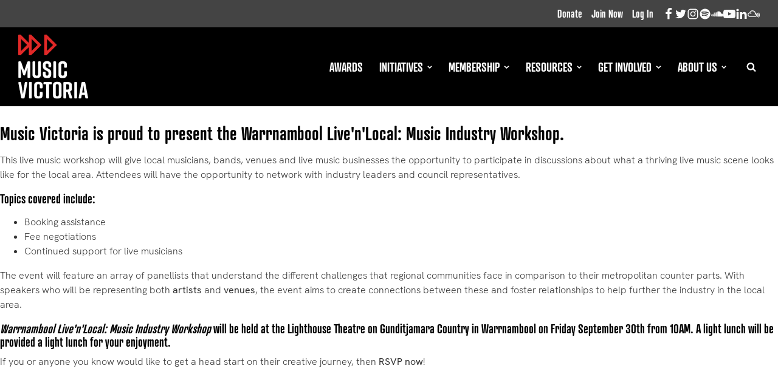

--- FILE ---
content_type: text/html; charset=UTF-8
request_url: https://www.musicvictoria.com.au/tag/regional-live-music-support/
body_size: 19877
content:
<!DOCTYPE html>
<html lang="en-AU" >
<head>
<meta charset="UTF-8">
<meta name="viewport" content="width=device-width, initial-scale=1.0">
<!-- WP_HEAD() START -->
<meta name='robots' content='max-image-preview:large' />
<title>regional live music support - Music Victoria</title>
<link rel='dns-prefetch' href='//www.google.com' />
<link rel="alternate" type="application/rss+xml" title="Music Victoria &raquo; Feed" href="https://www.musicvictoria.com.au/feed/" />
<link rel="alternate" type="application/rss+xml" title="Music Victoria &raquo; Comments Feed" href="https://www.musicvictoria.com.au/comments/feed/" />
<link rel="alternate" type="text/calendar" title="Music Victoria &raquo; iCal Feed" href="https://www.musicvictoria.com.au/events/?ical=1" />
<link rel="alternate" type="application/rss+xml" title="Music Victoria &raquo; regional live music support Tag Feed" href="https://www.musicvictoria.com.au/tag/regional-live-music-support/feed/" />
<link id="ma-customfonts" href='//www.musicvictoria.com.au/wp-content/cache/wpfc-minified/1s5qxpnr/2o9sy.css' rel="stylesheet" type="text/css"/><style id='wp-img-auto-sizes-contain-inline-css'>
img:is([sizes=auto i],[sizes^="auto," i]){contain-intrinsic-size:3000px 1500px}
/*# sourceURL=wp-img-auto-sizes-contain-inline-css */
</style>
<style id='wp-block-library-inline-css'>
:root{--wp-block-synced-color:#7a00df;--wp-block-synced-color--rgb:122,0,223;--wp-bound-block-color:var(--wp-block-synced-color);--wp-editor-canvas-background:#ddd;--wp-admin-theme-color:#007cba;--wp-admin-theme-color--rgb:0,124,186;--wp-admin-theme-color-darker-10:#006ba1;--wp-admin-theme-color-darker-10--rgb:0,107,160.5;--wp-admin-theme-color-darker-20:#005a87;--wp-admin-theme-color-darker-20--rgb:0,90,135;--wp-admin-border-width-focus:2px}@media (min-resolution:192dpi){:root{--wp-admin-border-width-focus:1.5px}}.wp-element-button{cursor:pointer}:root .has-very-light-gray-background-color{background-color:#eee}:root .has-very-dark-gray-background-color{background-color:#313131}:root .has-very-light-gray-color{color:#eee}:root .has-very-dark-gray-color{color:#313131}:root .has-vivid-green-cyan-to-vivid-cyan-blue-gradient-background{background:linear-gradient(135deg,#00d084,#0693e3)}:root .has-purple-crush-gradient-background{background:linear-gradient(135deg,#34e2e4,#4721fb 50%,#ab1dfe)}:root .has-hazy-dawn-gradient-background{background:linear-gradient(135deg,#faaca8,#dad0ec)}:root .has-subdued-olive-gradient-background{background:linear-gradient(135deg,#fafae1,#67a671)}:root .has-atomic-cream-gradient-background{background:linear-gradient(135deg,#fdd79a,#004a59)}:root .has-nightshade-gradient-background{background:linear-gradient(135deg,#330968,#31cdcf)}:root .has-midnight-gradient-background{background:linear-gradient(135deg,#020381,#2874fc)}:root{--wp--preset--font-size--normal:16px;--wp--preset--font-size--huge:42px}.has-regular-font-size{font-size:1em}.has-larger-font-size{font-size:2.625em}.has-normal-font-size{font-size:var(--wp--preset--font-size--normal)}.has-huge-font-size{font-size:var(--wp--preset--font-size--huge)}.has-text-align-center{text-align:center}.has-text-align-left{text-align:left}.has-text-align-right{text-align:right}.has-fit-text{white-space:nowrap!important}#end-resizable-editor-section{display:none}.aligncenter{clear:both}.items-justified-left{justify-content:flex-start}.items-justified-center{justify-content:center}.items-justified-right{justify-content:flex-end}.items-justified-space-between{justify-content:space-between}.screen-reader-text{border:0;clip-path:inset(50%);height:1px;margin:-1px;overflow:hidden;padding:0;position:absolute;width:1px;word-wrap:normal!important}.screen-reader-text:focus{background-color:#ddd;clip-path:none;color:#444;display:block;font-size:1em;height:auto;left:5px;line-height:normal;padding:15px 23px 14px;text-decoration:none;top:5px;width:auto;z-index:100000}html :where(.has-border-color){border-style:solid}html :where([style*=border-top-color]){border-top-style:solid}html :where([style*=border-right-color]){border-right-style:solid}html :where([style*=border-bottom-color]){border-bottom-style:solid}html :where([style*=border-left-color]){border-left-style:solid}html :where([style*=border-width]){border-style:solid}html :where([style*=border-top-width]){border-top-style:solid}html :where([style*=border-right-width]){border-right-style:solid}html :where([style*=border-bottom-width]){border-bottom-style:solid}html :where([style*=border-left-width]){border-left-style:solid}html :where(img[class*=wp-image-]){height:auto;max-width:100%}:where(figure){margin:0 0 1em}html :where(.is-position-sticky){--wp-admin--admin-bar--position-offset:var(--wp-admin--admin-bar--height,0px)}@media screen and (max-width:600px){html :where(.is-position-sticky){--wp-admin--admin-bar--position-offset:0px}}
/*# sourceURL=/wp-includes/css/dist/block-library/common.min.css */
</style>
<style id='classic-theme-styles-inline-css'>
/*! This file is auto-generated */
.wp-block-button__link{color:#fff;background-color:#32373c;border-radius:9999px;box-shadow:none;text-decoration:none;padding:calc(.667em + 2px) calc(1.333em + 2px);font-size:1.125em}.wp-block-file__button{background:#32373c;color:#fff;text-decoration:none}
/*# sourceURL=/wp-includes/css/classic-themes.min.css */
</style>
<style id='global-styles-inline-css'>
:root{--wp--preset--aspect-ratio--square: 1;--wp--preset--aspect-ratio--4-3: 4/3;--wp--preset--aspect-ratio--3-4: 3/4;--wp--preset--aspect-ratio--3-2: 3/2;--wp--preset--aspect-ratio--2-3: 2/3;--wp--preset--aspect-ratio--16-9: 16/9;--wp--preset--aspect-ratio--9-16: 9/16;--wp--preset--color--black: #000000;--wp--preset--color--cyan-bluish-gray: #abb8c3;--wp--preset--color--white: #ffffff;--wp--preset--color--pale-pink: #f78da7;--wp--preset--color--vivid-red: #cf2e2e;--wp--preset--color--luminous-vivid-orange: #ff6900;--wp--preset--color--luminous-vivid-amber: #fcb900;--wp--preset--color--light-green-cyan: #7bdcb5;--wp--preset--color--vivid-green-cyan: #00d084;--wp--preset--color--pale-cyan-blue: #8ed1fc;--wp--preset--color--vivid-cyan-blue: #0693e3;--wp--preset--color--vivid-purple: #9b51e0;--wp--preset--color--base: #ffffff;--wp--preset--color--contrast: #000000;--wp--preset--color--primary: #9DFF20;--wp--preset--color--secondary: #345C00;--wp--preset--color--tertiary: #F6F6F6;--wp--preset--gradient--vivid-cyan-blue-to-vivid-purple: linear-gradient(135deg,rgb(6,147,227) 0%,rgb(155,81,224) 100%);--wp--preset--gradient--light-green-cyan-to-vivid-green-cyan: linear-gradient(135deg,rgb(122,220,180) 0%,rgb(0,208,130) 100%);--wp--preset--gradient--luminous-vivid-amber-to-luminous-vivid-orange: linear-gradient(135deg,rgb(252,185,0) 0%,rgb(255,105,0) 100%);--wp--preset--gradient--luminous-vivid-orange-to-vivid-red: linear-gradient(135deg,rgb(255,105,0) 0%,rgb(207,46,46) 100%);--wp--preset--gradient--very-light-gray-to-cyan-bluish-gray: linear-gradient(135deg,rgb(238,238,238) 0%,rgb(169,184,195) 100%);--wp--preset--gradient--cool-to-warm-spectrum: linear-gradient(135deg,rgb(74,234,220) 0%,rgb(151,120,209) 20%,rgb(207,42,186) 40%,rgb(238,44,130) 60%,rgb(251,105,98) 80%,rgb(254,248,76) 100%);--wp--preset--gradient--blush-light-purple: linear-gradient(135deg,rgb(255,206,236) 0%,rgb(152,150,240) 100%);--wp--preset--gradient--blush-bordeaux: linear-gradient(135deg,rgb(254,205,165) 0%,rgb(254,45,45) 50%,rgb(107,0,62) 100%);--wp--preset--gradient--luminous-dusk: linear-gradient(135deg,rgb(255,203,112) 0%,rgb(199,81,192) 50%,rgb(65,88,208) 100%);--wp--preset--gradient--pale-ocean: linear-gradient(135deg,rgb(255,245,203) 0%,rgb(182,227,212) 50%,rgb(51,167,181) 100%);--wp--preset--gradient--electric-grass: linear-gradient(135deg,rgb(202,248,128) 0%,rgb(113,206,126) 100%);--wp--preset--gradient--midnight: linear-gradient(135deg,rgb(2,3,129) 0%,rgb(40,116,252) 100%);--wp--preset--font-size--small: clamp(0.875rem, 0.875rem + ((1vw - 0.2rem) * 0.227), 1rem);--wp--preset--font-size--medium: clamp(1rem, 1rem + ((1vw - 0.2rem) * 0.227), 1.125rem);--wp--preset--font-size--large: clamp(1.75rem, 1.75rem + ((1vw - 0.2rem) * 0.227), 1.875rem);--wp--preset--font-size--x-large: 2.25rem;--wp--preset--font-size--xx-large: clamp(6.1rem, 6.1rem + ((1vw - 0.2rem) * 7.091), 10rem);--wp--preset--font-family--atrament: "Atrament";--wp--preset--font-family--hkgrotesk: "HKGrotesk";--wp--preset--font-family--horizon: "horizon";--wp--preset--spacing--20: 0.44rem;--wp--preset--spacing--30: clamp(1.5rem, 5vw, 2rem);--wp--preset--spacing--40: clamp(1.8rem, 1.8rem + ((1vw - 0.48rem) * 2.885), 3rem);--wp--preset--spacing--50: clamp(2.5rem, 8vw, 4.5rem);--wp--preset--spacing--60: clamp(3.75rem, 10vw, 7rem);--wp--preset--spacing--70: clamp(5rem, 5.25rem + ((1vw - 0.48rem) * 9.096), 8rem);--wp--preset--spacing--80: clamp(7rem, 14vw, 11rem);--wp--preset--shadow--natural: 6px 6px 9px rgba(0, 0, 0, 0.2);--wp--preset--shadow--deep: 12px 12px 50px rgba(0, 0, 0, 0.4);--wp--preset--shadow--sharp: 6px 6px 0px rgba(0, 0, 0, 0.2);--wp--preset--shadow--outlined: 6px 6px 0px -3px rgb(255, 255, 255), 6px 6px rgb(0, 0, 0);--wp--preset--shadow--crisp: 6px 6px 0px rgb(0, 0, 0);}:root :where(.is-layout-flow) > :first-child{margin-block-start: 0;}:root :where(.is-layout-flow) > :last-child{margin-block-end: 0;}:root :where(.is-layout-flow) > *{margin-block-start: 1.5rem;margin-block-end: 0;}:root :where(.is-layout-constrained) > :first-child{margin-block-start: 0;}:root :where(.is-layout-constrained) > :last-child{margin-block-end: 0;}:root :where(.is-layout-constrained) > *{margin-block-start: 1.5rem;margin-block-end: 0;}:root :where(.is-layout-flex){gap: 1.5rem;}:root :where(.is-layout-grid){gap: 1.5rem;}body .is-layout-flex{display: flex;}.is-layout-flex{flex-wrap: wrap;align-items: center;}.is-layout-flex > :is(*, div){margin: 0;}body .is-layout-grid{display: grid;}.is-layout-grid > :is(*, div){margin: 0;}.has-black-color{color: var(--wp--preset--color--black) !important;}.has-cyan-bluish-gray-color{color: var(--wp--preset--color--cyan-bluish-gray) !important;}.has-white-color{color: var(--wp--preset--color--white) !important;}.has-pale-pink-color{color: var(--wp--preset--color--pale-pink) !important;}.has-vivid-red-color{color: var(--wp--preset--color--vivid-red) !important;}.has-luminous-vivid-orange-color{color: var(--wp--preset--color--luminous-vivid-orange) !important;}.has-luminous-vivid-amber-color{color: var(--wp--preset--color--luminous-vivid-amber) !important;}.has-light-green-cyan-color{color: var(--wp--preset--color--light-green-cyan) !important;}.has-vivid-green-cyan-color{color: var(--wp--preset--color--vivid-green-cyan) !important;}.has-pale-cyan-blue-color{color: var(--wp--preset--color--pale-cyan-blue) !important;}.has-vivid-cyan-blue-color{color: var(--wp--preset--color--vivid-cyan-blue) !important;}.has-vivid-purple-color{color: var(--wp--preset--color--vivid-purple) !important;}.has-black-background-color{background-color: var(--wp--preset--color--black) !important;}.has-cyan-bluish-gray-background-color{background-color: var(--wp--preset--color--cyan-bluish-gray) !important;}.has-white-background-color{background-color: var(--wp--preset--color--white) !important;}.has-pale-pink-background-color{background-color: var(--wp--preset--color--pale-pink) !important;}.has-vivid-red-background-color{background-color: var(--wp--preset--color--vivid-red) !important;}.has-luminous-vivid-orange-background-color{background-color: var(--wp--preset--color--luminous-vivid-orange) !important;}.has-luminous-vivid-amber-background-color{background-color: var(--wp--preset--color--luminous-vivid-amber) !important;}.has-light-green-cyan-background-color{background-color: var(--wp--preset--color--light-green-cyan) !important;}.has-vivid-green-cyan-background-color{background-color: var(--wp--preset--color--vivid-green-cyan) !important;}.has-pale-cyan-blue-background-color{background-color: var(--wp--preset--color--pale-cyan-blue) !important;}.has-vivid-cyan-blue-background-color{background-color: var(--wp--preset--color--vivid-cyan-blue) !important;}.has-vivid-purple-background-color{background-color: var(--wp--preset--color--vivid-purple) !important;}.has-black-border-color{border-color: var(--wp--preset--color--black) !important;}.has-cyan-bluish-gray-border-color{border-color: var(--wp--preset--color--cyan-bluish-gray) !important;}.has-white-border-color{border-color: var(--wp--preset--color--white) !important;}.has-pale-pink-border-color{border-color: var(--wp--preset--color--pale-pink) !important;}.has-vivid-red-border-color{border-color: var(--wp--preset--color--vivid-red) !important;}.has-luminous-vivid-orange-border-color{border-color: var(--wp--preset--color--luminous-vivid-orange) !important;}.has-luminous-vivid-amber-border-color{border-color: var(--wp--preset--color--luminous-vivid-amber) !important;}.has-light-green-cyan-border-color{border-color: var(--wp--preset--color--light-green-cyan) !important;}.has-vivid-green-cyan-border-color{border-color: var(--wp--preset--color--vivid-green-cyan) !important;}.has-pale-cyan-blue-border-color{border-color: var(--wp--preset--color--pale-cyan-blue) !important;}.has-vivid-cyan-blue-border-color{border-color: var(--wp--preset--color--vivid-cyan-blue) !important;}.has-vivid-purple-border-color{border-color: var(--wp--preset--color--vivid-purple) !important;}.has-vivid-cyan-blue-to-vivid-purple-gradient-background{background: var(--wp--preset--gradient--vivid-cyan-blue-to-vivid-purple) !important;}.has-light-green-cyan-to-vivid-green-cyan-gradient-background{background: var(--wp--preset--gradient--light-green-cyan-to-vivid-green-cyan) !important;}.has-luminous-vivid-amber-to-luminous-vivid-orange-gradient-background{background: var(--wp--preset--gradient--luminous-vivid-amber-to-luminous-vivid-orange) !important;}.has-luminous-vivid-orange-to-vivid-red-gradient-background{background: var(--wp--preset--gradient--luminous-vivid-orange-to-vivid-red) !important;}.has-very-light-gray-to-cyan-bluish-gray-gradient-background{background: var(--wp--preset--gradient--very-light-gray-to-cyan-bluish-gray) !important;}.has-cool-to-warm-spectrum-gradient-background{background: var(--wp--preset--gradient--cool-to-warm-spectrum) !important;}.has-blush-light-purple-gradient-background{background: var(--wp--preset--gradient--blush-light-purple) !important;}.has-blush-bordeaux-gradient-background{background: var(--wp--preset--gradient--blush-bordeaux) !important;}.has-luminous-dusk-gradient-background{background: var(--wp--preset--gradient--luminous-dusk) !important;}.has-pale-ocean-gradient-background{background: var(--wp--preset--gradient--pale-ocean) !important;}.has-electric-grass-gradient-background{background: var(--wp--preset--gradient--electric-grass) !important;}.has-midnight-gradient-background{background: var(--wp--preset--gradient--midnight) !important;}.has-small-font-size{font-size: var(--wp--preset--font-size--small) !important;}.has-medium-font-size{font-size: var(--wp--preset--font-size--medium) !important;}.has-large-font-size{font-size: var(--wp--preset--font-size--large) !important;}.has-x-large-font-size{font-size: var(--wp--preset--font-size--x-large) !important;}
/*# sourceURL=global-styles-inline-css */
</style>
<link rel='stylesheet' id='oxygen-css' href='//www.musicvictoria.com.au/wp-content/cache/wpfc-minified/7z5vntcz/2o9sy.css' media='all' />
<script src="https://www.musicvictoria.com.au/wp-includes/js/jquery/jquery.min.js?ver=3.7.1" id="jquery-core-js"></script>
<link rel="https://api.w.org/" href="https://www.musicvictoria.com.au/wp-json/" /><link rel="alternate" title="JSON" type="application/json" href="https://www.musicvictoria.com.au/wp-json/wp/v2/tags/175" /><link rel="EditURI" type="application/rsd+xml" title="RSD" href="https://www.musicvictoria.com.au/xmlrpc.php?rsd" />
<meta name="generator" content="WordPress 6.9" />
<script>(function(w,d,s,l,i){w[l]=w[l]||[];w[l].push({'gtm.start':
new Date().getTime(),event:'gtm.js'});var f=d.getElementsByTagName(s)[0],
j=d.createElement(s),dl=l!='dataLayer'?'&l='+l:'';j.async=true;j.src=
'https://www.googletagmanager.com/gtm.js?id='+i+dl;f.parentNode.insertBefore(j,f);
})(window,document,'script','dataLayer','GTM-WBNHSCG');</script>
<!-- End Google Tag Manager -->
<script>var _gaq=_gaq||[];_gaq.push(["_setAccount","UA-36682305-1"]),_gaq.push(["_setDomainName","musicvictoria.com.au"]),_gaq.push(["_trackPageview"]),function(){var t=document.createElement("script");t.type="text/javascript",t.async=!0,t.src=("https:"==document.location.protocol?"https://ssl":"http://www")+".google-analytics.com/ga.js";var a=document.getElementsByTagName("script")[0];a.parentNode.insertBefore(t,a)}();</script><meta name="tec-api-version" content="v1"><meta name="tec-api-origin" content="https://www.musicvictoria.com.au"><link rel="alternate" href="https://www.musicvictoria.com.au/wp-json/tribe/events/v1/events/?tags=regional-live-music-support" /><noscript><style>.lazyload[data-src]{display:none !important;}</style></noscript><style>.lazyload{background-image:none !important;}.lazyload:before{background-image:none !important;}</style><script src="https://unpkg.com/isotope-layout@3/dist/isotope.pkgd.min.js"></script><script>jQuery(document).ready(function(){
// set up variables
var categoryFilters = [];
var categoryFilter;
// init Isotope
var $container = jQuery('.grid').isotope({
itemSelector: '.element-item',
layoutMode: 'fitRows',
fitRows: {
equalheight: true
},
filter: function() {
var length = categoryFilters.length;
if ( !length ) {
return true;
}
var $this = jQuery(this);
// check if all category filter match
for ( var i=0; i<length; i++ ) {
var catFilter = categoryFilters[i];
if ( !$this.is('[data-category*=' + catFilter + ']') ) {
return false;
}
}
// otherwise match
return true;
}
});
// filter with checkboxes
var $checkboxes = jQuery('.filters input');
$checkboxes.change( function() {
/* remove check on "all"
if(jQuery('#all2').attr('checked')) {
jQuery('#all2').prop('checked', false); 
} 
// check all if nothing is enabled
if (jQuery('.filters input[type="checkbox"]').not(':checked').length == 0) {
jQuery('#all2').prop('checked', true); 
}*/
categoryFilters = [];
$checkboxes.each( function( i, elem ) {	  
if ( elem.checked ) {
categoryFilters.push( elem.value );
}
console.log( categoryFilters.join(',') )
$container.isotope();
});
});
});</script><link rel="icon" href="https://www.musicvictoria.com.au/wp-content/uploads/2023/07/favicon-150x150.png" sizes="32x32" />
<link rel="icon" href="https://www.musicvictoria.com.au/wp-content/uploads/2023/07/favicon.png" sizes="192x192" />
<link rel="apple-touch-icon" href="https://www.musicvictoria.com.au/wp-content/uploads/2023/07/favicon.png" />
<meta name="msapplication-TileImage" content="https://www.musicvictoria.com.au/wp-content/uploads/2023/07/favicon.png" />
<link rel='stylesheet' id='oxygen-styles-css' href='//www.musicvictoria.com.au/wp-content/cache/wpfc-minified/f40jcvek/abl94.css' media='all' />
<!-- END OF WP_HEAD() -->
</head>
<body class="archive tag tag-regional-live-music-support tag-175 wp-embed-responsive wp-theme-oxygen-is-not-a-theme oxygen-body tribe-no-js" >
<!-- Google Tag Manager (noscript) -->
<noscript><iframe src="https://www.googletagmanager.com/ns.html?id=GTM-WBNHSCG"
height="0" width="0" style="display:none;visibility:hidden"></iframe></noscript>
<!-- End Google Tag Manager (noscript) -->
<header id="fixed-header" class="ct-div-block" ><div id="div_block-157-10" class="ct-div-block header-top-bar" ><a id="link_text-161-10" class="ct-link-text top-link" href="https://www.musicvictoria.com.au/get-involved/make-a-donation/"   >Donate</a><a id="link_text-162-10" class="ct-link-text top-link" href="https://musicvictoriamembers.com.au/" target="_blank"  >Join Now</a><a id="link_text-163-10" class="ct-link-text top-link" href="https://musicvictoriamembers.com.au/login/"   >Log In</a><div id="div_block-166-10" class="ct-div-block" ><a id="link-167-10" class="ct-link social-icon-link" href="https://www.facebook.com/MusicVictoria/" target="_blank"  ><div id="fancy_icon-168-10" class="ct-fancy-icon social-icon header-social-icon" ><svg id="svg-fancy_icon-168-10"><use xlink:href="#FontAwesomeicon-facebook"></use></svg></div></a><a id="link-169-10" class="ct-link social-icon-link" href="https://twitter.com/MusicVictoria?lang=en" target="_blank"  ><div id="fancy_icon-170-10" class="ct-fancy-icon social-icon header-social-icon" ><svg id="svg-fancy_icon-170-10"><use xlink:href="#FontAwesomeicon-twitter"></use></svg></div></a><a id="link-171-10" class="ct-link social-icon-link" href="https://instagram.com/musicvictoria/" target="_blank"  ><div id="fancy_icon-172-10" class="ct-fancy-icon social-icon header-social-icon" ><svg id="svg-fancy_icon-172-10"><use xlink:href="#FontAwesomeicon-instagram"></use></svg></div></a><a id="link-173-10" class="ct-link social-icon-link" href="https://open.spotify.com/user/music_victoria" target="_blank"  ><div id="fancy_icon-174-10" class="ct-fancy-icon social-icon header-social-icon" ><svg id="svg-fancy_icon-174-10"><use xlink:href="#FontAwesomeicon-spotify"></use></svg></div></a><a id="link-175-10" class="ct-link social-icon-link" href="https://soundcloud.com/music_victoria" target="_blank"  ><div id="fancy_icon-176-10" class="ct-fancy-icon social-icon header-social-icon" ><svg id="svg-fancy_icon-176-10"><use xlink:href="#FontAwesomeicon-soundcloud"></use></svg></div></a><a id="link-177-10" class="ct-link social-icon-link" href="http://www.youtube.com/user/musicvictoriainc" target="_blank"  ><div id="fancy_icon-178-10" class="ct-fancy-icon social-icon header-social-icon" ><svg id="svg-fancy_icon-178-10"><use xlink:href="#FontAwesomeicon-youtube-play"></use></svg></div></a><a id="link-179-10" class="ct-link social-icon-link" href="https://www.linkedin.com/company/music-victoria" target="_blank"  ><div id="fancy_icon-180-10" class="ct-fancy-icon social-icon header-social-icon" ><svg id="svg-fancy_icon-180-10"><use xlink:href="#FontAwesomeicon-linkedin"></use></svg></div></a><a id="link-181-10" class="ct-link social-icon-link" href="https://www.mixcloud.com/MusicVictoria" target="_blank"  ><div id="fancy_icon-182-10" class="ct-fancy-icon social-icon header-social-icon" ><svg id="svg-fancy_icon-182-10"><use xlink:href="#FontAwesomeicon-mixcloud"></use></svg></div></a></div></div><div id="main-header" class="ct-div-block" ><a id="link-11-10" class="ct-link" href="https://www.musicvictoria.com.au/"   ><img  id="image-12-10" alt="music victoria logo" src="[data-uri]" class="ct-image lazyload" srcset="" sizes="(max-width: 1px) 100vw, 1px" data-src="https://www.musicvictoria.com.au/wp-content/uploads/2023/07/logo.svg" decoding="async" /><noscript><img  id="image-12-10" alt="music victoria logo" src="https://www.musicvictoria.com.au/wp-content/uploads/2023/07/logo.svg" class="ct-image" srcset="" sizes="(max-width: 1px) 100vw, 1px" data-eio="l" /></noscript></a><div id="div_block-16-10" class="ct-div-block" >
<div id="mainmenu" class="oxy-pro-menu " ><div class="oxy-pro-menu-mobile-open-icon " data-off-canvas-alignment=""><svg id="mainmenu-open-icon"><use xlink:href="#FontAwesomeicon-bars"></use></svg></div>
<div class="oxy-pro-menu-container  oxy-pro-menu-dropdown-links-visible-on-mobile oxy-pro-menu-dropdown-links-toggle oxy-pro-menu-show-dropdown" data-aos-duration="400" 
data-oxy-pro-menu-dropdown-animation=""
data-oxy-pro-menu-dropdown-animation-duration="0.4"
data-entire-parent-toggles-dropdown="false"
data-oxy-pro-menu-dropdown-animation-duration="0.4"
data-oxy-pro-menu-dropdown-links-on-mobile="toggle">
<div class="menu-main-container"><ul id="menu-main" class="oxy-pro-menu-list"><li id="menu-item-15" class="menu-item menu-item-type-custom menu-item-object-custom menu-item-15"><a target="_blank" href="https://musicvictoriaawards.com.au/">Awards</a></li>
<li id="menu-item-28" class="menu-item menu-item-type-post_type menu-item-object-page menu-item-has-children menu-item-28"><a href="https://www.musicvictoria.com.au/initiatives/">Initiatives</a>
<ul class="sub-menu">
<li id="menu-item-39751" class="menu-item menu-item-type-post_type menu-item-object-page menu-item-39751"><a href="https://www.musicvictoria.com.au/initiatives/new-victorian-government-funding-programs/">Victorian Government Funding Programs</a></li>
<li id="menu-item-37378" class="menu-item menu-item-type-custom menu-item-object-custom menu-item-has-children menu-item-37378"><a href="https://www.musicvictoria.com.au/events/">Events</a>
<ul class="sub-menu">
<li id="menu-item-39468" class="menu-item menu-item-type-post_type menu-item-object-page menu-item-39468"><a href="https://www.musicvictoria.com.au/initiatives/the-music-victoria-playbook-series/">The Playbook Series</a></li>
</ul>
</li>
<li id="menu-item-37200" class="menu-item menu-item-type-custom menu-item-object-custom menu-item-37200"><a target="_blank" href="https://www.vmdo.com.au/">VMDO</a></li>
<li id="menu-item-40" class="menu-item menu-item-type-post_type menu-item-object-page menu-item-40"><a href="https://www.musicvictoria.com.au/initiatives/victorian-live-music-census/">Victorian Live Music Census</a></li>
<li id="menu-item-37226" class="menu-item menu-item-type-post_type menu-item-object-page menu-item-37226"><a href="https://www.musicvictoria.com.au/initiatives/mix-series/">Mix Series</a></li>
<li id="menu-item-37223" class="menu-item menu-item-type-post_type menu-item-object-page menu-item-has-children menu-item-37223"><a href="https://www.musicvictoria.com.au/initiatives/past-programs/">Previous</a>
<ul class="sub-menu">
<li id="menu-item-37225" class="menu-item menu-item-type-post_type menu-item-object-page menu-item-37225"><a href="https://www.musicvictoria.com.au/initiatives/past-programs/cultivate/">Cultivate</a></li>
<li id="menu-item-37213" class="menu-item menu-item-type-post_type menu-item-object-page menu-item-37213"><a href="https://www.musicvictoria.com.au/initiatives/far-east-music-recovery-project/">Far East Music Recovery Project</a></li>
<li id="menu-item-37214" class="menu-item menu-item-type-post_type menu-item-object-page menu-item-37214"><a href="https://www.musicvictoria.com.au/initiatives/live-music-for-flood-recovery/">Live Music for Flood Recovery</a></li>
<li id="menu-item-37224" class="menu-item menu-item-type-post_type menu-item-object-page menu-item-37224"><a href="https://www.musicvictoria.com.au/?page_id=37221">Live Music Professionals</a></li>
<li id="menu-item-37546" class="menu-item menu-item-type-post_type menu-item-object-page menu-item-37546"><a href="https://www.musicvictoria.com.au/?page_id=37543">Live Music Professionals Alumni</a></li>
<li id="menu-item-37991" class="menu-item menu-item-type-post_type menu-item-object-page menu-item-37991"><a href="https://www.musicvictoria.com.au/initiatives/music-for-the-stages/">Music for the Stages</a></li>
<li id="menu-item-37550" class="menu-item menu-item-type-post_type menu-item-object-page menu-item-37550"><a href="https://www.musicvictoria.com.au/initiatives/podcast/">Podcast</a></li>
<li id="menu-item-39721" class="menu-item menu-item-type-post_type menu-item-object-page menu-item-39721"><a href="https://www.musicvictoria.com.au/initiatives/regional-and-remote-summit-travel-bursary/">Regional and Remote Summit Travel Bursary</a></li>
<li id="menu-item-37553" class="menu-item menu-item-type-post_type menu-item-object-page menu-item-37553"><a href="https://www.musicvictoria.com.au/initiatives/past-programs/regional-music-development-program/">Regional Music Development Program</a></li>
<li id="menu-item-38406" class="menu-item menu-item-type-post_type menu-item-object-page menu-item-38406"><a href="https://www.musicvictoria.com.au/initiatives/victorian-music-industry-forums/">Victorian Music Industry Forums</a></li>
</ul>
</li>
</ul>
</li>
<li id="menu-item-29" class="menu-item menu-item-type-custom menu-item-object-custom menu-item-has-children menu-item-29"><a target="_blank" href="https://musicvictoriamembers.com.au/">Membership</a>
<ul class="sub-menu">
<li id="menu-item-30" class="menu-item menu-item-type-custom menu-item-object-custom menu-item-30"><a target="_blank" href="https://musicvictoriamembers.com.au/#become-a-member">Sign Up</a></li>
<li id="menu-item-38626" class="menu-item menu-item-type-custom menu-item-object-custom menu-item-38626"><a href="https://musicvictoriamembers.com.au/login">Login</a></li>
<li id="menu-item-38630" class="menu-item menu-item-type-custom menu-item-object-custom menu-item-38630"><a href="https://musicvictoriamembers.com.au/#member-discounts">Discounts</a></li>
</ul>
</li>
<li id="menu-item-38960" class="menu-item menu-item-type-custom menu-item-object-custom menu-item-has-children menu-item-38960"><a href="https://musicvictoriamembers.com.au/resources">Resources</a>
<ul class="sub-menu">
<li id="menu-item-38962" class="menu-item menu-item-type-custom menu-item-object-custom menu-item-38962"><a href="https://musicvictoriamembers.com.au/resources">Industry</a></li>
<li id="menu-item-38628" class="menu-item menu-item-type-custom menu-item-object-custom menu-item-38628"><a href="https://musicvictoriamembers.com.au/grants">Grants &#038; Opportunities</a></li>
<li id="menu-item-37238" class="menu-item menu-item-type-post_type menu-item-object-page menu-item-37238"><a href="https://www.musicvictoria.com.au/mentalhealth/">Mental Health</a></li>
<li id="menu-item-38629" class="menu-item menu-item-type-custom menu-item-object-custom menu-item-38629"><a href="https://musicvictoriamembers.com.au/jobs">Music Industry Jobs</a></li>
<li id="menu-item-37236" class="menu-item menu-item-type-post_type menu-item-object-page menu-item-37236"><a href="https://www.musicvictoria.com.au/gig-guide/">Victorian Gig Guide</a></li>
</ul>
</li>
<li id="menu-item-26" class="menu-item menu-item-type-post_type menu-item-object-page menu-item-has-children menu-item-26"><a href="https://www.musicvictoria.com.au/get-involved/">Get Involved</a>
<ul class="sub-menu">
<li id="menu-item-39984" class="menu-item menu-item-type-post_type menu-item-object-post menu-item-39984"><a href="https://www.musicvictoria.com.au/notice-of-2025-agm/">2025 Annual General Meeting</a></li>
<li id="menu-item-37387" class="menu-item menu-item-type-post_type menu-item-object-page menu-item-37387"><a href="https://www.musicvictoria.com.au/get-involved/make-a-donation/">Donate</a></li>
<li id="menu-item-37244" class="menu-item menu-item-type-post_type menu-item-object-page menu-item-37244"><a href="https://www.musicvictoria.com.au/get-involved/subscribe/">Subscribe</a></li>
<li id="menu-item-37247" class="menu-item menu-item-type-post_type menu-item-object-page menu-item-37247"><a href="https://www.musicvictoria.com.au/get-involved/governance-faqs/">Become a Board Member</a></li>
<li id="menu-item-37250" class="menu-item menu-item-type-post_type menu-item-object-page menu-item-37250"><a href="https://www.musicvictoria.com.au/get-involved/buy-local/">Support Local Music</a></li>
<li id="menu-item-39720" class="menu-item menu-item-type-post_type menu-item-object-page menu-item-39720"><a href="https://www.musicvictoria.com.au/victorian-live-music-venue-rountable/">Victorian Live Music Venue Roundtable</a></li>
</ul>
</li>
<li id="menu-item-25" class="menu-item menu-item-type-post_type menu-item-object-page menu-item-has-children menu-item-25"><a href="https://www.musicvictoria.com.au/about/">About Us</a>
<ul class="sub-menu">
<li id="menu-item-35" class="menu-item menu-item-type-post_type menu-item-object-page menu-item-35"><a href="https://www.musicvictoria.com.au/about/">What We Do</a></li>
<li id="menu-item-37261" class="menu-item menu-item-type-post_type menu-item-object-page menu-item-37261"><a href="https://www.musicvictoria.com.au/about/news/">News</a></li>
<li id="menu-item-37260" class="menu-item menu-item-type-post_type menu-item-object-page menu-item-37260"><a href="https://www.musicvictoria.com.au/about/contact/">Contact</a></li>
<li id="menu-item-37262" class="menu-item menu-item-type-post_type menu-item-object-page menu-item-37262"><a href="https://www.musicvictoria.com.au/about/office-accessibility/">Office Accessibility</a></li>
</ul>
</li>
</ul></div>
<div class="oxy-pro-menu-mobile-close-icon"><svg id="svg-mainmenu"><use xlink:href="#FontAwesomeicon-close"></use></svg></div>
</div>
</div>
<script type="text/javascript">
jQuery('#mainmenu .oxy-pro-menu-show-dropdown .menu-item-has-children > a', 'body').each(function(){
jQuery(this).append('<div class="oxy-pro-menu-dropdown-icon-click-area"><svg class="oxy-pro-menu-dropdown-icon"><use xlink:href="#FontAwesomeicon-chevron-down"></use></svg></div>');
});
jQuery('#mainmenu .oxy-pro-menu-show-dropdown .menu-item:not(.menu-item-has-children) > a', 'body').each(function(){
jQuery(this).append('<div class="oxy-pro-menu-dropdown-icon-click-area"></div>');
});			</script>
<div id="header-search" class="oxy-header-search " ><button aria-label="Open search" class="oxy-header-search_toggle oxy-header-search_toggle-open" data-prevent-scroll="false"><span class="oxy-header-search_toggle-text"></span><svg class="oxy-header-search_open-icon" id="openheader-search-icon"><use xlink:href="#FontAwesomeicon-search"></use></svg></button><form role="search" method="get" class="oxy-header-search_form" action="https://www.musicvictoria.com.au/">
<div class="oxy-header-container">
<label>
<span class="screen-reader-text">Search for:</span>
<input  type="search" class="oxy-header-search_search-field" placeholder="Search..." value="" name="s" title="Search for:" />
</label><button aria-label="Close search" type=button class="oxy-header-search_toggle"><svg class="oxy-header-search_close-icon" id="closeheader-search-icon"><use xlink:href="#Lineariconsicon-cross"></use></svg></button><input type="submit" class="search-submit" value="Search" /></div></form></div>
</div></div></header><div id='inner_content-47-10' class='ct-inner-content'><p></p>
<h4>Music Victoria is proud to present the Warrnambool Live'n'Local: Music Industry Workshop.</h4>
<p></p>
<p>This live music workshop will give local musicians, bands, venues and live music businesses the opportunity to participate in discussions about what a thriving live music scene looks like for the local area. Attendees will have the opportunity to network with industry leaders and council representatives.</p>
<h6>Topics covered include:</h6>
<ul>
<li>Booking assistance</li>
<li>Fee negotiations</li>
<li>Continued support for live musicians</li>
</ul>
<p>The event will feature an array of panellists that understand the different challenges that regional communities face in comparison to their metropolitan counter parts. With speakers who will be representing both <strong>artists</strong> and <strong>venues</strong>, the event aims to create connections between these and foster relationships to help further the industry in the local area.</p>
<h6 class="css-e1vuyg"><em>Warrnambool Live'n'Local: Music Industry Workshop </em>will be held at the <strong>Lighthouse Theatre</strong> on Gunditjamara Country in <strong>Warrnambool</strong> on Friday September 30th from 10AM. A light lunch will be provided a light lunch for your enjoyment.</h6>
<p>If you or anyone you know would like to get a head start on their creative journey, then <strong>RSVP now</strong>!</p>
<p><br />
<iframe id="iframe-container"  width="95%" height="600px" frameborder="0" data-src="https://events.humanitix.com/warrnambool-live-n-local-industry-forum/tickets?w=true&p=%23da291c" class="lazyload"></iframe><!--  -->    <script><!--  -->        var humanitix = {<!--  -->            findPos: function(obj) {<!--  -->                var curtop = 0;<!--  -->                if (obj.offsetParent) {<!--  -->                do {<!--  -->                    curtop += obj.offsetTop;<!--  -->                } while ((obj = obj.offsetParent));<!--  -->                return [curtop];<!--  -->                }<!--  -->            }<!--  -->        };<!--  -->        window.addEventListener('message', function (e) {<!--  -->            if (e.origin !== "https://events.humanitix.com"){<!--  -->                return;<!--  -->            }   <!--  -->            var messageData = e.data;<!--  -->            var iframeEl = document.getElementById('iframe-container');<!--  -->            if (iframeEl && messageData && !isNaN(messageData.scrollHeight)){<!--  -->                iframeEl.style.height = messageData.scrollHeight + 'px';<!--  -->            }<!--  -->            if (iframeEl && messageData && messageData.pageChange) {<!--  -->              window.scroll(0, humanitix.findPos(iframeEl));<!--  -->          }<!--  --><!--  -->        }, false);</script></p>
<h6><em>Presented by Music Victoria, Warrnambool City Council and The Live Music Office.</em></h6>
<p></p>
<p><strong>Companion Cards</strong>: Music Victoria events accept and welcome Companion Cardholders and their Companions. Simply RSVP for two tickets.</p>
<p><strong>Access</strong>: If you have any access requirements, email kiwat@musicvictoria.com.au</p>
<p><strong>Demographics &amp; Identity questions</strong>: For more information about our demographics and identity questions in the registration process, please head to: <a href="https://musicvictoria.com.au/demographics-and-identity">musicvictoria.com.au/demographics-and-identity</a></p>
<p><em>Music Victoria acknowledges the Traditional Owners, the Wurundjeri People and the Gunditjamara People, on whose unceded land we advocate, support and celebrate on. We pay our deep respects to Elders past and present, and all Aboriginal and Torres Strait Islander artists and communities. We acknowledge them as the first artists, the first musicians, and the first creators of culture. We deeply respect the role that music and songlines play in the continuation of their culture for the past 60,000+ years.</em></p>
<p></p>
</div><footer id="footer-section" class="ct-div-block" ><section id="section-85-10" class=" ct-section" ><div class="ct-section-inner-wrap"><div id="div_block-71-10" class="ct-div-block" ><img  id="image-73-10" alt="footer logo" src="[data-uri]" class="ct-image lazyload" srcset="" sizes="(max-width: 1px) 100vw, 1px" data-src="https://www.musicvictoria.com.au/wp-content/uploads/2023/07/footer-logo.svg" decoding="async" /><noscript><img  id="image-73-10" alt="footer logo" src="https://www.musicvictoria.com.au/wp-content/uploads/2023/07/footer-logo.svg" class="ct-image" srcset="" sizes="(max-width: 1px) 100vw, 1px" data-eio="l" /></noscript><div id="text_block-74-10" class="ct-text-block" >Unit 1, 35 Johnston Street<br>Collingwood Yards<br>Wurundjeri Woi Wurrung Country<br>Collingwood VIC 3066</div><div id="new_columns-196-10" class="ct-new-columns" ><div id="div_block-193-10" class="ct-div-block" ><div id="fancy_icon-194-10" class="ct-fancy-icon" ><svg id="svg-fancy_icon-194-10"><use xlink:href="#FontAwesomeicon-phone"></use></svg></div><a id="link_text-195-10" class="ct-link-text" href="tel:0396863411" target="_self"  >(03) 9686 3411</a></div><div id="div_block-55-39208" class="ct-div-block" ><div id="fancy_icon-56-39208" class="ct-fancy-icon" ><svg id="svg-fancy_icon-56-39208"><use xlink:href="#FontAwesomeicon-wpforms"></use></svg></div><a id="link_text-57-39208" class="ct-link-text" href="https://www.musicvictoria.com.au/about/contact"   >Contact Us</a></div></div><div id="div_block-89-10" class="ct-div-block" ><div id="fancy_icon-91-10" class="ct-fancy-icon" ><svg id="svg-fancy_icon-91-10"><use xlink:href="#FontAwesomeicon-envelope-open"></use></svg></div><a id="link_text-90-10" class="ct-link-text" href="mailto:info@musicvictoria.com.au" target="_self"  >info@musicvictoria.com.au</a></div><div id="text_block-93-10" class="ct-text-block" >ABN 45 420 531 232</div></div><div id="div_block-183-10" class="ct-div-block" ><h4 id="headline-184-10" class="ct-headline">Music Victoria is proudly supported by</h4><div id="div_block-185-10" class="ct-div-block" ><a id="link-186-10" class="ct-link" href="http://www.arts.vic.gov.au/" target="_blank"  ><img  id="image-187-10" alt="" src="[data-uri]" class="ct-image sponsor lazyload"   data-src="https://www.musicvictoria.com.au/wp-content/uploads/2025/06/CV-Logo-LockUp_RGB_REV.png" decoding="async" data-srcset="https://www.musicvictoria.com.au/wp-content/uploads/2025/06/CV-Logo-LockUp_RGB_REV.png 1928w, https://www.musicvictoria.com.au/wp-content/uploads/2025/06/CV-Logo-LockUp_RGB_REV-300x88.png 300w, https://www.musicvictoria.com.au/wp-content/uploads/2025/06/CV-Logo-LockUp_RGB_REV-1024x302.png 1024w, https://www.musicvictoria.com.au/wp-content/uploads/2025/06/CV-Logo-LockUp_RGB_REV-768x226.png 768w, https://www.musicvictoria.com.au/wp-content/uploads/2025/06/CV-Logo-LockUp_RGB_REV-1536x453.png 1536w" data-sizes="auto" data-eio-rwidth="1928" data-eio-rheight="568" /><noscript><img  id="image-187-10" alt="" src="https://www.musicvictoria.com.au/wp-content/uploads/2025/06/CV-Logo-LockUp_RGB_REV.png" class="ct-image sponsor" srcset="https://www.musicvictoria.com.au/wp-content/uploads/2025/06/CV-Logo-LockUp_RGB_REV.png 1928w, https://www.musicvictoria.com.au/wp-content/uploads/2025/06/CV-Logo-LockUp_RGB_REV-300x88.png 300w, https://www.musicvictoria.com.au/wp-content/uploads/2025/06/CV-Logo-LockUp_RGB_REV-1024x302.png 1024w, https://www.musicvictoria.com.au/wp-content/uploads/2025/06/CV-Logo-LockUp_RGB_REV-768x226.png 768w, https://www.musicvictoria.com.au/wp-content/uploads/2025/06/CV-Logo-LockUp_RGB_REV-1536x453.png 1536w" sizes="(max-width: 1928px) 100vw, 1928px" data-eio="l" /></noscript></a><a id="link-188-10" class="ct-link" href="https://www.apraamcos.com.au/" target="_blank"  ><img  id="image-189-10" alt="Apra-Amcos-Logos" src="[data-uri]" class="ct-image sponsor lazyload"   data-src="https://www.musicvictoria.com.au/wp-content/uploads/2023/07/Apra-Amcos-Logos.png" decoding="async" data-srcset="https://www.musicvictoria.com.au/wp-content/uploads/2023/07/Apra-Amcos-Logos.png 400w, https://www.musicvictoria.com.au/wp-content/uploads/2023/07/Apra-Amcos-Logos-300x129.png 300w" data-sizes="auto" data-eio-rwidth="400" data-eio-rheight="172" /><noscript><img  id="image-189-10" alt="Apra-Amcos-Logos" src="https://www.musicvictoria.com.au/wp-content/uploads/2023/07/Apra-Amcos-Logos.png" class="ct-image sponsor" srcset="https://www.musicvictoria.com.au/wp-content/uploads/2023/07/Apra-Amcos-Logos.png 400w, https://www.musicvictoria.com.au/wp-content/uploads/2023/07/Apra-Amcos-Logos-300x129.png 300w" sizes="(max-width: 400px) 100vw, 400px" data-eio="l" /></noscript></a><a id="link-190-10" class="ct-link" href="http://www.amin.org.au/" target="_blank"  ><img  id="image-191-10" alt="AMIN Logo" src="[data-uri]" class="ct-image sponsor lazyload" srcset="" sizes="(max-width: 680px) 100vw, 680px" data-src="https://www.musicvictoria.com.au/wp-content/uploads/2024/10/AMIN-Logo-White.png" decoding="async" data-eio-rwidth="680" data-eio-rheight="545" /><noscript><img  id="image-191-10" alt="AMIN Logo" src="https://www.musicvictoria.com.au/wp-content/uploads/2024/10/AMIN-Logo-White.png" class="ct-image sponsor" srcset="" sizes="(max-width: 680px) 100vw, 680px" data-eio="l" /></noscript></a></div><div id="div_block-48-39208" class="ct-div-block" ><a id="link-49-39208" class="ct-link" href="https://www.oztix.com.au/" target="_blank"  ><img  id="image-50-39208" alt="" src="[data-uri]" class="ct-image sponsor lazyload" srcset="" sizes="(max-width: 417px) 100vw, 417px" data-src="https://www.musicvictoria.com.au/wp-content/uploads/2024/10/oztix-logo.png" decoding="async" data-eio-rwidth="417" data-eio-rheight="112" /><noscript><img  id="image-50-39208" alt="" src="https://www.musicvictoria.com.au/wp-content/uploads/2024/10/oztix-logo.png" class="ct-image sponsor" srcset="" sizes="(max-width: 417px) 100vw, 417px" data-eio="l" /></noscript></a><a id="link-51-39208" class="ct-link" href="https://www.jmcacademy.edu.au/" target="_blank"  ><img  id="image-52-39208" alt="JMC" src="[data-uri]" class="ct-image sponsor lazyload" srcset="" sizes="(max-width: 4856px) 100vw, 4856px" data-src="https://www.musicvictoria.com.au/wp-content/uploads/2024/10/JMC_WHITE.png" decoding="async" data-eio-rwidth="4856" data-eio-rheight="1442" /><noscript><img  id="image-52-39208" alt="JMC" src="https://www.musicvictoria.com.au/wp-content/uploads/2024/10/JMC_WHITE.png" class="ct-image sponsor" srcset="" sizes="(max-width: 4856px) 100vw, 4856px" data-eio="l" /></noscript></a></div></div></div></section><section id="section-110-10" class=" ct-section" ><div class="ct-section-inner-wrap"><div id="text_block-111-10" class="ct-text-block" >Music Victoria advocates, celebrates and supports on the unceded lands of the peoples of the Kulin Nation. We pay our respects to Elders, past and present, as well as to all Aboriginal and Torres Strait Islander people. We deeply respect the role that music and songlines play and have played in the continuation of their culture for the past 60,000+ years.</div></div></section><section id="section-135-10" class=" ct-section" ><div class="ct-section-inner-wrap"><div id="div_block-136-10" class="ct-div-block grey-links" ><div id="div_block-137-10" class="ct-div-block" >
<span id="-copyright-year-138-10" class="oxy-copyright-year " > © 2026 </span>
<span id="text_block-139-10" class="ct-text-block" >&nbsp;Music Victoria</span></div><div id="text_block-140-10" class="ct-text-block" >&nbsp;|&nbsp;</div><a id="link_text-141-10" class="ct-link-text" href="/privacy-policy/" target="_self"  >Privacy Policy</a><div id="text_block-142-10" class="ct-text-block" >&nbsp;|&nbsp;</div><a id="link_text-143-10" class="ct-link-text" href="/accessibility-statement/" target="_self"  >Accessibility Statement</a></div><div id="div_block-144-10" class="ct-div-block" ><a id="link-145-10" class="ct-link social-icon-link" href="https://www.facebook.com/MusicVictoria/" target="_blank"  ><div id="fancy_icon-146-10" class="ct-fancy-icon social-icon footer-social-icon" ><svg id="svg-fancy_icon-146-10"><use xlink:href="#FontAwesomeicon-facebook"></use></svg></div></a><a id="link-147-10" class="ct-link social-icon-link" href="https://twitter.com/MusicVictoria?lang=en" target="_blank"  ><div id="fancy_icon-148-10" class="ct-fancy-icon social-icon footer-social-icon" ><svg id="svg-fancy_icon-148-10"><use xlink:href="#FontAwesomeicon-twitter"></use></svg></div></a><a id="link-149-10" class="ct-link social-icon-link" href="http://www.youtube.com/user/musicvictoriainc" target="_blank"  ><div id="fancy_icon-150-10" class="ct-fancy-icon social-icon footer-social-icon" ><svg id="svg-fancy_icon-150-10"><use xlink:href="#FontAwesomeicon-youtube-play"></use></svg></div></a><a id="link-151-10" class="ct-link social-icon-link" href="https://instagram.com/musicvictoria/" target="_blank"  ><div id="fancy_icon-152-10" class="ct-fancy-icon social-icon footer-social-icon" ><svg id="svg-fancy_icon-152-10"><use xlink:href="#FontAwesomeicon-instagram"></use></svg></div></a><a id="link-153-10" class="ct-link social-icon-link" href="https://open.spotify.com/user/music_victoria" target="_blank"  ><div id="fancy_icon-154-10" class="ct-fancy-icon social-icon footer-social-icon" ><svg id="svg-fancy_icon-154-10"><use xlink:href="#FontAwesomeicon-spotify"></use></svg></div></a><a id="link-155-10" class="ct-link social-icon-link" href="https://www.linkedin.com/company/music-victoria" target="_blank"  ><div id="fancy_icon-156-10" class="ct-fancy-icon social-icon footer-social-icon" ><svg id="svg-fancy_icon-156-10"><use xlink:href="#FontAwesomeicon-linkedin"></use></svg></div></a></div></div></section></footer>	<!-- WP_FOOTER -->
<script type="speculationrules">
{"prefetch":[{"source":"document","where":{"and":[{"href_matches":"/*"},{"not":{"href_matches":["/wp-*.php","/wp-admin/*","/wp-content/uploads/*","/wp-content/*","/wp-content/plugins/*","/wp-content/themes/twentytwentythree/*","/wp-content/themes/oxygen-is-not-a-theme/*","/*\\?(.+)"]}},{"not":{"selector_matches":"a[rel~=\"nofollow\"]"}},{"not":{"selector_matches":".no-prefetch, .no-prefetch a"}}]},"eagerness":"conservative"}]}
</script>
<style>.ct-FontAwesomeicon-search{width:0.92857142857143em}</style>
<style>.ct-FontAwesomeicon-close{width:0.78571428571429em}</style>
<style>.ct-FontAwesomeicon-phone{width:0.78571428571429em}</style>
<style>.ct-FontAwesomeicon-twitter{width:0.92857142857143em}</style>
<style>.ct-FontAwesomeicon-facebook{width:0.57142857142857em}</style>
<style>.ct-FontAwesomeicon-bars{width:0.85714285714286em}</style>
<style>.ct-FontAwesomeicon-linkedin{width:0.85714285714286em}</style>
<style>.ct-FontAwesomeicon-instagram{width:0.85714285714286em}</style>
<style>.ct-FontAwesomeicon-spotify{width:0.85714285714286em}</style>
<style>.ct-FontAwesomeicon-soundcloud{width:1.2857142857143em}</style>
<style>.ct-FontAwesomeicon-mixcloud{width:1.2857142857143em}</style>
<style>.ct-FontAwesomeicon-wpforms{width:0.85714285714286em}</style>
<?xml version="1.0"?><svg xmlns="http://www.w3.org/2000/svg" xmlns:xlink="http://www.w3.org/1999/xlink" aria-hidden="true" style="position: absolute; width: 0; height: 0; overflow: hidden;" version="1.1"><defs><symbol id="FontAwesomeicon-search" viewBox="0 0 26 28"><title>search</title><path d="M18 13c0-3.859-3.141-7-7-7s-7 3.141-7 7 3.141 7 7 7 7-3.141 7-7zM26 26c0 1.094-0.906 2-2 2-0.531 0-1.047-0.219-1.406-0.594l-5.359-5.344c-1.828 1.266-4.016 1.937-6.234 1.937-6.078 0-11-4.922-11-11s4.922-11 11-11 11 4.922 11 11c0 2.219-0.672 4.406-1.937 6.234l5.359 5.359c0.359 0.359 0.578 0.875 0.578 1.406z"/></symbol><symbol id="FontAwesomeicon-close" viewBox="0 0 22 28"><title>close</title><path d="M20.281 20.656c0 0.391-0.156 0.781-0.438 1.062l-2.125 2.125c-0.281 0.281-0.672 0.438-1.062 0.438s-0.781-0.156-1.062-0.438l-4.594-4.594-4.594 4.594c-0.281 0.281-0.672 0.438-1.062 0.438s-0.781-0.156-1.062-0.438l-2.125-2.125c-0.281-0.281-0.438-0.672-0.438-1.062s0.156-0.781 0.438-1.062l4.594-4.594-4.594-4.594c-0.281-0.281-0.438-0.672-0.438-1.062s0.156-0.781 0.438-1.062l2.125-2.125c0.281-0.281 0.672-0.438 1.062-0.438s0.781 0.156 1.062 0.438l4.594 4.594 4.594-4.594c0.281-0.281 0.672-0.438 1.062-0.438s0.781 0.156 1.062 0.438l2.125 2.125c0.281 0.281 0.438 0.672 0.438 1.062s-0.156 0.781-0.438 1.062l-4.594 4.594 4.594 4.594c0.281 0.281 0.438 0.672 0.438 1.062z"/></symbol><symbol id="FontAwesomeicon-chevron-down" viewBox="0 0 28 28"><title>chevron-down</title><path d="M26.297 12.625l-11.594 11.578c-0.391 0.391-1.016 0.391-1.406 0l-11.594-11.578c-0.391-0.391-0.391-1.031 0-1.422l2.594-2.578c0.391-0.391 1.016-0.391 1.406 0l8.297 8.297 8.297-8.297c0.391-0.391 1.016-0.391 1.406 0l2.594 2.578c0.391 0.391 0.391 1.031 0 1.422z"/></symbol><symbol id="FontAwesomeicon-phone" viewBox="0 0 22 28"><title>phone</title><path d="M22 19.375c0 0.562-0.25 1.656-0.484 2.172-0.328 0.766-1.203 1.266-1.906 1.656-0.922 0.5-1.859 0.797-2.906 0.797-1.453 0-2.766-0.594-4.094-1.078-0.953-0.344-1.875-0.766-2.734-1.297-2.656-1.641-5.859-4.844-7.5-7.5-0.531-0.859-0.953-1.781-1.297-2.734-0.484-1.328-1.078-2.641-1.078-4.094 0-1.047 0.297-1.984 0.797-2.906 0.391-0.703 0.891-1.578 1.656-1.906 0.516-0.234 1.609-0.484 2.172-0.484 0.109 0 0.219 0 0.328 0.047 0.328 0.109 0.672 0.875 0.828 1.188 0.5 0.891 0.984 1.797 1.5 2.672 0.25 0.406 0.719 0.906 0.719 1.391 0 0.953-2.828 2.344-2.828 3.187 0 0.422 0.391 0.969 0.609 1.344 1.578 2.844 3.547 4.813 6.391 6.391 0.375 0.219 0.922 0.609 1.344 0.609 0.844 0 2.234-2.828 3.187-2.828 0.484 0 0.984 0.469 1.391 0.719 0.875 0.516 1.781 1 2.672 1.5 0.313 0.156 1.078 0.5 1.188 0.828 0.047 0.109 0.047 0.219 0.047 0.328z"/></symbol><symbol id="FontAwesomeicon-twitter" viewBox="0 0 26 28"><title>twitter</title><path d="M25.312 6.375c-0.688 1-1.547 1.891-2.531 2.609 0.016 0.219 0.016 0.438 0.016 0.656 0 6.672-5.078 14.359-14.359 14.359-2.859 0-5.516-0.828-7.75-2.266 0.406 0.047 0.797 0.063 1.219 0.063 2.359 0 4.531-0.797 6.266-2.156-2.219-0.047-4.078-1.5-4.719-3.5 0.313 0.047 0.625 0.078 0.953 0.078 0.453 0 0.906-0.063 1.328-0.172-2.312-0.469-4.047-2.5-4.047-4.953v-0.063c0.672 0.375 1.453 0.609 2.281 0.641-1.359-0.906-2.25-2.453-2.25-4.203 0-0.938 0.25-1.797 0.688-2.547 2.484 3.062 6.219 5.063 10.406 5.281-0.078-0.375-0.125-0.766-0.125-1.156 0-2.781 2.25-5.047 5.047-5.047 1.453 0 2.766 0.609 3.687 1.594 1.141-0.219 2.234-0.641 3.203-1.219-0.375 1.172-1.172 2.156-2.219 2.781 1.016-0.109 2-0.391 2.906-0.781z"/></symbol><symbol id="FontAwesomeicon-facebook" viewBox="0 0 16 28"><title>facebook</title><path d="M14.984 0.187v4.125h-2.453c-1.922 0-2.281 0.922-2.281 2.25v2.953h4.578l-0.609 4.625h-3.969v11.859h-4.781v-11.859h-3.984v-4.625h3.984v-3.406c0-3.953 2.422-6.109 5.953-6.109 1.687 0 3.141 0.125 3.563 0.187z"/></symbol><symbol id="FontAwesomeicon-bars" viewBox="0 0 24 28"><title>bars</title><path d="M24 21v2c0 0.547-0.453 1-1 1h-22c-0.547 0-1-0.453-1-1v-2c0-0.547 0.453-1 1-1h22c0.547 0 1 0.453 1 1zM24 13v2c0 0.547-0.453 1-1 1h-22c-0.547 0-1-0.453-1-1v-2c0-0.547 0.453-1 1-1h22c0.547 0 1 0.453 1 1zM24 5v2c0 0.547-0.453 1-1 1h-22c-0.547 0-1-0.453-1-1v-2c0-0.547 0.453-1 1-1h22c0.547 0 1 0.453 1 1z"/></symbol><symbol id="FontAwesomeicon-linkedin" viewBox="0 0 24 28"><title>linkedin</title><path d="M5.453 9.766v15.484h-5.156v-15.484h5.156zM5.781 4.984c0.016 1.484-1.109 2.672-2.906 2.672v0h-0.031c-1.734 0-2.844-1.188-2.844-2.672 0-1.516 1.156-2.672 2.906-2.672 1.766 0 2.859 1.156 2.875 2.672zM24 16.375v8.875h-5.141v-8.281c0-2.078-0.75-3.5-2.609-3.5-1.422 0-2.266 0.953-2.641 1.875-0.125 0.344-0.172 0.797-0.172 1.266v8.641h-5.141c0.063-14.031 0-15.484 0-15.484h5.141v2.25h-0.031c0.672-1.062 1.891-2.609 4.672-2.609 3.391 0 5.922 2.219 5.922 6.969z"/></symbol><symbol id="FontAwesomeicon-youtube-play" viewBox="0 0 28 28"><title>youtube-play</title><path d="M11.109 17.625l7.562-3.906-7.562-3.953v7.859zM14 4.156c5.891 0 9.797 0.281 9.797 0.281 0.547 0.063 1.75 0.063 2.812 1.188 0 0 0.859 0.844 1.109 2.781 0.297 2.266 0.281 4.531 0.281 4.531v2.125s0.016 2.266-0.281 4.531c-0.25 1.922-1.109 2.781-1.109 2.781-1.062 1.109-2.266 1.109-2.812 1.172 0 0-3.906 0.297-9.797 0.297v0c-7.281-0.063-9.516-0.281-9.516-0.281-0.625-0.109-2.031-0.078-3.094-1.188 0 0-0.859-0.859-1.109-2.781-0.297-2.266-0.281-4.531-0.281-4.531v-2.125s-0.016-2.266 0.281-4.531c0.25-1.937 1.109-2.781 1.109-2.781 1.062-1.125 2.266-1.125 2.812-1.188 0 0 3.906-0.281 9.797-0.281v0z"/></symbol><symbol id="FontAwesomeicon-instagram" viewBox="0 0 24 28"><title>instagram</title><path d="M16 14c0-2.203-1.797-4-4-4s-4 1.797-4 4 1.797 4 4 4 4-1.797 4-4zM18.156 14c0 3.406-2.75 6.156-6.156 6.156s-6.156-2.75-6.156-6.156 2.75-6.156 6.156-6.156 6.156 2.75 6.156 6.156zM19.844 7.594c0 0.797-0.641 1.437-1.437 1.437s-1.437-0.641-1.437-1.437 0.641-1.437 1.437-1.437 1.437 0.641 1.437 1.437zM12 4.156c-1.75 0-5.5-0.141-7.078 0.484-0.547 0.219-0.953 0.484-1.375 0.906s-0.688 0.828-0.906 1.375c-0.625 1.578-0.484 5.328-0.484 7.078s-0.141 5.5 0.484 7.078c0.219 0.547 0.484 0.953 0.906 1.375s0.828 0.688 1.375 0.906c1.578 0.625 5.328 0.484 7.078 0.484s5.5 0.141 7.078-0.484c0.547-0.219 0.953-0.484 1.375-0.906s0.688-0.828 0.906-1.375c0.625-1.578 0.484-5.328 0.484-7.078s0.141-5.5-0.484-7.078c-0.219-0.547-0.484-0.953-0.906-1.375s-0.828-0.688-1.375-0.906c-1.578-0.625-5.328-0.484-7.078-0.484zM24 14c0 1.656 0.016 3.297-0.078 4.953-0.094 1.922-0.531 3.625-1.937 5.031s-3.109 1.844-5.031 1.937c-1.656 0.094-3.297 0.078-4.953 0.078s-3.297 0.016-4.953-0.078c-1.922-0.094-3.625-0.531-5.031-1.937s-1.844-3.109-1.937-5.031c-0.094-1.656-0.078-3.297-0.078-4.953s-0.016-3.297 0.078-4.953c0.094-1.922 0.531-3.625 1.937-5.031s3.109-1.844 5.031-1.937c1.656-0.094 3.297-0.078 4.953-0.078s3.297-0.016 4.953 0.078c1.922 0.094 3.625 0.531 5.031 1.937s1.844 3.109 1.937 5.031c0.094 1.656 0.078 3.297 0.078 4.953z"/></symbol><symbol id="FontAwesomeicon-spotify" viewBox="0 0 24 28"><title>spotify</title><path d="M17.609 18.906c0-0.438-0.172-0.609-0.469-0.797-2.016-1.203-4.359-1.797-6.984-1.797-1.531 0-3 0.203-4.484 0.531-0.359 0.078-0.656 0.313-0.656 0.812 0 0.391 0.297 0.766 0.766 0.766 0.141 0 0.391-0.078 0.578-0.125 1.219-0.25 2.5-0.422 3.797-0.422 2.297 0 4.469 0.562 6.203 1.609 0.187 0.109 0.313 0.172 0.516 0.172 0.391 0 0.734-0.313 0.734-0.75zM19.109 15.547c0-0.422-0.156-0.719-0.547-0.953-2.391-1.422-5.422-2.203-8.563-2.203-2.016 0-3.391 0.281-4.734 0.656-0.5 0.141-0.75 0.484-0.75 1s0.422 0.938 0.938 0.938c0.219 0 0.344-0.063 0.578-0.125 1.094-0.297 2.406-0.516 3.922-0.516 2.969 0 5.672 0.781 7.625 1.937 0.172 0.094 0.344 0.203 0.594 0.203 0.531 0 0.938-0.422 0.938-0.938zM20.797 11.672c0-0.578-0.25-0.875-0.625-1.094-2.703-1.578-6.406-2.312-9.938-2.312-2.078 0-3.984 0.234-5.688 0.734-0.438 0.125-0.844 0.5-0.844 1.156 0 0.641 0.484 1.141 1.125 1.141 0.234 0 0.453-0.078 0.625-0.125 1.516-0.422 3.156-0.578 4.797-0.578 3.25 0 6.625 0.719 8.797 2.016 0.219 0.125 0.375 0.187 0.625 0.187 0.594 0 1.125-0.469 1.125-1.125zM24 14c0 6.625-5.375 12-12 12s-12-5.375-12-12 5.375-12 12-12 12 5.375 12 12z"/></symbol><symbol id="FontAwesomeicon-soundcloud" viewBox="0 0 36 28"><title>soundcloud</title><path d="M12.25 21.438l0.25-3.766-0.25-8.172c-0.016-0.203-0.172-0.375-0.375-0.375-0.187 0-0.359 0.172-0.359 0.375l-0.219 8.172 0.219 3.766c0.016 0.203 0.172 0.359 0.359 0.359 0.203 0 0.359-0.156 0.375-0.359zM16.875 20.984l0.172-3.297-0.187-9.156c0-0.156-0.078-0.297-0.203-0.375-0.078-0.047-0.156-0.078-0.25-0.078s-0.172 0.031-0.25 0.078c-0.125 0.078-0.203 0.219-0.203 0.375l-0.016 0.094-0.156 9.047s0 0.016 0.172 3.687v0.016c0 0.094 0.031 0.187 0.094 0.266 0.094 0.109 0.219 0.172 0.359 0.172 0.125 0 0.234-0.063 0.313-0.141 0.094-0.078 0.141-0.187 0.141-0.313zM0.547 15.672l0.313 2-0.313 1.969c-0.016 0.078-0.063 0.141-0.141 0.141s-0.125-0.063-0.141-0.141l-0.266-1.969 0.266-2c0.016-0.078 0.063-0.141 0.141-0.141s0.125 0.063 0.141 0.141zM1.891 14.438l0.406 3.234-0.406 3.172c-0.016 0.078-0.078 0.141-0.156 0.141s-0.141-0.063-0.141-0.156l-0.359-3.156 0.359-3.234c0-0.078 0.063-0.141 0.141-0.141s0.141 0.063 0.156 0.141zM6.266 21.516v0 0zM3.328 13.844l0.391 3.828-0.391 3.703c0 0.094-0.078 0.172-0.172 0.172s-0.172-0.078-0.187-0.172l-0.328-3.703 0.328-3.828c0.016-0.109 0.094-0.187 0.187-0.187s0.172 0.078 0.172 0.187zM4.797 13.734l0.359 3.938-0.359 3.813c-0.016 0.125-0.109 0.203-0.219 0.203s-0.203-0.078-0.203-0.203l-0.328-3.813 0.328-3.938c0-0.125 0.094-0.203 0.203-0.203s0.203 0.078 0.219 0.203zM6.266 14.016l0.328 3.656-0.328 3.844c-0.016 0.141-0.125 0.25-0.25 0.25s-0.234-0.109-0.234-0.25l-0.313-3.844 0.313-3.656c0-0.125 0.109-0.234 0.234-0.234s0.234 0.109 0.25 0.234zM12.25 21.438v0 0zM7.734 11.734l0.328 5.938-0.328 3.844c0 0.156-0.125 0.281-0.266 0.281-0.156 0-0.266-0.125-0.281-0.281l-0.281-3.844 0.281-5.938c0.016-0.156 0.125-0.281 0.281-0.281 0.141 0 0.266 0.125 0.266 0.281zM9.203 10.391l0.297 7.313-0.297 3.813c0 0.172-0.141 0.297-0.297 0.297-0.172 0-0.297-0.125-0.313-0.297l-0.25-3.813 0.25-7.313c0.016-0.172 0.141-0.297 0.313-0.297 0.156 0 0.297 0.125 0.297 0.297zM10.734 9.766l0.281 7.906-0.281 3.781c-0.016 0.187-0.156 0.328-0.344 0.328-0.172 0-0.313-0.141-0.328-0.328l-0.25-3.781 0.25-7.906c0-0.187 0.156-0.344 0.328-0.344 0.187 0 0.328 0.156 0.344 0.344zM16.859 21.359v0 0 0 0 0 0zM13.766 9.703l0.234 7.969-0.234 3.734c0 0.219-0.172 0.391-0.391 0.391s-0.375-0.172-0.391-0.391l-0.219-3.734 0.219-7.969c0-0.219 0.172-0.391 0.391-0.391s0.391 0.172 0.391 0.391zM15.313 10l0.219 7.688-0.219 3.687c0 0.234-0.187 0.422-0.422 0.422s-0.422-0.187-0.438-0.422l-0.187-3.687 0.187-7.688c0.016-0.25 0.203-0.438 0.438-0.438s0.406 0.187 0.422 0.438zM18.625 17.687l-0.219 3.609c0 0.266-0.219 0.484-0.484 0.484s-0.484-0.219-0.5-0.484l-0.094-1.781-0.094-1.828 0.187-9.938v-0.047c0.016-0.141 0.078-0.281 0.187-0.375 0.078-0.063 0.187-0.109 0.313-0.109 0.078 0 0.172 0.031 0.234 0.078 0.141 0.078 0.234 0.234 0.25 0.406zM36 17.391c0 2.438-1.984 4.406-4.422 4.406h-12.281c-0.266-0.031-0.484-0.234-0.484-0.516v-14.047c0-0.266 0.094-0.391 0.438-0.516 0.859-0.344 1.828-0.531 2.828-0.531 4.078 0 7.422 3.125 7.781 7.109 0.531-0.219 1.109-0.344 1.719-0.344 2.438 0 4.422 1.984 4.422 4.438z"/></symbol><symbol id="FontAwesomeicon-mixcloud" viewBox="0 0 36 28"><title>mixcloud</title><path d="M25.703 17.156c0-1.25-0.797-2.312-1.891-2.734-0.078 0.484-0.203 0.969-0.359 1.437-0.156 0.5-0.625 0.812-1.125 0.812-0.125 0-0.25-0.016-0.375-0.047-0.641-0.219-0.969-0.891-0.766-1.516 0.234-0.719 0.359-1.469 0.359-2.234 0-3.906-3.187-7.094-7.109-7.094-2.812 0-5.344 1.672-6.469 4.172 1.094 0.281 2.109 0.844 2.938 1.656 0.469 0.469 0.469 1.234 0 1.703s-1.234 0.469-1.703 0c-0.75-0.75-1.75-1.172-2.812-1.172-2.203 0-4 1.781-4 3.984s1.797 3.984 4 3.984h16.344c1.641 0 2.969-1.328 2.969-2.953zM28.094 17.156c0 2.953-2.406 5.344-5.359 5.344h-16.344c-3.531 0-6.391-2.859-6.391-6.375 0-3.203 2.375-5.844 5.453-6.297 1.297-3.813 4.906-6.438 8.984-6.438 4.922 0 8.984 3.766 9.453 8.563 2.391 0.516 4.203 2.656 4.203 5.203zM32 17.156c0 1.781-0.516 3.5-1.516 4.984-0.234 0.344-0.609 0.516-1 0.516v0c-0.234 0-0.469-0.063-0.672-0.203-0.547-0.359-0.688-1.109-0.313-1.656 0.734-1.078 1.109-2.328 1.109-3.641 0-1.297-0.375-2.562-1.109-3.641-0.375-0.547-0.234-1.281 0.313-1.656s1.297-0.219 1.672 0.328c1 1.469 1.516 3.187 1.516 4.969zM36 17.156c0 2.484-0.719 4.875-2.094 6.922-0.234 0.344-0.609 0.531-1 0.531v0c-0.219 0-0.453-0.063-0.656-0.203-0.547-0.375-0.703-1.109-0.328-1.656 1.094-1.656 1.687-3.594 1.687-5.594s-0.594-3.937-1.687-5.578c-0.375-0.547-0.219-1.297 0.328-1.656 0.547-0.375 1.281-0.234 1.656 0.328 1.375 2.031 2.094 4.422 2.094 6.906z"/></symbol><symbol id="FontAwesomeicon-wpforms" viewBox="0 0 24 28"><title>wpforms</title><path d="M8.047 14.234v2h-3.938v-2h3.938zM8.047 10.25v1.984h-3.938v-1.984h3.938zM19.891 18.234v2h-5.328v-2h5.328zM19.891 14.234v2h-10.5v-2h10.5zM19.891 10.25v1.984h-10.5v-1.984h10.5zM22 23.688v-19.375c0-0.172-0.141-0.313-0.313-0.313h-0.5l-5.906 4-3.281-2.672-3.281 2.672-5.906-4h-0.5c-0.172 0-0.313 0.141-0.313 0.313v19.375c0 0.172 0.141 0.313 0.313 0.313h19.375c0.172 0 0.313-0.141 0.313-0.313zM8.641 6.344l2.891-2.344h-6.344zM15.359 6.344l3.453-2.344h-6.344zM24 4.312v19.375c0 1.281-1.031 2.312-2.312 2.312h-19.375c-1.281 0-2.312-1.031-2.312-2.312v-19.375c0-1.281 1.031-2.312 2.312-2.312h19.375c1.281 0 2.312 1.031 2.312 2.312z"/></symbol><symbol id="FontAwesomeicon-envelope-open" viewBox="0 0 28 28"><title>envelope-open</title><path d="M28 10.219v15.281c0 1.375-1.125 2.5-2.5 2.5h-23c-1.375 0-2.5-1.125-2.5-2.5v-15.281c0-0.141 0.063-0.281 0.172-0.375 1.641-1.437 1.656-1.609 9.812-7.562 0.984-0.719 2.719-2.281 4.016-2.281s3.047 1.578 4.016 2.281c8.156 5.953 8.172 6.125 9.812 7.562 0.109 0.094 0.172 0.234 0.172 0.375zM19.187 19.359c2.438-1.766 4.141-3 5.391-3.938 0.219-0.156 0.266-0.469 0.094-0.688l-0.594-0.812c-0.172-0.219-0.484-0.266-0.703-0.094-1.234 0.906-2.922 2.156-5.359 3.906-0.969 0.703-2.719 2.266-4.016 2.266s-3.047-1.563-4.016-2.266c-2.438-1.766-4.125-3-5.359-3.906-0.219-0.172-0.531-0.125-0.703 0.094l-0.594 0.812c-0.172 0.219-0.125 0.531 0.094 0.688 1.25 0.938 2.953 2.172 5.391 3.938 1.219 0.875 3.141 2.641 5.187 2.641 2.063 0 4.031-1.797 5.187-2.641z"/></symbol></defs></svg><?xml version="1.0"?><svg xmlns="http://www.w3.org/2000/svg" xmlns:xlink="http://www.w3.org/1999/xlink" style="position: absolute; width: 0; height: 0; overflow: hidden;" version="1.1"><defs><symbol id="Lineariconsicon-cross" viewBox="0 0 20 20"><title>cross</title><path class="path1" d="M10.707 10.5l5.646-5.646c0.195-0.195 0.195-0.512 0-0.707s-0.512-0.195-0.707 0l-5.646 5.646-5.646-5.646c-0.195-0.195-0.512-0.195-0.707 0s-0.195 0.512 0 0.707l5.646 5.646-5.646 5.646c-0.195 0.195-0.195 0.512 0 0.707 0.098 0.098 0.226 0.146 0.354 0.146s0.256-0.049 0.354-0.146l5.646-5.646 5.646 5.646c0.098 0.098 0.226 0.146 0.354 0.146s0.256-0.049 0.354-0.146c0.195-0.195 0.195-0.512 0-0.707l-5.646-5.646z"/></symbol></defs></svg><script>
(function(e){
var el = document.createElement('script');
el.setAttribute('data-account', 'uqG2jokd2h');
el.setAttribute('src', 'https://cdn.userway.org/widget.js');
document.body.appendChild(el);
})();
</script>		<script>
( function ( body ) {
'use strict';
body.className = body.className.replace( /\btribe-no-js\b/, 'tribe-js' );
} )( document.body );
</script>
<span id="ma-customfonts-info" data-nosnippet style="display:none">Code Snippet ma-customfonts 3.4.2</span><script> /* <![CDATA[ */var tribe_l10n_datatables = {"aria":{"sort_ascending":": activate to sort column ascending","sort_descending":": activate to sort column descending"},"length_menu":"Show _MENU_ entries","empty_table":"No data available in table","info":"Showing _START_ to _END_ of _TOTAL_ entries","info_empty":"Showing 0 to 0 of 0 entries","info_filtered":"(filtered from _MAX_ total entries)","zero_records":"No matching records found","search":"Search:","all_selected_text":"All items on this page were selected. ","select_all_link":"Select all pages","clear_selection":"Clear Selection.","pagination":{"all":"All","next":"Next","previous":"Previous"},"select":{"rows":{"0":"","_":": Selected %d rows","1":": Selected 1 row"}},"datepicker":{"dayNames":["Sunday","Monday","Tuesday","Wednesday","Thursday","Friday","Saturday"],"dayNamesShort":["Sun","Mon","Tue","Wed","Thu","Fri","Sat"],"dayNamesMin":["S","M","T","W","T","F","S"],"monthNames":["January","February","March","April","May","June","July","August","September","October","November","December"],"monthNamesShort":["January","February","March","April","May","June","July","August","September","October","November","December"],"monthNamesMin":["Jan","Feb","Mar","Apr","May","Jun","Jul","Aug","Sep","Oct","Nov","Dec"],"nextText":"Next","prevText":"Prev","currentText":"Today","closeText":"Done","today":"Today","clear":"Clear"}};/* ]]> */ </script>
<script type="text/javascript">
function oxygen_init_pro_menu() {
jQuery('.oxy-pro-menu-container').each(function(){
// dropdowns
var menu = jQuery(this),
animation = menu.data('oxy-pro-menu-dropdown-animation'),
animationDuration = menu.data('oxy-pro-menu-dropdown-animation-duration');
jQuery('.sub-menu', menu).attr('data-aos',animation);
jQuery('.sub-menu', menu).attr('data-aos-duration',animationDuration*1000);
oxygen_offcanvas_menu_init(menu);
jQuery(window).resize(function(){
oxygen_offcanvas_menu_init(menu);
});
// let certain CSS rules know menu being initialized
// "10" timeout is extra just in case, "0" would be enough
setTimeout(function() {menu.addClass('oxy-pro-menu-init');}, 10);
});
}
jQuery(document).ready(oxygen_init_pro_menu);
document.addEventListener('oxygen-ajax-element-loaded', oxygen_init_pro_menu, false);
let proMenuMouseDown = false;
jQuery(".oxygen-body")
.on("mousedown", '.oxy-pro-menu-show-dropdown:not(.oxy-pro-menu-open-container) .menu-item-has-children', function(e) {
proMenuMouseDown = true;
})
.on("mouseup", '.oxy-pro-menu-show-dropdown:not(.oxy-pro-menu-open-container) .menu-item-has-children', function(e) {
proMenuMouseDown = false;
})
.on('mouseenter focusin', '.oxy-pro-menu-show-dropdown:not(.oxy-pro-menu-open-container) .menu-item-has-children', function(e) {
if( proMenuMouseDown ) return;
var subMenu = jQuery(this).children('.sub-menu');
subMenu.addClass('aos-animate oxy-pro-menu-dropdown-animating').removeClass('sub-menu-left');
var duration = jQuery(this).parents('.oxy-pro-menu-container').data('oxy-pro-menu-dropdown-animation-duration');
setTimeout(function() {subMenu.removeClass('oxy-pro-menu-dropdown-animating')}, duration*1000);
var offset = subMenu.offset(),
width = subMenu.width(),
docWidth = jQuery(window).width();
if (offset.left+width > docWidth) {
subMenu.addClass('sub-menu-left');
}
})
.on('mouseleave focusout', '.oxy-pro-menu-show-dropdown .menu-item-has-children', function( e ) {
if( jQuery(this).is(':hover') ) return;
jQuery(this).children('.sub-menu').removeClass('aos-animate');
var subMenu = jQuery(this).children('.sub-menu');
//subMenu.addClass('oxy-pro-menu-dropdown-animating-out');
var duration = jQuery(this).parents('.oxy-pro-menu-container').data('oxy-pro-menu-dropdown-animation-duration');
setTimeout(function() {subMenu.removeClass('oxy-pro-menu-dropdown-animating-out')}, duration*1000);
})
// open icon click
.on('click', '.oxy-pro-menu-mobile-open-icon', function() {    
var menu = jQuery(this).parents('.oxy-pro-menu');
// off canvas
if (jQuery(this).hasClass('oxy-pro-menu-off-canvas-trigger')) {
oxygen_offcanvas_menu_run(menu);
}
// regular
else {
menu.addClass('oxy-pro-menu-open');
jQuery(this).siblings('.oxy-pro-menu-container').addClass('oxy-pro-menu-open-container');
jQuery('body').addClass('oxy-nav-menu-prevent-overflow');
jQuery('html').addClass('oxy-nav-menu-prevent-overflow');
oxygen_pro_menu_set_static_width(menu);
}
// remove animation and collapse
jQuery('.sub-menu', menu).attr('data-aos','');
jQuery('.oxy-pro-menu-dropdown-toggle .sub-menu', menu).slideUp(0);
});
function oxygen_pro_menu_set_static_width(menu) {
var menuItemWidth = jQuery(".oxy-pro-menu-list > .menu-item", menu).width();
jQuery(".oxy-pro-menu-open-container > div:first-child, .oxy-pro-menu-off-canvas-container > div:first-child", menu).width(menuItemWidth);
}
function oxygen_pro_menu_unset_static_width(menu) {
jQuery(".oxy-pro-menu-container > div:first-child", menu).width("");
}
// close icon click
jQuery('body').on('click', '.oxy-pro-menu-mobile-close-icon', function(e) {
var menu = jQuery(this).parents('.oxy-pro-menu');
menu.removeClass('oxy-pro-menu-open');
jQuery(this).parents('.oxy-pro-menu-container').removeClass('oxy-pro-menu-open-container');
jQuery('.oxy-nav-menu-prevent-overflow').removeClass('oxy-nav-menu-prevent-overflow');
if (jQuery(this).parent('.oxy-pro-menu-container').hasClass('oxy-pro-menu-off-canvas-container')) {
oxygen_offcanvas_menu_run(menu);
}
oxygen_pro_menu_unset_static_width(menu);
});
// dropdown toggle icon click
jQuery('body').on(
'touchstart click', 
'.oxy-pro-menu-dropdown-links-toggle.oxy-pro-menu-off-canvas-container .menu-item-has-children > a > .oxy-pro-menu-dropdown-icon-click-area,'+
'.oxy-pro-menu-dropdown-links-toggle.oxy-pro-menu-open-container .menu-item-has-children > a > .oxy-pro-menu-dropdown-icon-click-area', 
function(e) {
e.preventDefault();
// fix for iOS false triggering submenu clicks
jQuery('.sub-menu').css('pointer-events', 'none');
setTimeout( function() {
jQuery('.sub-menu').css('pointer-events', 'initial');
}, 500);
// workaround to stop click event from triggering after touchstart
if (window.oxygenProMenuIconTouched === true) {
window.oxygenProMenuIconTouched = false;
return;
}
if (e.type==='touchstart') {
window.oxygenProMenuIconTouched = true;
}
oxygen_pro_menu_toggle_dropdown(this);
}
);
function oxygen_pro_menu_toggle_dropdown(trigger) {
var duration = jQuery(trigger).parents('.oxy-pro-menu-container').data('oxy-pro-menu-dropdown-animation-duration');
jQuery(trigger).closest('.menu-item-has-children').children('.sub-menu').slideToggle({
start: function () {
jQuery(this).css({
display: "flex"
})
},
duration: duration*1000
});
}
// fullscreen menu link click
var selector = '.oxy-pro-menu-open .menu-item a';
jQuery('body').on('click', selector, function(event){
if (jQuery(event.target).closest('.oxy-pro-menu-dropdown-icon-click-area').length > 0) {
// toggle icon clicked, no need to hide the menu
return;
}
else if ((jQuery(this).attr("href") === "#" || jQuery(this).closest(".oxy-pro-menu-container").data("entire-parent-toggles-dropdown")) && 
jQuery(this).parent().hasClass('menu-item-has-children')) {
// empty href don't lead anywhere, treat it as toggle trigger
oxygen_pro_menu_toggle_dropdown(event.target);
// keep anchor links behavior as is, and prevent regular links from page reload
if (jQuery(this).attr("href").indexOf("#")!==0) {
return false;
}
}
// hide the menu and follow the anchor
if (jQuery(this).attr("href").indexOf("#")===0) {
jQuery('.oxy-pro-menu-open').removeClass('oxy-pro-menu-open');
jQuery('.oxy-pro-menu-open-container').removeClass('oxy-pro-menu-open-container');
jQuery('.oxy-nav-menu-prevent-overflow').removeClass('oxy-nav-menu-prevent-overflow');
}
});
// off-canvas menu link click
var selector = '.oxy-pro-menu-off-canvas .menu-item a';
jQuery('body').on('click', selector, function(event){
if (jQuery(event.target).closest('.oxy-pro-menu-dropdown-icon-click-area').length > 0) {
// toggle icon clicked, no need to trigger it 
return;
}
else if ((jQuery(this).attr("href") === "#" || jQuery(this).closest(".oxy-pro-menu-container").data("entire-parent-toggles-dropdown")) && 
jQuery(this).parent().hasClass('menu-item-has-children')) {
// empty href don't lead anywhere, treat it as toggle trigger
oxygen_pro_menu_toggle_dropdown(event.target);
// keep anchor links behavior as is, and prevent regular links from page reload
if (jQuery(this).attr("href").indexOf("#")!==0) {
return false;
}
}
});
// off canvas
function oxygen_offcanvas_menu_init(menu) {
// only init off-canvas animation if trigger icon is visible i.e. mobile menu in action
var offCanvasActive = jQuery(menu).siblings('.oxy-pro-menu-off-canvas-trigger').css('display');
if (offCanvasActive!=='none') {
var animation = menu.data('oxy-pro-menu-off-canvas-animation');
setTimeout(function() {menu.attr('data-aos', animation);}, 10);
}
else {
// remove AOS
menu.attr('data-aos', '');
};
}
function oxygen_offcanvas_menu_run(menu) {
var container = menu.find(".oxy-pro-menu-container");
if (!container.attr('data-aos')) {
// initialize animation
setTimeout(function() {oxygen_offcanvas_menu_toggle(menu, container)}, 0);
}
else {
oxygen_offcanvas_menu_toggle(menu, container);
}
}
var oxygen_offcanvas_menu_toggle_in_progress = false;
function oxygen_offcanvas_menu_toggle(menu, container) {
if (oxygen_offcanvas_menu_toggle_in_progress) {
return;
}
container.toggleClass('aos-animate');
if (container.hasClass('oxy-pro-menu-off-canvas-container')) {
oxygen_offcanvas_menu_toggle_in_progress = true;
var animation = container.data('oxy-pro-menu-off-canvas-animation'),
timeout = container.data('aos-duration');
if (!animation){
timeout = 0;
}
setTimeout(function() {
container.removeClass('oxy-pro-menu-off-canvas-container')
menu.removeClass('oxy-pro-menu-off-canvas');
oxygen_offcanvas_menu_toggle_in_progress = false;
}, timeout);
}
else {
container.addClass('oxy-pro-menu-off-canvas-container');
menu.addClass('oxy-pro-menu-off-canvas');
oxygen_pro_menu_set_static_width(menu);
}
}
</script>
<script type="text/javascript">
jQuery(document).ready(oxygen_init_search);
function oxygen_init_search($) {
$('body').on( 'click', '.oxy-header-search_toggle', function(e) {           
e.preventDefault();
let $toggle = $(this);
let $form = $toggle.closest('.oxy-header-search').find('.oxy-header-search_form');
if (!$form.hasClass('visible')) {
showSearch($toggle);
} else {
hideSearch($toggle);
}
}
);
// Tabbing out will close search
$('.oxy-header-search_toggle').next('.oxy-header-search_form').find('input[type=search]').on('keydown', function (event) {
let togglebutton = $('.oxy-header-search_toggle');
if (event.keyCode === 9) {
hideSearch(togglebutton);
}
});
// Pressing ESC will close search
$('.oxy-header-search_toggle').next('.oxy-header-search_form').find('input[type=search]').keyup(function(e){
let togglebutton = $('.oxy-header-search_toggle');
if(e.keyCode === 27) {
hideSearch(togglebutton);
} 
});
// Helper function to show the search form.
function showSearch(toggle) {
toggle.closest('.oxy-header-search').find('.oxy-header-search_form').addClass('visible');
if (true === toggle.closest('.oxy-header-search').find('.oxy-header-search_toggle-open').data('prevent-scroll')) {
$('html,body').addClass('oxy-header-search_prevent-scroll');
}
setTimeout(
function() {
toggle.closest('.oxy-header-search').find('input[type=search]').focus();
}, 300);
}
// Helper function to hide the search form.
function hideSearch(toggle) {
toggle.closest('.oxy-header-search').find('.oxy-header-search_form').removeClass('visible');
$('html,body').removeClass('oxy-header-search_prevent-scroll');
}
};
</script>
<link rel='stylesheet' id='oxygen-aos-css' href='//www.musicvictoria.com.au/wp-content/cache/wpfc-minified/1ft39l6i/2o9sx.css' media='all' />
<script id="eio-lazy-load-js-before">
var eio_lazy_vars = {"exactdn_domain":"","skip_autoscale":0,"bg_min_dpr":1.100000000000000088817841970012523233890533447265625,"threshold":0,"use_dpr":1};
//# sourceURL=eio-lazy-load-js-before
</script>
<script src="https://www.musicvictoria.com.au/wp-content/plugins/ewww-image-optimizer/includes/lazysizes.min.js?ver=831" id="eio-lazy-load-js" async data-wp-strategy="async"></script>
<script src="https://www.musicvictoria.com.au/wp-content/plugins/the-events-calendar/common/build/js/user-agent.js?ver=da75d0bdea6dde3898df" id="tec-user-agent-js"></script>
<script id="gforms_recaptcha_recaptcha-js-extra">
var gforms_recaptcha_recaptcha_strings = {"nonce":"755ef59e22","disconnect":"Disconnecting","change_connection_type":"Resetting","spinner":"https://www.musicvictoria.com.au/wp-content/plugins/gravityforms/images/spinner.svg","connection_type":"enterprise","disable_badge":"1","change_connection_type_title":"Change Connection Type","change_connection_type_message":"Changing the connection type will delete your current settings.  Do you want to proceed?","disconnect_title":"Disconnect","disconnect_message":"Disconnecting from reCAPTCHA will delete your current settings.  Do you want to proceed?","site_key":"6Lc0UhAsAAAAAJ1Z_1Fzo6_eLIui1rdGhwxsRlts","ajaxurl":"https://www.musicvictoria.com.au/wp-admin/admin-ajax.php"};
//# sourceURL=gforms_recaptcha_recaptcha-js-extra
</script>
<script src="https://www.google.com/recaptcha/enterprise.js?render=6Lc0UhAsAAAAAJ1Z_1Fzo6_eLIui1rdGhwxsRlts&amp;ver=2.1.0" id="gforms_recaptcha_recaptcha-js" defer data-wp-strategy="defer"></script>
<script src="https://www.musicvictoria.com.au/wp-content/plugins/gravityformsrecaptcha/js/frontend.min.js?ver=2.1.0" id="gforms_recaptcha_frontend-js" defer data-wp-strategy="defer"></script>
<script src="https://www.musicvictoria.com.au/wp-content/plugins/oxygen/component-framework/vendor/aos/aos.js?ver=1" id="oxygen-aos-js"></script>
<script type="text/javascript" id="ct-footer-js">
AOS.init({
})
jQuery('body').addClass('oxygen-aos-enabled');
</script><!-- /WP_FOOTER --> 
</body>
</html><!-- WP Fastest Cache file was created in 0.295 seconds, on 30 January 2026 @ 1:59 am -->

--- FILE ---
content_type: text/html; charset=utf-8
request_url: https://www.google.com/recaptcha/enterprise/anchor?ar=1&k=6Lc0UhAsAAAAAJ1Z_1Fzo6_eLIui1rdGhwxsRlts&co=aHR0cHM6Ly93d3cubXVzaWN2aWN0b3JpYS5jb20uYXU6NDQz&hl=en&v=N67nZn4AqZkNcbeMu4prBgzg&size=invisible&anchor-ms=20000&execute-ms=30000&cb=dio8krw0c4fm
body_size: 48588
content:
<!DOCTYPE HTML><html dir="ltr" lang="en"><head><meta http-equiv="Content-Type" content="text/html; charset=UTF-8">
<meta http-equiv="X-UA-Compatible" content="IE=edge">
<title>reCAPTCHA</title>
<style type="text/css">
/* cyrillic-ext */
@font-face {
  font-family: 'Roboto';
  font-style: normal;
  font-weight: 400;
  font-stretch: 100%;
  src: url(//fonts.gstatic.com/s/roboto/v48/KFO7CnqEu92Fr1ME7kSn66aGLdTylUAMa3GUBHMdazTgWw.woff2) format('woff2');
  unicode-range: U+0460-052F, U+1C80-1C8A, U+20B4, U+2DE0-2DFF, U+A640-A69F, U+FE2E-FE2F;
}
/* cyrillic */
@font-face {
  font-family: 'Roboto';
  font-style: normal;
  font-weight: 400;
  font-stretch: 100%;
  src: url(//fonts.gstatic.com/s/roboto/v48/KFO7CnqEu92Fr1ME7kSn66aGLdTylUAMa3iUBHMdazTgWw.woff2) format('woff2');
  unicode-range: U+0301, U+0400-045F, U+0490-0491, U+04B0-04B1, U+2116;
}
/* greek-ext */
@font-face {
  font-family: 'Roboto';
  font-style: normal;
  font-weight: 400;
  font-stretch: 100%;
  src: url(//fonts.gstatic.com/s/roboto/v48/KFO7CnqEu92Fr1ME7kSn66aGLdTylUAMa3CUBHMdazTgWw.woff2) format('woff2');
  unicode-range: U+1F00-1FFF;
}
/* greek */
@font-face {
  font-family: 'Roboto';
  font-style: normal;
  font-weight: 400;
  font-stretch: 100%;
  src: url(//fonts.gstatic.com/s/roboto/v48/KFO7CnqEu92Fr1ME7kSn66aGLdTylUAMa3-UBHMdazTgWw.woff2) format('woff2');
  unicode-range: U+0370-0377, U+037A-037F, U+0384-038A, U+038C, U+038E-03A1, U+03A3-03FF;
}
/* math */
@font-face {
  font-family: 'Roboto';
  font-style: normal;
  font-weight: 400;
  font-stretch: 100%;
  src: url(//fonts.gstatic.com/s/roboto/v48/KFO7CnqEu92Fr1ME7kSn66aGLdTylUAMawCUBHMdazTgWw.woff2) format('woff2');
  unicode-range: U+0302-0303, U+0305, U+0307-0308, U+0310, U+0312, U+0315, U+031A, U+0326-0327, U+032C, U+032F-0330, U+0332-0333, U+0338, U+033A, U+0346, U+034D, U+0391-03A1, U+03A3-03A9, U+03B1-03C9, U+03D1, U+03D5-03D6, U+03F0-03F1, U+03F4-03F5, U+2016-2017, U+2034-2038, U+203C, U+2040, U+2043, U+2047, U+2050, U+2057, U+205F, U+2070-2071, U+2074-208E, U+2090-209C, U+20D0-20DC, U+20E1, U+20E5-20EF, U+2100-2112, U+2114-2115, U+2117-2121, U+2123-214F, U+2190, U+2192, U+2194-21AE, U+21B0-21E5, U+21F1-21F2, U+21F4-2211, U+2213-2214, U+2216-22FF, U+2308-230B, U+2310, U+2319, U+231C-2321, U+2336-237A, U+237C, U+2395, U+239B-23B7, U+23D0, U+23DC-23E1, U+2474-2475, U+25AF, U+25B3, U+25B7, U+25BD, U+25C1, U+25CA, U+25CC, U+25FB, U+266D-266F, U+27C0-27FF, U+2900-2AFF, U+2B0E-2B11, U+2B30-2B4C, U+2BFE, U+3030, U+FF5B, U+FF5D, U+1D400-1D7FF, U+1EE00-1EEFF;
}
/* symbols */
@font-face {
  font-family: 'Roboto';
  font-style: normal;
  font-weight: 400;
  font-stretch: 100%;
  src: url(//fonts.gstatic.com/s/roboto/v48/KFO7CnqEu92Fr1ME7kSn66aGLdTylUAMaxKUBHMdazTgWw.woff2) format('woff2');
  unicode-range: U+0001-000C, U+000E-001F, U+007F-009F, U+20DD-20E0, U+20E2-20E4, U+2150-218F, U+2190, U+2192, U+2194-2199, U+21AF, U+21E6-21F0, U+21F3, U+2218-2219, U+2299, U+22C4-22C6, U+2300-243F, U+2440-244A, U+2460-24FF, U+25A0-27BF, U+2800-28FF, U+2921-2922, U+2981, U+29BF, U+29EB, U+2B00-2BFF, U+4DC0-4DFF, U+FFF9-FFFB, U+10140-1018E, U+10190-1019C, U+101A0, U+101D0-101FD, U+102E0-102FB, U+10E60-10E7E, U+1D2C0-1D2D3, U+1D2E0-1D37F, U+1F000-1F0FF, U+1F100-1F1AD, U+1F1E6-1F1FF, U+1F30D-1F30F, U+1F315, U+1F31C, U+1F31E, U+1F320-1F32C, U+1F336, U+1F378, U+1F37D, U+1F382, U+1F393-1F39F, U+1F3A7-1F3A8, U+1F3AC-1F3AF, U+1F3C2, U+1F3C4-1F3C6, U+1F3CA-1F3CE, U+1F3D4-1F3E0, U+1F3ED, U+1F3F1-1F3F3, U+1F3F5-1F3F7, U+1F408, U+1F415, U+1F41F, U+1F426, U+1F43F, U+1F441-1F442, U+1F444, U+1F446-1F449, U+1F44C-1F44E, U+1F453, U+1F46A, U+1F47D, U+1F4A3, U+1F4B0, U+1F4B3, U+1F4B9, U+1F4BB, U+1F4BF, U+1F4C8-1F4CB, U+1F4D6, U+1F4DA, U+1F4DF, U+1F4E3-1F4E6, U+1F4EA-1F4ED, U+1F4F7, U+1F4F9-1F4FB, U+1F4FD-1F4FE, U+1F503, U+1F507-1F50B, U+1F50D, U+1F512-1F513, U+1F53E-1F54A, U+1F54F-1F5FA, U+1F610, U+1F650-1F67F, U+1F687, U+1F68D, U+1F691, U+1F694, U+1F698, U+1F6AD, U+1F6B2, U+1F6B9-1F6BA, U+1F6BC, U+1F6C6-1F6CF, U+1F6D3-1F6D7, U+1F6E0-1F6EA, U+1F6F0-1F6F3, U+1F6F7-1F6FC, U+1F700-1F7FF, U+1F800-1F80B, U+1F810-1F847, U+1F850-1F859, U+1F860-1F887, U+1F890-1F8AD, U+1F8B0-1F8BB, U+1F8C0-1F8C1, U+1F900-1F90B, U+1F93B, U+1F946, U+1F984, U+1F996, U+1F9E9, U+1FA00-1FA6F, U+1FA70-1FA7C, U+1FA80-1FA89, U+1FA8F-1FAC6, U+1FACE-1FADC, U+1FADF-1FAE9, U+1FAF0-1FAF8, U+1FB00-1FBFF;
}
/* vietnamese */
@font-face {
  font-family: 'Roboto';
  font-style: normal;
  font-weight: 400;
  font-stretch: 100%;
  src: url(//fonts.gstatic.com/s/roboto/v48/KFO7CnqEu92Fr1ME7kSn66aGLdTylUAMa3OUBHMdazTgWw.woff2) format('woff2');
  unicode-range: U+0102-0103, U+0110-0111, U+0128-0129, U+0168-0169, U+01A0-01A1, U+01AF-01B0, U+0300-0301, U+0303-0304, U+0308-0309, U+0323, U+0329, U+1EA0-1EF9, U+20AB;
}
/* latin-ext */
@font-face {
  font-family: 'Roboto';
  font-style: normal;
  font-weight: 400;
  font-stretch: 100%;
  src: url(//fonts.gstatic.com/s/roboto/v48/KFO7CnqEu92Fr1ME7kSn66aGLdTylUAMa3KUBHMdazTgWw.woff2) format('woff2');
  unicode-range: U+0100-02BA, U+02BD-02C5, U+02C7-02CC, U+02CE-02D7, U+02DD-02FF, U+0304, U+0308, U+0329, U+1D00-1DBF, U+1E00-1E9F, U+1EF2-1EFF, U+2020, U+20A0-20AB, U+20AD-20C0, U+2113, U+2C60-2C7F, U+A720-A7FF;
}
/* latin */
@font-face {
  font-family: 'Roboto';
  font-style: normal;
  font-weight: 400;
  font-stretch: 100%;
  src: url(//fonts.gstatic.com/s/roboto/v48/KFO7CnqEu92Fr1ME7kSn66aGLdTylUAMa3yUBHMdazQ.woff2) format('woff2');
  unicode-range: U+0000-00FF, U+0131, U+0152-0153, U+02BB-02BC, U+02C6, U+02DA, U+02DC, U+0304, U+0308, U+0329, U+2000-206F, U+20AC, U+2122, U+2191, U+2193, U+2212, U+2215, U+FEFF, U+FFFD;
}
/* cyrillic-ext */
@font-face {
  font-family: 'Roboto';
  font-style: normal;
  font-weight: 500;
  font-stretch: 100%;
  src: url(//fonts.gstatic.com/s/roboto/v48/KFO7CnqEu92Fr1ME7kSn66aGLdTylUAMa3GUBHMdazTgWw.woff2) format('woff2');
  unicode-range: U+0460-052F, U+1C80-1C8A, U+20B4, U+2DE0-2DFF, U+A640-A69F, U+FE2E-FE2F;
}
/* cyrillic */
@font-face {
  font-family: 'Roboto';
  font-style: normal;
  font-weight: 500;
  font-stretch: 100%;
  src: url(//fonts.gstatic.com/s/roboto/v48/KFO7CnqEu92Fr1ME7kSn66aGLdTylUAMa3iUBHMdazTgWw.woff2) format('woff2');
  unicode-range: U+0301, U+0400-045F, U+0490-0491, U+04B0-04B1, U+2116;
}
/* greek-ext */
@font-face {
  font-family: 'Roboto';
  font-style: normal;
  font-weight: 500;
  font-stretch: 100%;
  src: url(//fonts.gstatic.com/s/roboto/v48/KFO7CnqEu92Fr1ME7kSn66aGLdTylUAMa3CUBHMdazTgWw.woff2) format('woff2');
  unicode-range: U+1F00-1FFF;
}
/* greek */
@font-face {
  font-family: 'Roboto';
  font-style: normal;
  font-weight: 500;
  font-stretch: 100%;
  src: url(//fonts.gstatic.com/s/roboto/v48/KFO7CnqEu92Fr1ME7kSn66aGLdTylUAMa3-UBHMdazTgWw.woff2) format('woff2');
  unicode-range: U+0370-0377, U+037A-037F, U+0384-038A, U+038C, U+038E-03A1, U+03A3-03FF;
}
/* math */
@font-face {
  font-family: 'Roboto';
  font-style: normal;
  font-weight: 500;
  font-stretch: 100%;
  src: url(//fonts.gstatic.com/s/roboto/v48/KFO7CnqEu92Fr1ME7kSn66aGLdTylUAMawCUBHMdazTgWw.woff2) format('woff2');
  unicode-range: U+0302-0303, U+0305, U+0307-0308, U+0310, U+0312, U+0315, U+031A, U+0326-0327, U+032C, U+032F-0330, U+0332-0333, U+0338, U+033A, U+0346, U+034D, U+0391-03A1, U+03A3-03A9, U+03B1-03C9, U+03D1, U+03D5-03D6, U+03F0-03F1, U+03F4-03F5, U+2016-2017, U+2034-2038, U+203C, U+2040, U+2043, U+2047, U+2050, U+2057, U+205F, U+2070-2071, U+2074-208E, U+2090-209C, U+20D0-20DC, U+20E1, U+20E5-20EF, U+2100-2112, U+2114-2115, U+2117-2121, U+2123-214F, U+2190, U+2192, U+2194-21AE, U+21B0-21E5, U+21F1-21F2, U+21F4-2211, U+2213-2214, U+2216-22FF, U+2308-230B, U+2310, U+2319, U+231C-2321, U+2336-237A, U+237C, U+2395, U+239B-23B7, U+23D0, U+23DC-23E1, U+2474-2475, U+25AF, U+25B3, U+25B7, U+25BD, U+25C1, U+25CA, U+25CC, U+25FB, U+266D-266F, U+27C0-27FF, U+2900-2AFF, U+2B0E-2B11, U+2B30-2B4C, U+2BFE, U+3030, U+FF5B, U+FF5D, U+1D400-1D7FF, U+1EE00-1EEFF;
}
/* symbols */
@font-face {
  font-family: 'Roboto';
  font-style: normal;
  font-weight: 500;
  font-stretch: 100%;
  src: url(//fonts.gstatic.com/s/roboto/v48/KFO7CnqEu92Fr1ME7kSn66aGLdTylUAMaxKUBHMdazTgWw.woff2) format('woff2');
  unicode-range: U+0001-000C, U+000E-001F, U+007F-009F, U+20DD-20E0, U+20E2-20E4, U+2150-218F, U+2190, U+2192, U+2194-2199, U+21AF, U+21E6-21F0, U+21F3, U+2218-2219, U+2299, U+22C4-22C6, U+2300-243F, U+2440-244A, U+2460-24FF, U+25A0-27BF, U+2800-28FF, U+2921-2922, U+2981, U+29BF, U+29EB, U+2B00-2BFF, U+4DC0-4DFF, U+FFF9-FFFB, U+10140-1018E, U+10190-1019C, U+101A0, U+101D0-101FD, U+102E0-102FB, U+10E60-10E7E, U+1D2C0-1D2D3, U+1D2E0-1D37F, U+1F000-1F0FF, U+1F100-1F1AD, U+1F1E6-1F1FF, U+1F30D-1F30F, U+1F315, U+1F31C, U+1F31E, U+1F320-1F32C, U+1F336, U+1F378, U+1F37D, U+1F382, U+1F393-1F39F, U+1F3A7-1F3A8, U+1F3AC-1F3AF, U+1F3C2, U+1F3C4-1F3C6, U+1F3CA-1F3CE, U+1F3D4-1F3E0, U+1F3ED, U+1F3F1-1F3F3, U+1F3F5-1F3F7, U+1F408, U+1F415, U+1F41F, U+1F426, U+1F43F, U+1F441-1F442, U+1F444, U+1F446-1F449, U+1F44C-1F44E, U+1F453, U+1F46A, U+1F47D, U+1F4A3, U+1F4B0, U+1F4B3, U+1F4B9, U+1F4BB, U+1F4BF, U+1F4C8-1F4CB, U+1F4D6, U+1F4DA, U+1F4DF, U+1F4E3-1F4E6, U+1F4EA-1F4ED, U+1F4F7, U+1F4F9-1F4FB, U+1F4FD-1F4FE, U+1F503, U+1F507-1F50B, U+1F50D, U+1F512-1F513, U+1F53E-1F54A, U+1F54F-1F5FA, U+1F610, U+1F650-1F67F, U+1F687, U+1F68D, U+1F691, U+1F694, U+1F698, U+1F6AD, U+1F6B2, U+1F6B9-1F6BA, U+1F6BC, U+1F6C6-1F6CF, U+1F6D3-1F6D7, U+1F6E0-1F6EA, U+1F6F0-1F6F3, U+1F6F7-1F6FC, U+1F700-1F7FF, U+1F800-1F80B, U+1F810-1F847, U+1F850-1F859, U+1F860-1F887, U+1F890-1F8AD, U+1F8B0-1F8BB, U+1F8C0-1F8C1, U+1F900-1F90B, U+1F93B, U+1F946, U+1F984, U+1F996, U+1F9E9, U+1FA00-1FA6F, U+1FA70-1FA7C, U+1FA80-1FA89, U+1FA8F-1FAC6, U+1FACE-1FADC, U+1FADF-1FAE9, U+1FAF0-1FAF8, U+1FB00-1FBFF;
}
/* vietnamese */
@font-face {
  font-family: 'Roboto';
  font-style: normal;
  font-weight: 500;
  font-stretch: 100%;
  src: url(//fonts.gstatic.com/s/roboto/v48/KFO7CnqEu92Fr1ME7kSn66aGLdTylUAMa3OUBHMdazTgWw.woff2) format('woff2');
  unicode-range: U+0102-0103, U+0110-0111, U+0128-0129, U+0168-0169, U+01A0-01A1, U+01AF-01B0, U+0300-0301, U+0303-0304, U+0308-0309, U+0323, U+0329, U+1EA0-1EF9, U+20AB;
}
/* latin-ext */
@font-face {
  font-family: 'Roboto';
  font-style: normal;
  font-weight: 500;
  font-stretch: 100%;
  src: url(//fonts.gstatic.com/s/roboto/v48/KFO7CnqEu92Fr1ME7kSn66aGLdTylUAMa3KUBHMdazTgWw.woff2) format('woff2');
  unicode-range: U+0100-02BA, U+02BD-02C5, U+02C7-02CC, U+02CE-02D7, U+02DD-02FF, U+0304, U+0308, U+0329, U+1D00-1DBF, U+1E00-1E9F, U+1EF2-1EFF, U+2020, U+20A0-20AB, U+20AD-20C0, U+2113, U+2C60-2C7F, U+A720-A7FF;
}
/* latin */
@font-face {
  font-family: 'Roboto';
  font-style: normal;
  font-weight: 500;
  font-stretch: 100%;
  src: url(//fonts.gstatic.com/s/roboto/v48/KFO7CnqEu92Fr1ME7kSn66aGLdTylUAMa3yUBHMdazQ.woff2) format('woff2');
  unicode-range: U+0000-00FF, U+0131, U+0152-0153, U+02BB-02BC, U+02C6, U+02DA, U+02DC, U+0304, U+0308, U+0329, U+2000-206F, U+20AC, U+2122, U+2191, U+2193, U+2212, U+2215, U+FEFF, U+FFFD;
}
/* cyrillic-ext */
@font-face {
  font-family: 'Roboto';
  font-style: normal;
  font-weight: 900;
  font-stretch: 100%;
  src: url(//fonts.gstatic.com/s/roboto/v48/KFO7CnqEu92Fr1ME7kSn66aGLdTylUAMa3GUBHMdazTgWw.woff2) format('woff2');
  unicode-range: U+0460-052F, U+1C80-1C8A, U+20B4, U+2DE0-2DFF, U+A640-A69F, U+FE2E-FE2F;
}
/* cyrillic */
@font-face {
  font-family: 'Roboto';
  font-style: normal;
  font-weight: 900;
  font-stretch: 100%;
  src: url(//fonts.gstatic.com/s/roboto/v48/KFO7CnqEu92Fr1ME7kSn66aGLdTylUAMa3iUBHMdazTgWw.woff2) format('woff2');
  unicode-range: U+0301, U+0400-045F, U+0490-0491, U+04B0-04B1, U+2116;
}
/* greek-ext */
@font-face {
  font-family: 'Roboto';
  font-style: normal;
  font-weight: 900;
  font-stretch: 100%;
  src: url(//fonts.gstatic.com/s/roboto/v48/KFO7CnqEu92Fr1ME7kSn66aGLdTylUAMa3CUBHMdazTgWw.woff2) format('woff2');
  unicode-range: U+1F00-1FFF;
}
/* greek */
@font-face {
  font-family: 'Roboto';
  font-style: normal;
  font-weight: 900;
  font-stretch: 100%;
  src: url(//fonts.gstatic.com/s/roboto/v48/KFO7CnqEu92Fr1ME7kSn66aGLdTylUAMa3-UBHMdazTgWw.woff2) format('woff2');
  unicode-range: U+0370-0377, U+037A-037F, U+0384-038A, U+038C, U+038E-03A1, U+03A3-03FF;
}
/* math */
@font-face {
  font-family: 'Roboto';
  font-style: normal;
  font-weight: 900;
  font-stretch: 100%;
  src: url(//fonts.gstatic.com/s/roboto/v48/KFO7CnqEu92Fr1ME7kSn66aGLdTylUAMawCUBHMdazTgWw.woff2) format('woff2');
  unicode-range: U+0302-0303, U+0305, U+0307-0308, U+0310, U+0312, U+0315, U+031A, U+0326-0327, U+032C, U+032F-0330, U+0332-0333, U+0338, U+033A, U+0346, U+034D, U+0391-03A1, U+03A3-03A9, U+03B1-03C9, U+03D1, U+03D5-03D6, U+03F0-03F1, U+03F4-03F5, U+2016-2017, U+2034-2038, U+203C, U+2040, U+2043, U+2047, U+2050, U+2057, U+205F, U+2070-2071, U+2074-208E, U+2090-209C, U+20D0-20DC, U+20E1, U+20E5-20EF, U+2100-2112, U+2114-2115, U+2117-2121, U+2123-214F, U+2190, U+2192, U+2194-21AE, U+21B0-21E5, U+21F1-21F2, U+21F4-2211, U+2213-2214, U+2216-22FF, U+2308-230B, U+2310, U+2319, U+231C-2321, U+2336-237A, U+237C, U+2395, U+239B-23B7, U+23D0, U+23DC-23E1, U+2474-2475, U+25AF, U+25B3, U+25B7, U+25BD, U+25C1, U+25CA, U+25CC, U+25FB, U+266D-266F, U+27C0-27FF, U+2900-2AFF, U+2B0E-2B11, U+2B30-2B4C, U+2BFE, U+3030, U+FF5B, U+FF5D, U+1D400-1D7FF, U+1EE00-1EEFF;
}
/* symbols */
@font-face {
  font-family: 'Roboto';
  font-style: normal;
  font-weight: 900;
  font-stretch: 100%;
  src: url(//fonts.gstatic.com/s/roboto/v48/KFO7CnqEu92Fr1ME7kSn66aGLdTylUAMaxKUBHMdazTgWw.woff2) format('woff2');
  unicode-range: U+0001-000C, U+000E-001F, U+007F-009F, U+20DD-20E0, U+20E2-20E4, U+2150-218F, U+2190, U+2192, U+2194-2199, U+21AF, U+21E6-21F0, U+21F3, U+2218-2219, U+2299, U+22C4-22C6, U+2300-243F, U+2440-244A, U+2460-24FF, U+25A0-27BF, U+2800-28FF, U+2921-2922, U+2981, U+29BF, U+29EB, U+2B00-2BFF, U+4DC0-4DFF, U+FFF9-FFFB, U+10140-1018E, U+10190-1019C, U+101A0, U+101D0-101FD, U+102E0-102FB, U+10E60-10E7E, U+1D2C0-1D2D3, U+1D2E0-1D37F, U+1F000-1F0FF, U+1F100-1F1AD, U+1F1E6-1F1FF, U+1F30D-1F30F, U+1F315, U+1F31C, U+1F31E, U+1F320-1F32C, U+1F336, U+1F378, U+1F37D, U+1F382, U+1F393-1F39F, U+1F3A7-1F3A8, U+1F3AC-1F3AF, U+1F3C2, U+1F3C4-1F3C6, U+1F3CA-1F3CE, U+1F3D4-1F3E0, U+1F3ED, U+1F3F1-1F3F3, U+1F3F5-1F3F7, U+1F408, U+1F415, U+1F41F, U+1F426, U+1F43F, U+1F441-1F442, U+1F444, U+1F446-1F449, U+1F44C-1F44E, U+1F453, U+1F46A, U+1F47D, U+1F4A3, U+1F4B0, U+1F4B3, U+1F4B9, U+1F4BB, U+1F4BF, U+1F4C8-1F4CB, U+1F4D6, U+1F4DA, U+1F4DF, U+1F4E3-1F4E6, U+1F4EA-1F4ED, U+1F4F7, U+1F4F9-1F4FB, U+1F4FD-1F4FE, U+1F503, U+1F507-1F50B, U+1F50D, U+1F512-1F513, U+1F53E-1F54A, U+1F54F-1F5FA, U+1F610, U+1F650-1F67F, U+1F687, U+1F68D, U+1F691, U+1F694, U+1F698, U+1F6AD, U+1F6B2, U+1F6B9-1F6BA, U+1F6BC, U+1F6C6-1F6CF, U+1F6D3-1F6D7, U+1F6E0-1F6EA, U+1F6F0-1F6F3, U+1F6F7-1F6FC, U+1F700-1F7FF, U+1F800-1F80B, U+1F810-1F847, U+1F850-1F859, U+1F860-1F887, U+1F890-1F8AD, U+1F8B0-1F8BB, U+1F8C0-1F8C1, U+1F900-1F90B, U+1F93B, U+1F946, U+1F984, U+1F996, U+1F9E9, U+1FA00-1FA6F, U+1FA70-1FA7C, U+1FA80-1FA89, U+1FA8F-1FAC6, U+1FACE-1FADC, U+1FADF-1FAE9, U+1FAF0-1FAF8, U+1FB00-1FBFF;
}
/* vietnamese */
@font-face {
  font-family: 'Roboto';
  font-style: normal;
  font-weight: 900;
  font-stretch: 100%;
  src: url(//fonts.gstatic.com/s/roboto/v48/KFO7CnqEu92Fr1ME7kSn66aGLdTylUAMa3OUBHMdazTgWw.woff2) format('woff2');
  unicode-range: U+0102-0103, U+0110-0111, U+0128-0129, U+0168-0169, U+01A0-01A1, U+01AF-01B0, U+0300-0301, U+0303-0304, U+0308-0309, U+0323, U+0329, U+1EA0-1EF9, U+20AB;
}
/* latin-ext */
@font-face {
  font-family: 'Roboto';
  font-style: normal;
  font-weight: 900;
  font-stretch: 100%;
  src: url(//fonts.gstatic.com/s/roboto/v48/KFO7CnqEu92Fr1ME7kSn66aGLdTylUAMa3KUBHMdazTgWw.woff2) format('woff2');
  unicode-range: U+0100-02BA, U+02BD-02C5, U+02C7-02CC, U+02CE-02D7, U+02DD-02FF, U+0304, U+0308, U+0329, U+1D00-1DBF, U+1E00-1E9F, U+1EF2-1EFF, U+2020, U+20A0-20AB, U+20AD-20C0, U+2113, U+2C60-2C7F, U+A720-A7FF;
}
/* latin */
@font-face {
  font-family: 'Roboto';
  font-style: normal;
  font-weight: 900;
  font-stretch: 100%;
  src: url(//fonts.gstatic.com/s/roboto/v48/KFO7CnqEu92Fr1ME7kSn66aGLdTylUAMa3yUBHMdazQ.woff2) format('woff2');
  unicode-range: U+0000-00FF, U+0131, U+0152-0153, U+02BB-02BC, U+02C6, U+02DA, U+02DC, U+0304, U+0308, U+0329, U+2000-206F, U+20AC, U+2122, U+2191, U+2193, U+2212, U+2215, U+FEFF, U+FFFD;
}

</style>
<link rel="stylesheet" type="text/css" href="https://www.gstatic.com/recaptcha/releases/N67nZn4AqZkNcbeMu4prBgzg/styles__ltr.css">
<script nonce="95hh-tqo1OMM80iTJyXkng" type="text/javascript">window['__recaptcha_api'] = 'https://www.google.com/recaptcha/enterprise/';</script>
<script type="text/javascript" src="https://www.gstatic.com/recaptcha/releases/N67nZn4AqZkNcbeMu4prBgzg/recaptcha__en.js" nonce="95hh-tqo1OMM80iTJyXkng">
      
    </script></head>
<body><div id="rc-anchor-alert" class="rc-anchor-alert"></div>
<input type="hidden" id="recaptcha-token" value="[base64]">
<script type="text/javascript" nonce="95hh-tqo1OMM80iTJyXkng">
      recaptcha.anchor.Main.init("[\x22ainput\x22,[\x22bgdata\x22,\x22\x22,\[base64]/[base64]/[base64]/[base64]/[base64]/UltsKytdPUU6KEU8MjA0OD9SW2wrK109RT4+NnwxOTI6KChFJjY0NTEyKT09NTUyOTYmJk0rMTxjLmxlbmd0aCYmKGMuY2hhckNvZGVBdChNKzEpJjY0NTEyKT09NTYzMjA/[base64]/[base64]/[base64]/[base64]/[base64]/[base64]/[base64]\x22,\[base64]\x22,\[base64]/[base64]/[base64]/H2M4dRBlwqjCkMOzwrRcd8OkwqIBw6MJw7HCr8OJCCdePkDCn8OJw6XCkUzDjsOQUMK9AMOuQRLCpMK1f8OXJsKVWQrDtC47eVXCvsOaO8Kcw63DgsK2IsOIw5QAw6QmwqTDgzNvfw/DhUXCqjJ1OMOkecK+QcOOP8K9PsK+wrsOw7zDiybCq8O6XsOFwrPCmW3CgcOvw5IQcnYOw5k/[base64]/CwHChMOlwqPDscKPw5ovOMKPwoNGRcKwKsOSa8OOw77Du8K9LWrCvjF4DVgqwqM/ZcOBSjhRZcOCwozCg8OtwoZjNsOew7PDlCUtwpvDpsO1w67DjcK3wrlUw6zCiVrDpynCpcKawojClMO4wpnCkMO9wpDCm8KkHTkkNMK0w7t5woUlT0PColHCh8Kxwr/[base64]/Ch8KLTMOELl5fASzDiMK6wrF7w7zDosKVwrllS1tlAHgqw78QXcOiw4F3aMOZQnJpwrfCtsOow4DDv056woUOwp3CjU3Dgz15CsKrw6jDkcKiwot/KV/DryjDn8KAwrtiwr5mw5pvwoIMwpojYj3CgjJBWz4IK8Kcb3rDk8K2FkrCoE0jG20ow6oIwonDuAVdwrYGPT/CsidBw5fDjQ9kw7TCim3Do3RbEMOxw5bCoSYPwrHCqVNTw7MYZsKVRMO5XcKGAsOdcMKdAjh6w5dowrvDviklSyZBw6LDq8KSLmgAwpbDh3tewrEnw6HCgB3DowTCsSDDpcO5ScKpw59/[base64]/CvcKLPMOCHMKyw7hpHEfCjAPCuEJTwopYG8Kkw7DDqsKxBcK3YHrDocOta8OgDMKkM1TCn8O/w4LCpy7DiidMwqANTsKIwqslw6nCvsOJGTLCkMOIwqcjD0REw5MyTgNuw6hBU8O1wrjDt8OLf28bGiTDhMKow7rDpkXCm8O7fsKjAmDDtMKNKUDCmhlkAwdWWsKTwrvDmcKHwqDDnBo4F8KFDnzCrj4gwqVjwp/[base64]/[base64]/[base64]/woHCoH7ClivCj3V0d8KaIsKGKThBwroPwoBhw7vCusO4BHrCrWd8CsOSAyvDskMWLsOcw5rCsMOnwpjDj8OWHWbCv8Oiw4QGw5PCj3rDgRkMwpXDm186wonCgsOHfcK5wrXCjMKFEy1jwrTChk1iLsOGw4xRcsOqw6NDaE9recODecKdF0jCvl4qwp9/[base64]/CpcKIwr7CmcOzw4QPDcO6w7XDmnN6wo7DlsOuw7HDv0YHVsK/wr4JUzcIF8KBw6PDjMKvwqFIQy10w4MEw4XCmxnCoj9/Y8OPwrHCuxTCssKYfMKlPMOvw5J8wp5vQDcAw5XDnUvCosOOIcONw6FVw7ViPcOMwolVwrzDnwZdNyYMYkoWw4pZUsKxw5RNw5nDkcOow6Y1w4TDoWjCosKYwp/DrRjDlywxw5sOKnHCq19qw5HDhHXCmznCjsOJwqLCrcKyAcOHwqplw4JvRHdrH3V6w5caw7vDql7Ck8O6wozClcKUwpbDvMKfcBNyTTI8CW56R03DosKKw4Mhw4dIBsKVTsOkw7PCjcO2PcOtwpHCkioFPcOWUnfCoVN/[base64]/wr7DhMKNRMKXOWjDkMK0wrsqwofDhsK1w5TCjXnCnEEBw78nwrgnw7PCm8KXwoDDv8OnbMO4O8O+w6wTw6fDvMKyw5hLw6rCs3hLMMKvPcO8R2/Ck8KpF3nCtMOqw7Akw49bw542P8OFS8KQw6U2w4bCj27Ci8KQwpTCk8OIHhIaw4Aod8KcUsK/[base64]/DlMKWTsKYwok3w6Mvdk8vw5NjwoTCuMOudMKow7QjwrQREsKFwrfCrcO+wqsAMcKnw7h0wr3Cu1/CpsObw6jCt8KMwpdEF8K4ecKQw7XDlz3CqcOtwpwAHlYWTW7DqsKlYkZ0DMOdUzTCt8ONwoHCqBIxw7fCnEDCsnHDhzxtA8OTwovDq0oqwq7CgXxTw4DClErCvMKxD0wQwq/CocKuw7PDkEvCssOvRsOpeAJXJjhdacOHwqXDlktaaDHDj8O9wrnDh8KLY8Klw5xQbj/CqsO+cgEbwr7CmcKrw4Vdw5Qsw6/[base64]/Dp3XDs8KnSsOow7YcQsODacOfw55iw6A0wr3Ci8OJcgzDpWXCqT8JwqTCn3TCvsOmTsO/wrUJdMKPBix/w60YeMOOKBMYX21Zwq/[base64]/Dog55w582Onhtw5vDtDZYdl7DqgJbw6PCsDHCvEgWwrZONMOIwoPDiyzDlcKcw6QHwq/CtmJ/[base64]/DqAdNw5JdZ8K7w4l0YkfCk8K1Y8KPwo8PwoNAW1A1F8OSw5/DpsO/SsKlAsO9w4bCsl4Gw6DCpsKmFcOILBrDsWsOwqzDtcKmw7fCiMKgw6o/FcKgw71GDsOlJwMvwrHDlnY3fEl9IxXDgRfCoTA0VgHCnMOCwqFmfsK9DA5pw6w3fsOowpYlw4PCihtFJsOJwrtRasKXwpxdW21xw6kEwqIlw6vDncKmwpTCiGglwpdcw7nCnSVoEMORwp8sRcKTERXCszzDkhkzVMKya0TCtzRUHMKsNcKrw7nCjgbDjnEhwpwTwrF/[base64]/ClQXDn8KLw4XCtcOuw4EZNcKBesKBHsO3wqrDnGA0woV+wofCrnh5MMKiaMONVmvCpFZGG8OGwoHDqMKlTQ8WLh7Csm/CkyXCjEZiaMO6bMOZBHDChiPCugTDnWTCi8OxS8Oww7HCpcOXwrErHBLDgsKBU8OfwqfDoMKBHsKtFiN9PBfDksO0EMOqAl0tw6sgw7LDpS4/wpHDhsKrw64tw4UxCX03GwRzwqJrw4fChUhocMK7w63Dvh8FKlnDmzAIU8OTV8KKLD3DrcOzw4MUM8KjfQ0Cw4Vgw5nDkcO0Vj/DoxfCnsKGQG0fw6fCnMKAw4/CisOnwrrCs10NwrDCmT7DtcOJFGNGQiISwovClsOtwpXCpMKdw489agF+C0IJwoHCtkDDqVTCg8OPw5XDhMKgRHfDmFjClsOhw6zDsMKjwpcJODnCtTQUOz3CsMOWNWXChwjCksOnwrTComcDdHJKwr/DtT/CujROLXlTw7bDn05peD5FKsOeXMOBPFjDssKYSsK4w5x8QDd7wrDCuMKBfMKGBCMBLMOPw6zClUvClnwAwpPDm8O4woTClMOlw6LCrsKFwoEmw4XClcK1fsKkwoXCtVRcwqA5DlHCjMKVwqrCicKpAsOAPGbDu8OhSUHDuEbDl8Kaw501KcKww47DnBDCu8KCbkN/CcKPccOVwovDt8KDwpEJwrTDpkwLw4DDocKlw5UZHcKMW8KbVHjCrcKBJMK0wqklN2EtHMK/[base64]/[base64]/Csi9jaMOCKcKrw6Bww6ssSgzDgcOHwqbDsj5AwoLCn0Mxw4vDvEwhw7rDokZUw4BVHxrCiG/[base64]/w5RNbcK2QcOoIMOUEnpQwobCtFzDgMKywq3DicKsT8KqQTcYKmsaVlZqwqtCPnzDhMO2wo0vPhUfwqkBIFrCiMOrw4PCvkvDp8OgZ8OvA8KVwpE/bMOLUXsJaEwvVTDDmFfDs8KufsKEw4rCssKncRDCoMKlYxrDvsKNdAQgHcOrb8O/wqLDoxXDjsKvwrvDqsOhwpTDq0RCKzR9wqQTQR/Cj8K3w6MzwpQEw5ERwrTDtMK9NSEjw6hew7bCr0TDtcOTL8OLD8OewqLDicKqUUYdwq9PW3ovI8OUw5DDphPCisKkwocFCsKyDSNkw43DoALCuRTDrHrDkMOPwoRACMOswq7Cl8OtfcKcwpRWw7DCrW/DosOGasK4wop1woFvfXw7w4PCp8OZVE5vwrRPw5DCpHZpw7E5ChFqw7QGw7HDlsOAJWwRQErDmcKXwrs+A8Kww5LDpcOVFMKkccKWIcKeBxnCscKewr/[base64]/wrBSw5Qiw4HDt8K4wpNEGsOJw53CkMKnw7B6wp/[base64]/CriLDgcOgwphVw7RyUcK6c8K4w5DCqMKqRjLDn8Odw7HCocKRMCLCnQnDoit4w6MPwoTDm8Kjb3XDhG7ClcK0AwPCvsO/wrJcBsOdw54Nw4ElIEk5EcKwdlTChsORwr9kw5vCpcOVw7cmUhfCgW7CsAt+w5cSwoI9CC8Lw5hKeTzDkyM6w6TDpMK9Fg4SwqRSw5MOwrDDsAHCmhrCrcOZw7/[base64]/CpkrCojRYwqwtwqrCoyV8Y3lVVMOxYUgqNMOvwrRVw6NiwpM1wp9BQDHDgxFUO8OBYsKVw4jCmMOzw6jCgmEHU8OQw54mXcOQBnU0Vk1lwqs1wrxFwpvDnMKEA8Oew4PDvcO8WxMNAWXDpsO1wpQVw7d6wrbDiTfCmcK/wrZ6wrXCpDjCicOFSjEdJnvDmsOMSDczw7HDul3ChsOlwqNzbHczwrZnKsKjZ8OXw64IwqcMF8K9w7TCmsOjMcKLwpVgMR/Ds1JjF8KEeRzCiFMqwoTClEAGw6F7HcKoYm7Ciw/DhsOmeF3CrlEow4d7S8KSVMKvbHoHTk7ClzXCkMKbbUbCmQfDh0ZHesKMw5pBw5XCu8KKFnFVKkQqM8Otw7jDjcOPwrrDilppw75tX3TClMOXU1bDrMOHwp49L8OSwo/CihYAXMKoGFvDlh7Cm8KeZ2pNw7NDb2vDqFwJwovCt1rDnUFHw752w7jDtGAoCcOiVcKTwqABwr08wogfwqDDk8KwwojCnwPDo8OzZi/DnMOIUcKddkvDszM+wpEcA8Kjw7/DmsOPwqFrw4d4wq4LTRzDg0rChgcqw6HDmcKeQcOCPEcaw40mwofCmMOrw7PCrsKOwr/CrcKawoApw6gwI3Ywwr4pNMOSw6LCrVNvHjNRRsKfwqXCmsOuP17CrFrDuw15RcK5w6zDk8KjworCoUUvwo3CqMOMV8OAwoAaMBLCmsOiTgAYw6nCtCrDvzxywoplHBRuS3jDuF7CpcKlDE/Dn8OKwpQeTcKbwrnDscOTwoHCmcKnwo3DljHCmVTCo8K7V1/CrcODSR3DssOcwqfCq2DCmMKUHjrChMOLYMKHwpPCvwrDjFh8w7UYJUHCncOFI8K/f8OsG8OdXsKkw4UMaVzCjyLDosKdAcKuw5zCjwfCmWU5wr3CiMOSwoLCsMKAMjPDm8K0w6AcMBjCg8K0e0lrVnrDvcKaVDM+XsKXAMK2PMKawqbCg8Kba8KrX8ONwp0odXPCpMK/wr/Ct8OYw7ckwr7CrStkD8OfMx7DlsOyFQBbwpBBwplLGMKnw5Ehw78WwqPCvEXDsMKRQMKvwpcTwrw+w5XDuSFzw4PCqkPDhcOKw5x9MBVTwrDCimtgwpksP8K9w7zCtVg5w5fDgcKnDcKoAAzCtCrCs0pUwoZ3wow8CsOBe2F2wqzDicOgwp/DtcOcwpvDmMOFCMOyZ8KOwprCvsKfwpnDk8KAKcOAwpBPwoF1JMOuw7fCrcOpw4TDlMKPw5TClSVvwp/Cs31sTAbCtTTCqEcEw7nCrsOZS8KJwqLDucKfw4gyfknClC7CmsK8wrfDvzAZwrhAVcOvw7/Ct8Kxw4/Cl8OXKMOdCMKhw4HDjcOsw6/CtCDCpWYQw4rCmEvCqnlEwp3ClApHwp7Cmls3wobChW3Cu3HDn8OLWcKpGMK8NsK/w6E8w4fDuBLCi8KpwqdTw4wbYCQLwq5sNXd0w6IzwpFTw7lpw5zCmMOhQsOYwpDCh8K/LMO6FXBfFcKzAQjDnFHDrj3Co8KPP8OlFcOlwqoSw6TCsW/CocOtw6bDvMOhfBhlwrAiwqnDjcK5w6UsBGk+UMKEcRfDjsO1aUjDm8KeS8KjCnDDky0uY8KVw7XCgizDlsOGck0Nwq07wo8gwphwPlUKw7RBw4TDkWcGCMOVRMKwwoRGLWIzAwzColkmw5rDllzDmMKBRWzDgMOxAcONw7zDi8ONA8OzV8OnSGfDnsODMzFjw6p/BcOVP8OwwoTChjwVMlrDvR8/wpJfwpIGRy40BMOCRMKFwoQ1wrwuw49SdcKiwp5Yw7d8a8KuDcKmwrQnw6TCusOqGzNJHDnCg8Ofwr/Cl8OFw4jDgsKUwpVvPnzDnMOPVsO2w4XDrAdwesKEw6lAPGXCqsKiwoTDiDvDucK9PCnClyLCq3BnccOhKifDuMO9w58IwpTDjm0dAVJhHcOtwr1NZMKgw5lDZlnCn8OwI3LDtMKZw61tw4/CgsKOwq9TTxAEw5HCoB1jw4NLYwc6wp/Di8K3wp3CtsKdwph3w4HCgywhw6HCosKELcK2w7BoMcKYXRfCuyPCmMOpw4zDv0hPZsKowoQQTy0eOG3DgcOdSX7Cg8K0wrt/w6kuWCvDpSMfwoTDl8Kaw57CjMKnw4FvSn5CAkQnKQjCqMKrakJBw4LCmFrCrEkBwqdAwpIBwo/Ds8OQwqU2w7XChsKNwpfDoQvDgmfDqzcRwqJgJDPCjsOAw5PCn8KEw4bChsOMUsKiaMKCw7LCgFrCnsKrwrdQw7vCplJ7w6bDkMKKNQMGwoXChCLDqg/Cn8OYwqrCnGAzwod4wrbCp8O5YcKNd8O5UVJhDQE3c8KcwpIww5IrTExwbMOGLGMoCQXDrxNiTsOkDDs8QsKKEHbCuVLCunl/w6Jnw4nCpcOPw5xrwpvDiRY6KSVnwr3CpcOew5XCok/DpwnDksKqwot4w6rDniwUwqDChCvDsMKhwpjDvWIawrIHw5ZVw4LDnnTDmmbDj1vDgMKUdB/CtMK5wovDm0p1wr8uJsKhw4N6CcK3d8O2w4vCpcO1BQ/[base64]/wpUBCl5jKE8uwoPDm8K5YHbDmAoYSMOKw5lqw5s+w4ZeQ0PCmsOLE3LCmcKjF8K8w4vDnTdow6HCgXVPwqtuwp3Drw7DmcORwodXSsKqwrvCt8KKw7nCnMK/w5lsG0DCoylGUMKtw6vCucKfwrDDjsKAw4DDlMKAD8OUHBbCvcO6wqUtBFlvesO3FVnCo8KzwrLCrcOPd8KHwpXDj0LDj8KMwo/[base64]/CpS/DlMOowpnDl8KKAcKmIRdxwoPCg2t7w5sPwo1HaHUdUyDDq8ONwoUSejZNw4nCniPDrGTDgTowFHFkLFMHwoJywpTChMKJwqHDjMKsZcOLwoQCwrdFw6IvwoPDj8KawpTDtMK0bcKye39mSExZDMOqwoNFwqAqwp0pw6PClAIcP1d+OcOYGMKBEA/[base64]/CjsKdw7Fvw4Z4EMK0EkzDrcOqdMO/w6nDoRbChMO6wqZhWsO/DRHDksOvIENxEsOrw4bCqgzDhcO6AXskwr/DgkDCrcKSwojDvcOtVyTDosKBwofCkl7ClFwAw6TDksOtwo5mw4gywpDCk8KmwqTDnQHDlMK1wqHDu2h3wpQ3w7gNw6nDlcKeBMK5w7swLsOwecK3Fj/CkcKTwowvwqnChXnCpGg4fjTCuxstwrbCkwwlRQLCsxfCs8OmaMKQwqkUTgHChsKBaXMjw4zDvMO/w5bCkcKqI8OPwp9HBVrCjsOUKlcvw6zCrGzCoMKRw4vDuUXDp27CscKvZwlCJMKQw6AmJkzDv8KOw6AhPFDCmMK0ZMKsWwE8PMKaXgUnM8KNZcKYOXoBS8Kowr/[base64]/CnmnDuRDCt8Kbwr8Fw6QjwoN9TsK/wqxowoVvTGbCmsOewoDCpMOiwrzDhsOEwrfDt1LCksO2w7gWw6Jpw6nDkmPDsC/Cjj1TW8OSwpc0w4zCkD3CumfClDw3IE3Dnl/Dq18Jw480QEHCs8OXw7LDvMOgw6RyLsOgb8OMCcOae8KXw5Ilw7psJMO9w7wpwrnDsVQUKMOuZsOGPMO2PDPChcOvBxvCucOzwqPCllTCu3gkdsOGwq/CsQw3cwRAwobCtMOjwo4+wpdCwrLChw0Tw5DDlcOTwokMGFTDqcKuP31SEnvCuMKyw4sKw49tPMKibkzCrGY5S8Kow5zDkFZ3IV8ow57CiA9Ww5cqworCsVfDmn1LJMKDWHrCoMKyw7MfSiHDtBfDqz5twoXDmcOMbsO1w6tRw5/CrsKIMXUoEsOtw6nCs8KfdMKRSzXDlhonMMOdw4nCumAcw4AgwoNdBFXDlcKFQRvCswNeUcOiwp8YRnbCnW/[base64]/wr1rw5nDtsOwd8K0w5bDg8K2Cgkrw7g8S8KwAwfDn090cEjDq8KkS0XDiMK/w7LDhRxewqDDv8O8wrgEw4PDhMOWw5jChsK6NMKwXntNRMK8woIrGFDDusOTw4/CqHbDisOaw5LChMOWSlJ8bgnCuRDCgMKbOwTDhiPCmADDtsKSw5YHwrgvw4XCtMKaw4XCosKNenPCqMOUw51EBAU5wp8FZMOKMsKtBMKDwo9Mwp/DoMOaw6B1e8KiwrvDlWc8w5HDp8OJXcKowogTcsOZT8K5HMOSTcKJw4DDkW7DtsO/LMOCVEbChCvDmQsbwqlcwp3DkkjDoi3ClMKdScKpMRrDpcOmIcKLU8ORaD/Cv8Oww7zDnlhTR8OREsKsw5zDuBDDl8OzwrHDl8KBAsKPw5nCo8Kow4HDmBcFWsKMKcK6PQYPYsOxQiDDsRHDscKdOMK9HcKuwpbCpMKvPW7CusOiwrfDkREew73Cv2ACUsOSbwBewo/DnifDvcKww5nCosO8wqwIBMOHwqHCgcKHDMO6wo82wp3CgsK2wqfCn8KlOkEgwphMY2zCsQHCoWjDkCXDtFnDhsOVThIuw6PCp3zCnHIXZyvCv8O7E8Ouw77CusOkOMOfw4nCuMOow7R0K21iS086WAEzwoTDssObwrHDkDQiQ1ICwo7Cmz9XXcO/C2ViRsOfKFIpXRfCh8O9wp8AM27DmFXDlWfCs8OtW8Oww4MkdMOfw6PDv2DCkwPDpSDDoMKiF0Q4woVKwo7ConjDkjoYwoZuKioBTcKUNsOiw43ChMOlW3HDjMK4YcO/[base64]/[base64]/wrNuQDBBw7nClBXDlMOMIcKeOXLDh8KDw7bCvUMPwoZ0YsOvw69qw7lfKMO3QcOGwrkMKGE3ZcOUw5lCZ8Kkw7bCnMOaNMOgE8Okwp3Clk45JikJw4ZSVVvDlz/DpkZ8wqnDlUF/ecObw7vDscO5wpt4w5zDmnlfHMKtcMKewqJqwqPDl8O1wpvCl8K6w4rCtMK3YkvClVx2fMKRImF7c8O2GcKqw6LDqsK3agTDslHCgAnCnANXw5QTw5EHJcOLwrfDtTw0MER8w4AoMAEQwrvCrnpDw7UPw5pxwqNUA8OHYWgUw4/DqkfCmMObwrrCt8OCw5NBOnfCs0Ykw4zCsMObwohrwq4Awo3DtnXDpFXDnMOfWsKkwpMUYBluJ8OteMOWRHl0WF99YsKINsOKTsOrw7dzJCd+wq3Ch8OkAMOWPsOuwrrCvsKiw6LCuE/[base64]/Dsk/CksKNU8OjDErDqE/CvcKXWMKqwpdJwp7CgsOWKlLCqsKuUGZ0w7JZaAPDmQzDsAnDmHjCkWd0w6wow7F5w4l4w5wvw6bDrcO6b8OiVsKGwqvCrMOLwq9/RsOkEADCl8KhwpDCncOWwoMeGUPCmn7ClsORLSknw5/Cm8KqL0XDj3DCrToWw6jCrcOnOw5kYVArwokiw7nCiA4dw6JrfcOCwpYdw4o0w4jCqyZIw6hYwoHDr2VuHsKJCcOeJWbDp35/[base64]/wqXDpcKywocaFFkAwrNlG8KXwrtbw4UIN8KwHjjDjcKvw7DDu8KUwpPDrAxtw6N8P8Onw6rDjCrDtsOvAMO0w4Nhw6Yhw5luwop0bWvDv2Itw4YrTcO0w459MsKvPcKfPzMBw7jDlg/CtX/[base64]/ClsKYKxDCoh4zIcKYwojDnMK7RcKzJWV8w7kNLMK4w6XCgMKuw77CoMKCXRoOwr/CgzZQFMKSw5XDhAEaPhTDq8K/wq0Vw4vDi3prWMK5wqbChwrDqlFtwrPDscOhwo/CmcOrwr15TMO3ZHs1UsOHa1lJMD96w4vDrwBCwq9Sw5low4/[base64]/DnsKpwosPw73CocKvwqTCmiDDkX5PdMOdwqg8AmrCpMK/w4jCicOqwoPCm3nCi8OFw4TCkgTDq8Oyw4HCusKmw6FSTAFvCcOEwrpZwrBJL8OiQTomBsKrLkDDpsKfC8Knw4nChynCjiFdTU1ww6HDr3IjU1/Dt8KDdDvCjcOmw5dIZlbDoCLCjsOhw4YLwr/DssOcPVrDnMO0w6JRLsKIwr7CtcKiHjh4UFLDpC49w41LfMKgNsOWw70mw5sOwr/CrsOHL8Oow75cwrvCksKbwrYCw4DDkUfCrsOUWgAtw7LCo1UbdcKmTcOKw5/CmsOLwqbCq2LCvMObT3k7w4TDp1/Cq2PDulTCq8KiwpcgwrfCm8Oswrh6ZCkTH8O9SHo0wo3Csi1BZQJaGMOkQcODwp7DvDAQwpjDtRdBw6PDmMOLwpxAwqDCqy7Cq0nCtMOtYcKQNsOdw5o/wr15wonCmcO9eXRZbRvCqcKjw4d6w7nCqxgVw5UkMsOcwpDDuMKJWsKdworDkcKFw5FNwotWKlQ8wr8fBlLCgV7DoMKmSVDCj1TDjgZBIMOTwoPDv3lMwozCksKmKVpCw7jCqsOuXcKPIQ3DnhnCnj5Two91QC/CmsOnw6g4YFzDhUXDvcOIF3LDtMKyKjt2KcKXPB96wpnDi8ODTUsww5lscHhJw6wwB1HDl8KJwq8dCMO4w5bCksKFBQDCjcKmw4/CqA3DrsOXw5I4w488CFzCtcKVC8OoU2nCr8K8N0zCrcOkwoZVdx4Qw4QgCFVVK8OgwplTwq/Cn8Onw59WfT3CrWMhw4p4w6QIw6sPw49Kw7nCnMObwoMEQ8KASDvDqMKNw71LwofCny/[base64]/CogLCpMO1BsKXwoXCksKlOcKJw5MzJ3jDq8KBGi8DYks+HFlobHTDlsOPd14rw4RHwpklMANlwrDDsMOpR0lqTsOWGGJpZTQzUcOJVMOxEsKiKsK5wrUFw7FTwpc9wqAbw5hSYx4dFXh1w7w4bELDrcKfw7Y/[base64]/CqcOTwqFqw6DCv0NOwojCiMKowrdew5ARw50+AcORIQ7DoHjDjMKDwqYRw5DDmsKzZh7CvMKCwq/Dj0VMFsOZw6RzwpDDtcO7b8OsRBrCiz/DuTDCi2IlO8K8exDCkMK1wqRGwqc1YcK1wq/CozfDksOhAhzDrFpjJMOka8OBYD/CsQ/CjSPDo2dUIcOKwpTDrWFILGZAZzNRRmdGw654DibDm1bDucKJw5PCmmwyRnDDhEgEDnvDiMOlw4UBZMKgVXY2wopPNFRlw5nDssOpw4rCozsmwqlYegUywqp5w4vChhNcwqdUIMK/wq3CpcOIw7wbw4RIIsOnwrLDpcKHFcO1woDDoVXDghPCp8OqwprDhwkeGiJkwovDvgvDrsK2DQ3Dqghxw7bDmyDConIlw4pNw4PDvsOUw4l9wqzCqQ7DvsKlwpU/GTk7wpwGE8K8w7TCrGTDhnXCtx/[base64]/Ct8O5ccKyfcOJdMK8w6/CocO8AsOkwoV7w7ZoDcOyw4Nlwo9LaRJgwpBHw6fDrMKGwp9VworCp8OPwoZBwoPDr1nDgsKMwpnDhztKPcKKw7jCllhGwpggRsONw4NRNsOxLjh/w68YYMKpMRsYwr4xw4VrwrF1aTgbPDzDvcOPcjPChVcOw4TDlsKPw4nDn1rDuF3Cl8Okw6YKw4/[base64]/CucKyw7/DnBPCg8KUIRTDln3ChlbDgx1oCsKzwp7CuxLCl2QFY1bDqTwVw4zDuMKDLVtkw6gTwopuwpjDrsOWw7BZwooswq7Du8KELcOoVMOhP8KywrHClcKpwr5hVcObdVtewprCgcKBbVleB19lehRYw7rClmMPJB9AbG/DnnTDvDzCrns/[base64]/ChUrDvggbw7PDmwfCtQ0IV13CjQNGw4LDnMO0w7HDgwAIwonDmMOiw5/CmCM8f8KLwoZRw59OCMOBPSjCpMOve8KfKETCjsKtwroUwqcoCMKrwo3DmjECw4vCssOLCwvChBs9w6tPw6XDpcOdw702wp7CllEKw50Yw4gQYnnCtcOtF8OMKcOwO8KldsKIJW9QWgdAb2zCvMO+w7LCrGAEwrZfw5bDmsO5LcOiwqzClwtCwox+XVXDvw/[base64]/wr/Dv8KbDsKKacKCwqJQwqLCsxwewokPc1TCvjsOw4MhE0/[base64]/[base64]/[base64]/CmUPCvjlAwrsXwqI+OHjCrMO5w6TDmsOtYcOSAw3CgcOzeyYWw5QbZh/CjRnCuXlPD8OCS0PDrhjCl8OWwpHClMK3RnIaw7bDncO/woQ9wrFuw4fDgEvDpcKSw7A4wpZrwqtiwrBIEsKND2LDnMO0wo/[base64]/CksKgcMOvwrwHw5l+w5JQw5fDtsOOwqhkwqzCvsKgw4o7w7TDnsOlw5gTEMO3dsOQX8O5SXBMNkfCk8OhNsOnw5DDoMKowrbCtT5qw5DChiIta0TCiUjCh0nCosOkByDDl8KVTVEQw7fCjcKOwopuVcOWw78vw54iwoY4DD1jbcKtwoZywoPCgUbDk8KYDSjCig/DncK7wrxVYVRIDh7CscOdWsKmJ8KeUMOZw4Y/wr3Dr8OyAsOswpBgPMO2HDTDphlfwoTCkcKFw4QXw7rCm8O7wrEraMOdV8KAIMOnfcOEHHPDrQJdwqNjwprDiQhHwpvCi8K8wojDkh0lQsOYw7pFR30kwopuw4lueMK0LcK0w7/[base64]/wqLDiMOSE8K5PMO9CnbCozjCosOMJcKlMwdVw6vDrMK0a8O5wpoUGcKuMGbCrcOBw5rDlkbCuzhAw77CicOIwq4rYUpzFsKgPhvCsCDCgFElwp/[base64]/DjsKyw4NSwr04N8K7JcOSw7HDgkhbUw50w43DhMOkw4HDr2DDhHbCpDPCrlfDmDPDkUxbwqMzeGLCs8KswpjDl8KrwqVgQm7CtcKJwozDi20MN8KXw6/ClBZlwpcvL0M3wp0MHE3DnFU/w5ZSMHZbwoPDhn8ZwqsYTsK1WkfDkDnCo8KOw7fCjcKNKMKAwoUPw6LCu8K/wqslIMK2wp7Dm8KMF8KrJi3DusOsXBnDs1I8E8Kzw4DCiMKfTsKOb8K/wqHCqV7CpTbDgwLCgS7CmMOELhYtw5Zww4nDg8K+YVvDuHjCjw8gw7zDsMKyaMKawoE4w5tnwpDCtcO2UcOiIl/[base64]/Cm8KKGzAcUA8wwodewptfQx/[base64]/CsOvBV4Dwr86wpHCs8OVf8KeeFNeDsO1NmrDjFzDsW7DiMKvNMOUw54fH8Ovw5TCs2gowrXCjsOYaMK7wpzClS/DjlJ7w70jw5Adw6Bhwrsww5d2RMKWWMKZw6fDg8K/PMKDFRTDqiwrccODwqzDmMO/w5twacO9A8OIw6zDpMKeemlZw6/Co1PDocKCAMO0wpPDuiTCsWkoYcO7E39IF8O/wqJCw4AXw5HDrsOKPnVgw4rCi3TDoMKfXGRnw5HCimHCr8OFwrbCrVrCmBkmLHPDrwIJJsO1wonCnBXDjsOEEDnCtRgSf0tQc8KjQGHCssOowr5xwpgKw41+IMKcwpbDh8OvwqrDtG3CmmccP8KmGMO9Fy/Cl8OTOC4DasKuAE0IQAPDosOiwq/CsFLDkMKNw44Uw7UwwoUNwqkTX1DCv8O/NcKsH8OnWcKxQcK4wo4vw41ZQT4NUBIbw5vDkknDqE91wpzCgMOVRDIeEyjDvsOLHBJiEMKCIH/Ch8OfBUArwphxwr/CscOOU23Cpw3Di8OYwojCkcK/[base64]/[base64]/[base64]/wr/DpTXDncK7AQkCIDDCl8OudMKmwpVmVMKowoPDoi7CqcKnXMOIWh/CkQEMwpLDpzjCrSlzZMKuwq3CrjLCksOIesKCeF9FfcKzw6RwDAHChiHDsC5jPcOkH8Ocw4rDkGbDhMKcYDXDoHXCihhoJMKYwq7DmlvCtEnDlw7DmnnDkn3ChSdiGAvCnsKeBMKzwqHDhMO/bw4uwq7DssOrwqUxSDwIMcKEwrNiNMOjw59qw63ChMKLNFQiw6bClQkBw57DmXNTwq8BwoRRQy/CscOTw5rClcKSdQXDuUHCs8K9NMO3wqZLRW/DkX3DiGQmbMOew4d6E8KLH0zCsHDDrAVtw7hPazHDh8K0w6NwwpvDo3vDuF8rKVJ0GsOtexpZw5tlEsKFw5FMwqEKcxk3wp8Iw4jDqsKbOMKAw5vDpSDCl0V/XATDscOzMjFrw73CixXCtMOSwrIrQxHDhsOSPD7DrMOBRSk5XcKLLMOlw65NGEvCscKlwq3DswLCpMKoaMKKV8O8ZsOUZnQrV8KVw7fDuW8lw54eDE3CqUrDuxvCjsOPIgsxw5LDjcO5wpDCrsOQwro+w64Uw4Ydw6JCwqAAwo/DiMKKw6o7w4JgcXDDhMKDwpcjwoBFw5ZXOcOgNcK+wrjCl8OPw6YJLVfCssOdw5zCqWHDuMKJw73DlcOawr85T8OgScKkccOTBMKqwqAdSsOUeAVYwofDtz1iw5Zcw7fDvjTDt8OmWMO5CT/DlsKhw5vDrghFwpVjNQcuw4cYRcKNN8OBw5tKGAN/[base64]/KjjCrsKdYXtMwq3DqMKiCCNDHnjDtMOKw7wtw6jDqMKbBGA/wqJhQ8KyTcKLQRjDhxUSw5B6w5nDo8O6F8OGTRUww5/CrSNMwqPDpsOmwrzCp2cNQQXClMKIw6ZnDlBmIcKQGC9cw4BtwqggR3XDisO6H8ORwopYw4d8wrsWw7lLwqopw4XCp1/ClTgCJMKKWBE+fMKWG8O7DwrCvDMhNil5EB4dJcKbwr9Mw5M9wrHDnsOfIcKdAMOcw7vChMOLUHvDjMOFw4/[base64]/Co8O/C8OOTRDDvBgdw6RTw57DjcOjHcOEJsOkHsO+AXRCeVzCrBbCqcKwKxZew4QBw5zDs01BKS7ClRVqWsO1KMO3w7XDgcONwrXCiA/[base64]/[base64]/CmiJrKkMYwrTDpnTDucOzw6x5wqFIw7vDssOXwoVlD1/CgcK5wrd4wpE2wr/[base64]/CtwDDvERuw47CrcOyw50BwqbCkmTDrnvDng8adF4aScKyVMOFVMOLw7Ufw6slExPDrksdw7VVFULCusOGwpVHcMKMwrgZYU1+wpxVwoUNasOwfzjDg3MuUMOvBig9ZMK/wpA8w7vDm8KMSSHChhnDtSjDosOCLQLDmcO7w4fDgCLCmcOTwq7CrBN8w4HClcO+HhhhwrQ1w6saXDzDvVh1ZcOiwqNuwrPDiwx3wqNnYcOrQsKTw6XClsOAwo/[base64]/[base64]/DgDMJwqpUIcOpwo7Cv8KbQ8OOwo7CtcK8w7sSCC/DgsOhwp3CnMO8PFPDnFEuwrvDmid/w6XCsi7DpUFnWAdNGsOIY0JgeBHCvk7CosKlwrXCocOoUWrCmkHCpU03UC7Dk8OZw7dCw7R+wr5xw7BvbgfCkXfDkMObUcO+AsK9ZxwHwoXDpF1Uw5nCplrCn8OcVcO6SFrCiMObw6vCjcORw7ouwpTCh8Oxwr7Cry5YwrZ2Ln/DjcKWwpfCiMKfaikZOSQvwrQBesKBwq9HJcOPwprDg8OgwqDDpMKgw5oYw7jDo8Kjw6JBw6kDwpbChRBUUcKiYlI3wofDo8OJw694w4pBw5/[base64]/[base64]/eTM0AcO6YBLDksOywq7DriB0MsKOD1rDtcKfSBgrYsO/OjRjwrLDulYfw5Ywd3/DkcOuwo3DssODw6jDscOgfMOMw7zCrcKcSsOIw47DrMKHwpjDoGcNNcOswp7DosORw59/TDJDSMKMw5rDugVZw5JTw4bDgFVzwqvDt2LCuMKFwqTDisKawpTCicOfZsODP8KhZsKW\x22],null,[\x22conf\x22,null,\x226Lc0UhAsAAAAAJ1Z_1Fzo6_eLIui1rdGhwxsRlts\x22,0,null,null,null,1,[21,125,63,73,95,87,41,43,42,83,102,105,109,121],[7059694,577],0,null,null,null,null,0,null,0,null,700,1,null,0,\[base64]/76lBhmnigkZhAoZnOKMAhnM8xEZ\x22,0,0,null,null,1,null,0,0,null,null,null,0],\x22https://www.musicvictoria.com.au:443\x22,null,[3,1,1],null,null,null,1,3600,[\x22https://www.google.com/intl/en/policies/privacy/\x22,\x22https://www.google.com/intl/en/policies/terms/\x22],\x22JqHxNg2z9zEcVw2JB92XAwQ0KoOuptF9whwbeI3rMpw\\u003d\x22,1,0,null,1,1769904975370,0,0,[173,255,10],null,[124,113,118],\x22RC-pBRF_KaulicbGg\x22,null,null,null,null,null,\x220dAFcWeA5pDnKwTSn08kGzkxY89tGlAbJNraiczkQ5Pp55EpnyGKiLJfFpD7EHUm9mfZLu9vlwm7aWh2-DxhKmy_-2RFMiNSs_Rg\x22,1769987775018]");
    </script></body></html>

--- FILE ---
content_type: text/css
request_url: https://www.musicvictoria.com.au/wp-content/cache/wpfc-minified/1s5qxpnr/2o9sy.css
body_size: 382
content:
@font-face{font-family:"Atrament";font-weight:600;font-style:normal;src:url(//www.musicvictoria.com.au/wp-content/uploads/fonts/Atrament/Atrament-Semibold.woff2) format("woff2");font-display:block;}
@font-face{font-family:"HKGrotesk";font-weight:100;font-style:italic;src:url(//www.musicvictoria.com.au/wp-content/uploads/fonts/Horizon/HKGrotesk-ThinItalic.woff2) format("woff2"),url(//www.musicvictoria.com.au/wp-content/uploads/fonts/Horizon/HKGrotesk-ThinItalic.woff) format("woff");font-display:block;}
@font-face{font-family:"HKGrotesk";font-weight:100;font-style:normal;src:url(//www.musicvictoria.com.au/wp-content/uploads/fonts/Horizon/HKGrotesk-Thin.woff2) format("woff2"),url(//www.musicvictoria.com.au/wp-content/uploads/fonts/Horizon/HKGrotesk-Thin.woff) format("woff");font-display:block;}
@font-face{font-family:"HKGrotesk";font-weight:200;font-style:italic;src:url(//www.musicvictoria.com.au/wp-content/uploads/fonts/Horizon/HKGrotesk-ExtraLightItalic.woff2) format("woff2"),url(//www.musicvictoria.com.au/wp-content/uploads/fonts/Horizon/HKGrotesk-ExtraLightItalic.woff) format("woff");font-display:block;}
@font-face{font-family:"HKGrotesk";font-weight:200;font-style:normal;src:url(//www.musicvictoria.com.au/wp-content/uploads/fonts/Horizon/HKGrotesk-ExtraLight.woff2) format("woff2"),url(//www.musicvictoria.com.au/wp-content/uploads/fonts/Horizon/HKGrotesk-ExtraLight.woff) format("woff");font-display:block;}
@font-face{font-family:"HKGrotesk";font-weight:300;font-style:italic;src:url(//www.musicvictoria.com.au/wp-content/uploads/fonts/Horizon/HKGrotesk-LightItalic.woff2) format("woff2"),url(//www.musicvictoria.com.au/wp-content/uploads/fonts/Horizon/HKGrotesk-LightItalic.woff) format("woff");font-display:block;}
@font-face{font-family:"HKGrotesk";font-weight:300;font-style:normal;src:url(//www.musicvictoria.com.au/wp-content/uploads/fonts/Horizon/HKGrotesk-Light.woff2) format("woff2"),url(//www.musicvictoria.com.au/wp-content/uploads/fonts/Horizon/HKGrotesk-Light.woff) format("woff");font-display:block;}
@font-face{font-family:"HKGrotesk";font-weight:400;font-style:italic;src:url(//www.musicvictoria.com.au/wp-content/uploads/fonts/Horizon/HKGrotesk-Italic.woff2) format("woff2"),url(//www.musicvictoria.com.au/wp-content/uploads/fonts/Horizon/HKGrotesk-Italic.woff) format("woff");font-display:block;}
@font-face{font-family:"HKGrotesk";font-weight:400;font-style:normal;src:url(//www.musicvictoria.com.au/wp-content/uploads/fonts/Horizon/HKGrotesk-Regular.woff2) format("woff2"),url(//www.musicvictoria.com.au/wp-content/uploads/fonts/Horizon/HKGrotesk-Regular.woff) format("woff");font-display:block;}
@font-face{font-family:"HKGrotesk";font-weight:500;font-style:italic;src:url(//www.musicvictoria.com.au/wp-content/uploads/fonts/Horizon/HKGrotesk-MediumItalic.woff2) format("woff2"),url(//www.musicvictoria.com.au/wp-content/uploads/fonts/Horizon/HKGrotesk-MediumItalic.woff) format("woff");font-display:block;}
@font-face{font-family:"HKGrotesk";font-weight:500;font-style:normal;src:url(//www.musicvictoria.com.au/wp-content/uploads/fonts/Horizon/HKGrotesk-Medium.woff2) format("woff2"),url(//www.musicvictoria.com.au/wp-content/uploads/fonts/Horizon/HKGrotesk-Medium.woff) format("woff");font-display:block;}
@font-face{font-family:"HKGrotesk";font-weight:600;font-style:italic;src:url(//www.musicvictoria.com.au/wp-content/uploads/fonts/Horizon/HKGrotesk-SemiBoldItalic.woff2) format("woff2"),url(//www.musicvictoria.com.au/wp-content/uploads/fonts/Horizon/HKGrotesk-SemiBoldItalic.woff) format("woff");font-display:block;}
@font-face{font-family:"HKGrotesk";font-weight:600;font-style:normal;src:url(//www.musicvictoria.com.au/wp-content/uploads/fonts/Horizon/HKGrotesk-SemiBold.woff2) format("woff2"),url(//www.musicvictoria.com.au/wp-content/uploads/fonts/Horizon/HKGrotesk-SemiBold.woff) format("woff");font-display:block;}
@font-face{font-family:"HKGrotesk";font-weight:700;font-style:italic;src:url(//www.musicvictoria.com.au/wp-content/uploads/fonts/Horizon/HKGrotesk-BoldItalic.woff2) format("woff2"),url(//www.musicvictoria.com.au/wp-content/uploads/fonts/Horizon/HKGrotesk-BoldItalic.woff) format("woff");font-display:block;}
@font-face{font-family:"HKGrotesk";font-weight:700;font-style:normal;src:url(//www.musicvictoria.com.au/wp-content/uploads/fonts/Horizon/HKGrotesk-Bold.woff2) format("woff2"),url(//www.musicvictoria.com.au/wp-content/uploads/fonts/Horizon/HKGrotesk-Bold.woff) format("woff");font-display:block;}
@font-face{font-family:"HKGrotesk";font-weight:800;font-style:italic;src:url(//www.musicvictoria.com.au/wp-content/uploads/fonts/Horizon/HKGrotesk-ExtraBoldItalic.woff2) format("woff2"),url(//www.musicvictoria.com.au/wp-content/uploads/fonts/Horizon/HKGrotesk-ExtraBoldItalic.woff) format("woff");font-display:block;}
@font-face{font-family:"HKGrotesk";font-weight:800;font-style:normal;src:url(//www.musicvictoria.com.au/wp-content/uploads/fonts/Horizon/HKGrotesk-ExtraBold.woff2) format("woff2"),url(//www.musicvictoria.com.au/wp-content/uploads/fonts/Horizon/HKGrotesk-ExtraBold.woff) format("woff");font-display:block;}
@font-face{font-family:"HKGrotesk";font-weight:900;font-style:italic;src:url(//www.musicvictoria.com.au/wp-content/uploads/fonts/Horizon/HKGrotesk-BlackItalic.woff2) format("woff2"),url(//www.musicvictoria.com.au/wp-content/uploads/fonts/Horizon/HKGrotesk-BlackItalic.woff) format("woff");font-display:block;}
@font-face{font-family:"HKGrotesk";font-weight:900;font-style:normal;src:url(//www.musicvictoria.com.au/wp-content/uploads/fonts/Horizon/HKGrotesk-Black.woff2) format("woff2"),url(//www.musicvictoria.com.au/wp-content/uploads/fonts/Horizon/HKGrotesk-Black.woff) format("woff");font-display:block;}
@font-face{font-family:"horizon";font-weight:400;font-style:normal;src:url(//www.musicvictoria.com.au/wp-content/uploads/fonts/Horizon/horizon.woff) format("woff");font-display:block;}
.has-atrament-font-family{font-family:"Atrament";}
.has-hkgrotesk-font-family{font-family:"HKGrotesk";}
.has-horizon-font-family{font-family:"horizon";}

--- FILE ---
content_type: text/css
request_url: https://www.musicvictoria.com.au/wp-content/cache/wpfc-minified/f40jcvek/abl94.css
body_size: 10166
content:
#section-85-10 > .ct-section-inner-wrap{padding-top:70px;padding-bottom:25px;display:flex;flex-direction:row;justify-content:flex-start}#section-85-10{display:block}#section-85-10{color:#ffffff}#section-110-10 > .ct-section-inner-wrap{padding-top:0;padding-bottom:20px}#section-135-10 > .ct-section-inner-wrap{padding-top:15px;padding-bottom:15px;display:flex;flex-direction:row;align-items:center;justify-content:space-between}#section-135-10{display:block}#section-135-10{background-color:rgba(0,0,0,0.32);color:#969696;font-size:12px}@media (max-width:767px){#section-85-10 > .ct-section-inner-wrap{display:flex;flex-direction:column;gap:20px}#section-85-10{display:block}#section-85-10{text-align:left}}@media (max-width:767px){#section-135-10 > .ct-section-inner-wrap{display:flex;flex-direction:column-reverse;align-items:center;justify-content:center;gap:15px}#section-135-10{display:block}#section-135-10{text-align:justify}}#fixed-header{position:fixed;width:100%;z-index:999}#div_block-157-10{flex-direction:row;display:flex;justify-content:flex-end;width:100%;background-color:#444444;padding-left:30px;padding-right:30px;align-items:center;padding-top:10px;padding-bottom:10px;color:#fcfcfc;text-align:justify}#div_block-166-10{display:flex;align-items:center;gap:12px;flex-direction:row;align-content:stretch;color:inherit}#main-header{flex-direction:row;display:flex;justify-content:space-between;width:100%;background-color:#000000;padding-left:30px;padding-right:30px;align-items:center;overflow:visible}#div_block-16-10{text-align:left;flex-direction:row;display:flex;align-items:center}#footer-section{background-color:#222222}#div_block-71-10{width:40%}#div_block-193-10{flex-direction:row;display:flex;align-items:center;width:45%}#div_block-55-39208{flex-direction:row;display:flex;align-items:center;width:55.00%;text-align:left}#div_block-89-10{text-align:left;flex-direction:row;display:flex;align-items:center;width:42.39%}#div_block-183-10{width:60%;text-align:left;align-items:center}#div_block-185-10{text-align:left;flex-direction:row;display:flex;gap:30px;align-items:flex-start}#div_block-48-39208{text-align:left;flex-direction:row;display:flex;align-items:flex-start;gap:30px;padding-top:15px}#div_block-136-10{flex-direction:row;display:flex;justify-content:flex-start}#div_block-137-10{flex-direction:row;display:flex;justify-content:flex-start}#div_block-144-10{display:flex;align-items:center;gap:12px;flex-direction:row;align-content:stretch;color:inherit}@media (max-width:991px){#main-header{padding-top:15px;padding-bottom:15px}}@media (max-width:991px){#div_block-16-10{display:flex;flex-direction:row-reverse}}@media (max-width:767px){#div_block-157-10{display:none}}@media (max-width:767px){#main-header{padding-right:20px;padding-left:20px}}@media (max-width:767px){#div_block-71-10{width:100%}}@media (max-width:767px){#div_block-183-10{width:100%}}@media (max-width:991px){#new_columns-196-10> .ct-div-block{width:100% !important}}#headline-184-10{color:#ffffff;margin-bottom:20px}@media (max-width:991px){#headline-184-10{font-size:30px}}@media (max-width:767px){#headline-184-10{font-size:25px}}@media (max-width:479px){#headline-184-10{font-size:22px}}#text_block-74-10{max-width:300px}#text_block-111-10{color:#fcfcfc}#text_block-139-10{useCustomTag:true}@media (max-width:767px){#text_block-74-10{max-width:100%;margin-bottom:1px}}#link_text-195-10{color:#ffffff;font-weight:700}#link_text-195-10:hover{color:rgba(255,255,255,0.5)}#link_text-57-39208{color:#ffffff;font-weight:700}#link_text-57-39208:hover{color:rgba(255,255,255,0.5)}#link_text-90-10{color:#ffffff;font-weight:700}#link_text-90-10:hover{color:rgba(255,255,255,0.5)}#image-12-10{width:115px}#image-73-10{width:200px;padding-bottom:15px}@media (max-width:991px){#image-12-10{height:60px;width:auto}}#fancy_icon-194-10>svg{width:22px;height:22px}#fancy_icon-194-10{margin-right:10px}#fancy_icon-56-39208>svg{width:22px;height:22px}#fancy_icon-56-39208{margin-right:10px}#fancy_icon-91-10>svg{width:22px;height:22px}#fancy_icon-91-10{margin-right:10px}.ct-section{width:100%;background-size:cover;background-repeat:repeat}.ct-section>.ct-section-inner-wrap{display:flex;flex-direction:column;align-items:flex-start}.ct-div-block{display:flex;flex-wrap:nowrap;flex-direction:column;align-items:flex-start}.ct-new-columns{display:flex;width:100%;flex-direction:row;align-items:stretch;justify-content:center;flex-wrap:wrap}.ct-link-text{display:inline-block}.ct-link{display:flex;flex-wrap:wrap;text-align:center;text-decoration:none;flex-direction:column;align-items:center;justify-content:center}.ct-link-button{display:inline-block;text-align:center;text-decoration:none}.ct-link-button{background-color:#1e73be;border:1px solid #1e73be;color:#ffffff;padding:10px 16px}.ct-image{max-width:100%}.ct-fancy-icon>svg{width:55px;height:55px}.ct-inner-content{width:100%}.ct-slide{display:flex;flex-wrap:wrap;text-align:center;flex-direction:column;align-items:center;justify-content:center}.ct-nestable-shortcode{display:flex;flex-wrap:nowrap;flex-direction:column;align-items:flex-start}.oxy-comments{width:100%;text-align:left}.oxy-comment-form{width:100%}.oxy-login-form{width:100%}.oxy-search-form{width:100%}.oxy-tabs-contents{display:flex;width:100%;flex-wrap:nowrap;flex-direction:column;align-items:flex-start}.oxy-tab{display:flex;flex-wrap:nowrap;flex-direction:column;align-items:flex-start}.oxy-tab-content{display:flex;width:100%;flex-wrap:nowrap;flex-direction:column;align-items:flex-start}.oxy-testimonial{width:100%}.oxy-icon-box{width:100%}.oxy-pricing-box{width:100%}.oxy-posts-grid{width:100%}.oxy-gallery{width:100%}.ct-slider{width:100%}.oxy-tabs{display:flex;flex-wrap:nowrap;flex-direction:row;align-items:stretch}.ct-modal{flex-direction:column;align-items:flex-start}.ct-span{display:inline-block;text-decoration:inherit}.ct-widget{width:100%}.oxy-dynamic-list{width:100%}@media screen and (-ms-high-contrast:active),(-ms-high-contrast:none){.ct-div-block,.oxy-post-content,.ct-text-block,.ct-headline,.oxy-rich-text,.ct-link-text{max-width:100%}img{flex-shrink:0}body *{min-height:1px}}.oxy-testimonial{flex-direction:row;align-items:center}.oxy-testimonial .oxy-testimonial-photo-wrap{order:1}.oxy-testimonial .oxy-testimonial-photo{width:125px;height:125px;margin-right:20px}.oxy-testimonial .oxy-testimonial-photo-wrap,.oxy-testimonial .oxy-testimonial-author-wrap,.oxy-testimonial .oxy-testimonial-content-wrap{align-items:flex-start;text-align:left}.oxy-testimonial .oxy-testimonial-text{margin-bottom:8px;font-size:21px;line-height:1.4;-webkit-font-smoothing:subpixel-antialiased}.oxy-testimonial .oxy-testimonial-author{font-size:18px;-webkit-font-smoothing:subpixel-antialiased}.oxy-testimonial .oxy-testimonial-author-info{font-size:12px;-webkit-font-smoothing:subpixel-antialiased}.oxy-icon-box{text-align:left;flex-direction:column}.oxy-icon-box .oxy-icon-box-icon{margin-bottom:12px;align-self:flex-start} .oxy-icon-box .oxy-icon-box-heading{font-size:21px;margin-bottom:12px} .oxy-icon-box .oxy-icon-box-text{font-size:16px;margin-bottom:12px;align-self:flex-start}.oxy-icon-box .oxy-icon-box-link{margin-top:20px} .oxy-pricing-box .oxy-pricing-box-section{padding-top:20px;padding-left:20px;padding-right:20px;padding-bottom:20px;text-align:center}.oxy-pricing-box .oxy-pricing-box-section.oxy-pricing-box-price{justify-content:center}.oxy-pricing-box .oxy-pricing-box-section.oxy-pricing-box-graphic{justify-content:center}.oxy-pricing-box .oxy-pricing-box-title-title{font-size:48px}.oxy-pricing-box .oxy-pricing-box-title-subtitle{font-size:24px}.oxy-pricing-box .oxy-pricing-box-section.oxy-pricing-box-price{flex-direction:row}.oxy-pricing-box .oxy-pricing-box-currency{font-size:28px}.oxy-pricing-box .oxy-pricing-box-amount-main{font-size:80px;line-height:0.7}.oxy-pricing-box .oxy-pricing-box-amount-decimal{font-size:13px}.oxy-pricing-box .oxy-pricing-box-term{font-size:16px}.oxy-pricing-box .oxy-pricing-box-sale-price{font-size:12px;color:rgba(0,0,0,0.5);margin-bottom:20px} .oxy-pricing-box .oxy-pricing-box-section.oxy-pricing-box-content{font-size:16px;color:rgba(0,0,0,0.5)} .oxy-pricing-box .oxy-pricing-box-section.oxy-pricing-box-cta{justify-content:center}.oxy-progress-bar .oxy-progress-bar-background{background-color:#000000;background-image:linear-gradient(-45deg,rgba(255,255,255,.12) 25%,transparent 25%,transparent 50%,rgba(255,255,255,.12) 50%,rgba(255,255,255,.12) 75%,transparent 75%,transparent);animation:none 0s paused}.oxy-progress-bar .oxy-progress-bar-progress-wrap{width:85%}.oxy-progress-bar .oxy-progress-bar-progress{background-color:#66aaff;padding:40px;animation:none 0s paused,none 0s paused;background-image:linear-gradient(-45deg,rgba(255,255,255,.12) 25%,transparent 25%,transparent 50%,rgba(255,255,255,.12) 50%,rgba(255,255,255,.12) 75%,transparent 75%,transparent)}.oxy-progress-bar .oxy-progress-bar-overlay-text{font-size:30px;font-weight:900;-webkit-font-smoothing:subpixel-antialiased}.oxy-progress-bar .oxy-progress-bar-overlay-percent{font-size:12px}.ct-slider .unslider-nav ol li{border-color:#ffffff}.ct-slider .unslider-nav ol li.unslider-active{background-color:#ffffff}.ct-slider .ct-slide{padding:0px}.oxy-superbox .oxy-superbox-secondary,.oxy-superbox .oxy-superbox-primary{transition-duration:0.5s}.oxy-shape-divider{width:0px;height:0px}.oxy_shape_divider svg{width:100%}.oxy-pro-menu .oxy-pro-menu-container:not(.oxy-pro-menu-open-container):not(.oxy-pro-menu-off-canvas-container) .sub-menu{box-shadow:px px px px }.oxy-pro-menu .oxy-pro-menu-show-dropdown .oxy-pro-menu-list .menu-item-has-children > a svg{transition-duration:0.4s}.oxy-pro-menu .oxy-pro-menu-show-dropdown .oxy-pro-menu-list .menu-item-has-children > a div{margin-left:0px}.oxy-pro-menu .oxy-pro-menu-mobile-open-icon svg{width:30px;height:30px}.oxy-pro-menu .oxy-pro-menu-mobile-open-icon{padding-top:15px;padding-right:15px;padding-bottom:15px;padding-left:15px}.oxy-pro-menu .oxy-pro-menu-mobile-open-icon,.oxy-pro-menu .oxy-pro-menu-mobile-open-icon svg{transition-duration:0.4s}.oxy-pro-menu .oxy-pro-menu-mobile-close-icon{top:20px;left:20px}.oxy-pro-menu .oxy-pro-menu-mobile-close-icon svg{width:24px;height:24px}.oxy-pro-menu .oxy-pro-menu-mobile-close-icon,.oxy-pro-menu .oxy-pro-menu-mobile-close-icon svg{transition-duration:0.4s}.oxy-pro-menu .oxy-pro-menu-container.oxy-pro-menu-off-canvas-container,.oxy-pro-menu .oxy-pro-menu-container.oxy-pro-menu-open-container{background-color:#ffffff}.oxy-pro-menu .oxy-pro-menu-off-canvas-container,.oxy-pro-menu .oxy-pro-menu-open-container{background-image:url()}.oxy-pro-menu .oxy-pro-menu-off-canvas-container .oxy-pro-menu-list .menu-item-has-children > a svg,.oxy-pro-menu .oxy-pro-menu-open-container .oxy-pro-menu-list .menu-item-has-children > a svg{font-size:24px}.oxy-pro-menu .oxy-pro-menu-dropdown-links-toggle.oxy-pro-menu-open-container .menu-item-has-children ul,.oxy-pro-menu .oxy-pro-menu-dropdown-links-toggle.oxy-pro-menu-off-canvas-container .menu-item-has-children ul{background-color:rgba(0,0,0,0.2);border-top-style:solid}.oxy-pro-menu .oxy-pro-menu-container:not(.oxy-pro-menu-open-container):not(.oxy-pro-menu-off-canvas-container) .oxy-pro-menu-list{flex-direction:row}.oxy-pro-menu .oxy-pro-menu-container .menu-item a{text-align:left;justify-content:flex-start}.oxy-pro-menu .oxy-pro-menu-container.oxy-pro-menu-open-container .menu-item,.oxy-pro-menu .oxy-pro-menu-container.oxy-pro-menu-off-canvas-container .menu-item{align-items:flex-start}.oxy-pro-menu .oxy-pro-menu-off-canvas-container{top:0;bottom:0;right:auto;left:0}.oxy-pro-menu .oxy-pro-menu-container.oxy-pro-menu-open-container .oxy-pro-menu-list .menu-item a,.oxy-pro-menu .oxy-pro-menu-container.oxy-pro-menu-off-canvas-container .oxy-pro-menu-list .menu-item a{text-align:left;justify-content:flex-start}.oxy-site-navigation{--oxynav-brand-color:#4831B0;--oxynav-neutral-color:#FFFFFF;--oxynav-activehover-color:#EFEDF4;--oxynav-background-color:#4831B0;--oxynav-border-radius:0px;--oxynav-other-spacing:8px;--oxynav-transition-duration:0.3s;--oxynav-transition-timing-function:cubic-bezier(.84,.05,.31,.93)}.oxy-site-navigation .oxy-site-navigation__mobile-close-wrapper{text-align:left}.oxy-site-navigation > ul{left:0}.oxy-site-navigation{--oxynav-animation-name:none}.oxy-site-navigation > ul:not(.open) > li[data-cta='true']:nth-last-child(1){background-color:var(--oxynav-brand-color);transition:var(--oxynav-transition-duration);margin-left:var(--oxynav-other-spacing);border:none}.oxy-site-navigation > ul:not(.open) > li[data-cta='true']:nth-last-child(2){background:transparent;border:1px solid currentColor;transition:var(--oxynav-transition-duration);margin-left:var(--oxynav-other-spacing)}.oxy-site-navigation > ul:not(.open) > li[data-cta='true']:nth-last-child(2):not(:hover) > img{filter:invert(0) !important}.oxy-site-navigation > ul:not(.open) > li[data-cta='true']:hover{background-color:var(--oxynav-activehover-color)}.oxy-site-navigation > ul:not(.open) > li[data-cta='true']:nth-last-child(1) > a{color:var(--oxynav-neutral-color)}.oxy-site-navigation > ul:not(.open) > li[data-cta='true']:nth-last-child(2) > a{color:var(--oxynav-brand-color)}.oxy-site-navigation > ul:not(.open) > li[data-cta='true']:hover > a{color:var(--oxynav-brand-color)}.oxy-site-navigation > ul:not(.open) > li[data-cta='true']:nth-last-child(1) > a::after{color:var(--oxynav-neutral-color)}.oxy-site-navigation > ul:not(.open) > li[data-cta='true']:nth-last-child(2) > a::after{color:var(--oxynav-brand-color)}.oxy-site-navigation > ul:not(.open) > li[data-cta='true']:hover > a::after{color:var(--oxynav-brand-color)}.oxy-site-navigation > ul:not(.open) > li[data-cta='true'] > ul{display:none}.oxy-site-navigation > ul:not(.open) > li[data-cta='true'] > button,.oxy-site-navigation > ul:not(.open) > li[data-cta='true'] > ul{display:none}div.ct-section-inner-wrap,div.oxy-header-container{max-width:1200px}.ct-section-inner-wrap,.oxy-header-container{max-width:1120px}body{font-family:'HKGrotesk'}body{line-height:1.5;font-size:16px;font-weight:300;color:#333333}.oxy-nav-menu-hamburger-line{background-color:#333333}h1,h2,h3,h4,h5,h6{font-family:'Atrament';font-size:60px;font-weight:600;line-height:1.1em;color:#000000}h2,h3,h4,h5,h6{font-size:50px;font-weight:600;line-height:1.1em;color:#000000}h3,h4,h5,h6{font-size:40px;font-weight:600;line-height:1.1em;color:#000000}h4,h5,h6{font-size:30px;font-weight:600;line-height:1.1em;color:#000000}h5,h6{font-size:25px;font-weight:600;line-height:1.1em;color:#000000}h6{font-size:20px;font-weight:500;line-height:1.1em;color:#000000}a{color:#da291c;text-decoration:none}a:hover{color:#000000;text-decoration:none}.ct-link-text{text-decoration:}.ct-link{text-decoration:}.ct-link-button{font-weight:500;border-radius:3px}.ct-section-inner-wrap{padding-top:75px;padding-bottom:75px}.ct-new-columns > .ct-div-block{}.oxy-header-container{}@media (max-width:992px){.ct-columns-inner-wrap{display:block !important}.ct-columns-inner-wrap:after{display:table;clear:both;content:""}.ct-column{width:100% !important;margin:0 !important}.ct-columns-inner-wrap{margin:0 !important}}.tabs-8932-tab:hover{background-color:#ffffff}.tabs-8932-tab{background-color:#eceeef;padding-top:16px;padding-bottom:16px;padding-left:32px;padding-right:32px;color:#374047;transition-duration:0.3s;transition-timing-function:ease-in-out;border-top-color:#eceeef;border-right-color:#eceeef;border-bottom-color:#eceeef;border-left-color:#eceeef;border-top-style:solid;border-right-style:none;border-bottom-style:solid;border-left-style:solid;border-top-width:1px;border-right-width:1px;border-bottom-width:1px;border-left-width:1px}.tabs-8932-tab:not(.ct-section):not(.oxy-easy-posts),.tabs-8932-tab.oxy-easy-posts .oxy-posts,.tabs-8932-tab.ct-section .ct-section-inner-wrap{display:flex;flex-direction:row;align-items:center}@media (max-width:991px){.tabs-8932-tab{border-bottom-style:none;border-right-color:#dee1e3;border-right-width:1px;border-right-style:solid}}@media (max-width:479px){.tabs-8932-tab{padding-left:16px;padding-right:16px}}.tabs-8932-tab-active{margin-left:-8px;background-color:#ffffff;border-top-color:#dee1e3;border-right-color:#dee1e3;border-bottom-color:#dee1e3;border-left-color:#dee1e3;border-top-width:1px;border-right-width:1px;border-bottom-width:1px;border-left-width:1px;border-top-style:solid;border-right-style:none;border-bottom-style:solid;border-left-style:solid;padding-left:40px}@media (max-width:991px){.tabs-8932-tab-active{border-top-color:#dee1e3;border-right-color:#dee1e3;border-bottom-color:#dee1e3;border-left-color:#dee1e3;border-top-width:1px;border-right-width:1px;border-bottom-width:1px;border-left-width:1px;border-top-style:solid;border-right-style:solid;border-bottom-style:none;border-left-style:solid;margin-left:0px;padding-left:032px}}@media (max-width:479px){.tabs-8932-tab-active{padding-left:16px;padding-right:16px}}.tabs-contents-8932-tab{}.oxel_dashboard_tabs{width:100%}.oxel_dashboard_tabs:not(.ct-section):not(.oxy-easy-posts),.oxel_dashboard_tabs.oxy-easy-posts .oxy-posts,.oxel_dashboard_tabs.ct-section .ct-section-inner-wrap{display:flex;flex-direction:row;align-items:stretch}@media (max-width:991px){.oxel_dashboard_tabs{}.oxel_dashboard_tabs:not(.ct-section):not(.oxy-easy-posts),.oxel_dashboard_tabs.oxy-easy-posts .oxy-posts,.oxel_dashboard_tabs.ct-section .ct-section-inner-wrap{display:flex;flex-direction:column}}.oxel_dashboard_tabs__tab_icon{color:#7f8b93}.oxel_dashboard_tabs__tab_icon >svg{width:18px;height:18px}.oxel_dashboard_tabs__tab_icon{margin-right:8px}@media (max-width:767px){.oxel_dashboard_tabs__tab_icon{margin-right:0px}}.oxel_dashboard_tabs__tab_label{line-height:1;font-size:14px;text-transform:uppercase}@media (max-width:767px){.oxel_dashboard_tabs__tab_label{}.oxel_dashboard_tabs__tab_label:not(.ct-section):not(.oxy-easy-posts),.oxel_dashboard_tabs__tab_label.oxy-easy-posts .oxy-posts,.oxel_dashboard_tabs__tab_label.ct-section .ct-section-inner-wrap{display:none;flex-direction:unset}}.oxel_dashboard_tabs__tab{}.oxel_dashboard_tabs__tab_content_container{width:75%;border-top-color:#dee1e3;border-right-color:#dee1e3;border-bottom-color:#dee1e3;border-left-color:#dee1e3;border-top-width:1px;border-right-width:1px;border-bottom-width:1px;border-left-width:1px;border-top-style:solid;border-right-style:solid;border-bottom-style:solid;border-left-style:none;overflow:hidden}@media (max-width:991px){.oxel_dashboard_tabs__tab_content_container{width:100%;border-top-color:#dee1e3;border-right-color:#dee1e3;border-bottom-color:#dee1e3;border-left-color:#dee1e3;border-top-width:1px;border-right-width:1px;border-bottom-width:1px;border-left-width:1px;border-top-style:solid;border-right-style:solid;border-bottom-style:solid;border-left-style:solid}}.oxel_dashboard_tabs__tab_content--hidden{}.oxel_dashboard_tabs__tab_content--hidden:not(.ct-section):not(.oxy-easy-posts),.oxel_dashboard_tabs__tab_content--hidden.oxy-easy-posts .oxy-posts,.oxel_dashboard_tabs__tab_content--hidden.ct-section .ct-section-inner-wrap{display:none;flex-direction:unset}.oxel_scrollingImage__container:hover{background-position:50% 100%}.oxel_scrollingImage__container{background-size:cover;height:400px;background-repeat:no-repeat;transition-duration:5s;transition-timing-function:ease-in-out;transition-property:background-position;text-align:center;width:600px;max-width:100%;overflow:hidden;background-position:50% 0px}.oxel_scrollingImage__container:not(.ct-section):not(.oxy-easy-posts),.oxel_scrollingImage__container.oxy-easy-posts .oxy-posts,.oxel_scrollingImage__container.ct-section .ct-section-inner-wrap{display:flex;flex-direction:column;align-items:center;justify-content:center}@media (max-width:767px){.oxel_scrollingImage__container{width:100%}}.oxel_scrollingImage__container__icon{background-color:rgba(0,0,0,0.17);border:1px solid rgba(0,0,0,0.17);padding:16px;color:#f9f9fa}.oxel_scrollingImage__container__icon >svg{width:55px;height:55px}.oxel_scrollingImage__container__icon{transition-duration:2.5s}.button{background-color :#1e73be;border:1px solid #1e73be;padding:12px 19.2px}.button{transition-duration:0.3s;text-decoration:none;gap:0.3em;align-self:center;font-size:20px;padding-right:0px;padding-left:0px;cursor:pointer;flex-direction:row}.button:not(.ct-section):not(.oxy-easy-posts),.button.oxy-easy-posts .oxy-posts,.button.ct-section .ct-section-inner-wrap{display:inline-flex;flex-wrap:wrap;align-items:center;align-content:center;justify-content:center;gap:0.3em}@media (max-width:991px){.button{line-height:1.1;font-size:24px;padding-top:8px;padding-bottom:8px;padding-left:12px;padding-right:12px}}@media (max-width:767px){.button{font-size:18px;line-height:1.1;padding-top:5px;padding-bottom:5px;padding-left:10px;padding-right:10px}}.brand-button-inverse:hover{color:#fcfcfc;background-color:#da291c;border-top-width:3px;border-right-width:3px;border-bottom-width:3px;border-left-width:3px;border-top-style:solid;border-right-style:solid;border-bottom-style:solid;border-left-style:solid;border-top-color:transparent;border-right-color:transparent;border-bottom-color:transparent;border-left-color:transparent}.brand-button-inverse{font-family:Atrament;border-top-color:#da291c;border-right-color:#da291c;border-bottom-color:#da291c;border-left-color:#da291c;background-color:transparent;color:#da291c;border-top-width:3px;border-right-width:3px;border-bottom-width:3px;border-left-width:3px;border-top-style:solid;border-right-style:solid;border-bottom-style:solid;border-left-style:solid;border-radius:3px;font-size:30px;text-decoration:none;line-height:1.1em;font-weight:500;padding-top:10px;padding-bottom:10px;padding-left:16px;padding-right:16px;gap:0.3em;transition-duration:0.3s}.brand-button-inverse:not(.ct-section):not(.oxy-easy-posts),.brand-button-inverse.oxy-easy-posts .oxy-posts,.brand-button-inverse.ct-section .ct-section-inner-wrap{display:flex;flex-direction:row;flex-wrap:wrap;align-items:center;align-content:center;justify-content:center;gap:0.3em}.brand-button:hover{background-color :transparent;border:1px solid transparent;color:#da291c}.brand-button:hover{background-color:transparent;border-top-color:#da291c;border-right-color:#da291c;border-bottom-color:#da291c;border-left-color:#da291c;color:#da291c;border-top-width:3px;border-right-width:3px;border-bottom-width:3px;border-left-width:3px}.brand-button{background-color :#da291c;border:1px solid #da291c;color:#fcfcfc}.brand-button{font-family:Atrament;background-color:#da291c;color:#fcfcfc;border-top-width:3px;border-right-width:3px;border-bottom-width:3px;border-left-width:3px;border-radius:3px;border-top-style:solid;border-right-style:solid;border-bottom-style:solid;border-left-style:solid;padding-top:10px;padding-bottom:10px;padding-left:16px;padding-right:16px;font-size:30px;font-weight:500;line-height:1.1em;text-decoration:none;gap:0.3em;border-top-color:transparent;border-right-color:transparent;border-bottom-color:transparent;border-left-color:transparent}.brand-button:not(.ct-section):not(.oxy-easy-posts),.brand-button.oxy-easy-posts .oxy-posts,.brand-button.ct-section .ct-section-inner-wrap{display:inline-flex;flex-wrap:wrap;align-items:center;align-content:center;justify-content:center;gap:0.3em}.sponsor:hover{transform:scale3d(1.1,1.1,1.1)}.sponsor{transition-duration:0.4s;height:55px;width:auto}.header-top-bar{z-index:5000}.top-link:hover{color:rgba(255,255,255,0.5)}.top-link{font-family:Atrament;color:#ffffff;font-size:17px;font-weight:600;margin-right:15px}.social-icon-link{color:inherit}.social-icon{color:#333333}.social-icon >svg{width:55px;height:55px}.social-icon{transition-duration:0.3s}.header-social-icon:hover{color:rgba(255,255,255,0.5)}.header-social-icon:hover{}.header-social-icon{color:inherit}.header-social-icon >svg{width:20px;height:20px}.header-social-icon{}.footer-social-icon:hover{color:#da291c}.footer-social-icon:hover{}.footer-social-icon{color:#666666}.footer-social-icon >svg{width:24px;height:24px}.footer-social-icon{}.sns-icon:hover{color:rgba(255,255,255,0.5)}.sns-icon:hover{}.sns-icon{color:#ffffff}.sns-icon >svg{width:20px;height:20px}.sns-icon{transition-duration:0.3s}.sns-link{margin-left:12px}.footer-sns:hover{color:#da291c}.footer-sns:hover{}.footer-sns{color:#666666}.footer-sns >svg{width:24px;height:24px}.footer-sns{}.slides{background-image:url(https://www.musicvictoria.com.au/wp-content/uploads/2024/05/Membership-Drive.png);background-size:cover;height:calc(100vh - 179px) ;background-repeat:no-repeat;min-height:600px;background-color:#000000;background-position:center center }.slides:not(.ct-section):not(.oxy-easy-posts),.slides.oxy-easy-posts .oxy-posts,.slides.ct-section .ct-section-inner-wrap{display:flex;flex-direction:column;align-items:center;justify-content:center}@media (max-width:767px){.slides{}}.slide-caption{max-width:1000px;gap:20px}.slide-caption:not(.ct-section):not(.oxy-easy-posts),.slide-caption.oxy-easy-posts .oxy-posts,.slide-caption.ct-section .ct-section-inner-wrap{display:flex;flex-direction:column;align-items:center;gap:20px}@media (max-width:767px){.slide-caption{max-width:calc(100% - 40px) }}.btn:hover{background-color:transparent;color:#da291c}.btn{font-family:Atrament;font-size:30px;background-color:#da291c;color:#fcfcfc;line-height:1.1em;border-top-width:3px;border-right-width:3px;border-bottom-width:3px;border-left-width:3px;border-top-style:solid;border-right-style:solid;border-bottom-style:solid;border-left-style:solid;border-top-color:#da291c;border-right-color:#da291c;border-bottom-color:#da291c;border-left-color:#da291c;transition-duration:0.3s;padding-left:30px;padding-right:30px}@media (max-width:767px){.btn{font-size:20px;line-height:1.1em;padding-top:10px;padding-bottom:6px}}.hero-btn{font-family:Atrament;font-size:30px;background-color:#da291c}.hero-title{font-family:Atrament;font-size:76px;color:#ffffff;font-weight:600;line-height:1.1em;background-color:rgba(0,0,0,0.3);padding-top:30px;padding-right:30px;padding-bottom:30px;padding-left:30px}@media (max-width:991px){.hero-title{font-size:56px}}@media (max-width:767px){.hero-title{font-size:46px}}.section-heading{color:#000000;text-align:left}@media (max-width:767px){.section-heading{margin-bottom:20px}}.sub-content{margin-top:35px}.with-btn{margin-bottom:35px}.news-loop{background-color:#ffffff;box-shadow:0px 2px 18px rgba(0,0,0,0.3)}.news-img{height:100%;width:100%;object-fit:cover;min-height:220px}.news-title:hover{color:#000000}.news-title{font-family:Atrament;color:#da291c;font-size:30px;font-weight:600;line-height:1.1em;margin-bottom:10px}.news-info{background-color:#ffffff;padding-top:20px;padding-right:20px;padding-bottom:20px;padding-left:20px;width:100%}.news-date{color:#969696;font-size:12px;margin-bottom:10px}.oxy-stock-content-styles{}.readmore:hover{color:#000000}.readmore{font-family:Atrament;color:#da291c;font-size:20px;font-weight:600;text-transform:uppercase;margin-top:10px}.parallax{background-attachment:fixed}.news-exceprt{color:#666666;overflow:hidden}.music-content-divider{background-image:url(https://www.musicvictoria.com.au/wp-content/uploads/2023/07/divider.svg);background-size:100% 180px;transform:rotateY(180deg);width:100%;position:absolute;height:180px;top:0px;left:0px;padding-bottom:0px;margin-bottom:0px;padding-top:93px}.news-link:hover:before{opacity:1}.news-link:before{font-family:HKGrotesk;width:100%;height:100%;position:absolute;top:0px;left:0px;background-color:rgba(218,41,28,0.6);content:">";color:#ffffff;font-size:25px;font-weight:600;opacity:0;transition-duration:0.3s}.news-link:not(.ct-section):not(.oxy-easy-posts):before,.news-link.oxy-easy-posts .oxy-posts:before,.news-link.ct-section .ct-section-inner-wrap:before{display:flex;flex-direction:column;align-items:center;justify-content:center}.news-link{position:relative}.btn-on-white:hover{}.btn-on-white:hover{}.btn-on-white{}.testi-loop{}.testi-loop:not(.ct-section):not(.oxy-easy-posts),.testi-loop.oxy-easy-posts .oxy-posts,.testi-loop.ct-section .ct-section-inner-wrap{display:flex;flex-direction:row;align-items:center}@media (max-width:767px){.testi-loop{}.testi-loop:not(.ct-section):not(.oxy-easy-posts),.testi-loop.oxy-easy-posts .oxy-posts,.testi-loop.ct-section .ct-section-inner-wrap{display:flex;flex-direction:column}}.testi-right{font-size:18px;width:50%}.testi-right:not(.ct-section):not(.oxy-easy-posts),.testi-right.oxy-easy-posts .oxy-posts,.testi-right.ct-section .ct-section-inner-wrap{display:flex;flex-direction:column;justify-content:center}@media (max-width:767px){.testi-right{width:100%;padding-left:0px}}.testi-title{font-family:Atrament;font-size:72px;text-transform:uppercase;font-weight:600;line-height:1.1em;margin-bottom:20px}@media (max-width:991px){.testi-title{font-size:42px}}.testi-img{width:100%;height:100%;object-fit:cover;min-height:300px}.testi-content{margin-bottom:20px}.testi-name{}.testi-img-holder{width:50%;padding-right:80px}@media (max-width:767px){.testi-img-holder{width:100%;padding-right:0px;padding-bottom:35px}}.initiatives-img{height:200px;width:100%;object-fit:cover}.initiatives-loop{background-color:#ffffff;box-shadow:0px 2px 18px rgba(0,0,0,0.3)}.initiatives-loop:not(.ct-section):not(.oxy-easy-posts),.initiatives-loop.oxy-easy-posts .oxy-posts,.initiatives-loop.ct-section .ct-section-inner-wrap{display:flex}.initiatives-title{font-family:Atrament;color:#da291c;font-size:26px;font-weight:600;line-height:1.2em;margin-bottom:10px;text-align:center;width:100%}.inner-banner{background-image:linear-gradient(rgba(242,7,7,0.43),rgba(242,7,7,0.43)),url(https://www.musicvictoria.com.au/wp-content/uploads/2020/12/Live-Venue-Image-scaled-e1607045936908.jpeg);background-size:auto,cover;background-color:#da291c;color:#ffffff;position:relative;background-repeat:no-repeat;min-height:340px;background-position:50% 50%}.inner-banner .ct-section-inner-wrap{padding-top:57px;padding-bottom:148px}.inner-banner:not(.ct-section):not(.oxy-easy-posts),.inner-banner.oxy-easy-posts .oxy-posts,.inner-banner.ct-section .ct-section-inner-wrap{display:flex;flex-direction:column;align-items:center}.inner-h1{text-transform:uppercase;font-size:50px;color:#ffffff;text-shadow:0px 0px 10px rgba(0,0,0,0.5)}@media (max-width:767px){.inner-h1{font-size:45px;text-align:center}}.logo-link{border-top-width:1px;border-right-width:1px;border-bottom-width:1px;border-left-width:1px;border-top-style:solid;border-right-style:solid;border-bottom-style:solid;border-left-style:solid;border-top-color:rgba(255,255,255,0.5);border-right-color:rgba(255,255,255,0.5);border-bottom-color:rgba(255,255,255,0.5);border-left-color:rgba(255,255,255,0.5);padding-top:5px;padding-right:5px;padding-bottom:5px;padding-left:5px}.logo-link:not(.ct-section):not(.oxy-easy-posts),.logo-link.oxy-easy-posts .oxy-posts,.logo-link.ct-section .ct-section-inner-wrap{display:block}.previous-studies{width:100%;margin-top:70px;margin-bottom:70px}.tabs-3645-tab{font-family:HKGrotesk;background-color:#ffffff;border-top-width:1px;border-right-width:1px;border-bottom-width:1px;border-left-width:1px;border-top-style:solid;border-right-style:none;border-bottom-style:solid;border-left-style:solid;border-top-color:#e2e2e2;border-right-color:#e2e2e2;border-bottom-color:#e2e2e2;border-left-color:#e2e2e2;color:#666;font-size:14px;padding-top:10px;padding-right:20px;padding-bottom:10px;padding-left:20px}.tabs-3645-tab-active{color:#da291c;background-color:#f9f9f9}.tabs-contents-3645-tab{padding-left:0px;padding-right:0px;padding-top:35px;padding-bottom:35px}.acc-ul{margin-bottom:0px}.acc-ul .ct-section-inner-wrap{padding-bottom:0}.section-with-border{font-family:Inherit;width:100%;margin-bottom:0px;margin-top:0px;padding-top:0px;padding-left:250px;border-top-color:#fcfcfc;border-right-color:#fcfcfc;border-bottom-color:#fcfcfc;border-left-color:#fcfcfc;border-top-style:none;border-right-style:none;border-bottom-style:none;border-left-style:none}.centered-heading{text-align:center;padding-top:20px;align-self:center;width:100%}.intro{margin-bottom:30px;text-align:center}.slide-title{font-family:Atrament;font-size:76px;font-weight:600;color:#fcfcfc;line-height:1.1em;padding-left:50px;padding-right:50px;text-align:center}@media (max-width:767px){.slide-title{font-size:36px;margin-bottom:20px}}.left-content{text-align:left;padding-right:65px;width:80%}.left-content:not(.ct-section):not(.oxy-easy-posts),.left-content.oxy-easy-posts .oxy-posts,.left-content.ct-section .ct-section-inner-wrap{display:flex;flex-direction:column;align-items:center;justify-content:space-between}@media (max-width:991px){.left-content{padding-right:0px;width:100%}}.sidebar{width:20%}@media (max-width:991px){.sidebar{width:100%;max-width:315px}}.inner-pages{}.inner-pages .ct-section-inner-wrap{padding-top:0}.inner-pages:not(.ct-section):not(.oxy-easy-posts),.inner-pages.oxy-easy-posts .oxy-posts,.inner-pages.ct-section .ct-section-inner-wrap{display:flex;flex-direction:row;justify-content:space-between}@media (max-width:991px){.inner-pages{gap:20px}.inner-pages:not(.ct-section):not(.oxy-easy-posts),.inner-pages.oxy-easy-posts .oxy-posts,.inner-pages.ct-section .ct-section-inner-wrap{display:flex;flex-direction:column;gap:20px}}.logo-loop{border-top-width:1px;border-right-width:1px;border-bottom-width:1px;border-left-width:1px;border-top-style:solid;border-right-style:solid;border-bottom-style:solid;border-left-style:solid;border-top-color:#d6d4d4;border-right-color:#d6d4d4;border-bottom-color:#d6d4d4;border-left-color:#d6d4d4;padding-top:6px;padding-right:6px;padding-bottom:6px;padding-left:6px}.normal-padding{}.normal-padding .ct-section-inner-wrap{padding-top:80px}.gradient-overlay:before{background-image:linear-gradient(37deg,rgba(218,41,28,0.7) 30%,rgba(218,41,28,0.15) 100%);position:absolute;top:0px;left:0px;width:100%;height:100%;z-index:-1;content:""}.gradient-overlay{background-size:cover;position:relative;z-index:0}.mentor-loop:last-child{margin-bottom:0px}.mentor-loop{gap:20px;margin-bottom:35px}.mentor-loop:not(.ct-section):not(.oxy-easy-posts),.mentor-loop.oxy-easy-posts .oxy-posts,.mentor-loop.ct-section .ct-section-inner-wrap{display:flex;flex-direction:row;gap:20px}.mentor-content{}.acc-border{border-top-width:1px;border-right-width:1px;border-bottom-width:1px;border-left-width:1px;border-top-style:solid;border-right-style:solid;border-bottom-style:solid;border-left-style:solid;border-top-color:#d9d9d9;border-right-color:#d9d9d9;border-bottom-color:#d9d9d9;border-left-color:#d9d9d9}.sidebar-menu{width:100%}.full-btn{width:100%;margin-bottom:25px}.acc-img{}.fancy-intro{font-family:Atrament;font-weight:500;font-size:23px;line-height:1.1em;color:#000000}.content-gradient{background-image:linear-gradient(#ffffff,#eaeaea 100%)}.image{width:NaN%}.team-name{font-family:Atrament;color:#000000;font-size:24px;font-weight:600;padding-top:5px;padding-bottom:10px}.team-designation{margin-bottom:10px;color:#aaaaaa;font-size:13px}.team-img{width:400px;object-fit:cover;object-position:center top;margin-right:78px;filter:grayscale(100%);margin-bottom:0px;margin-top:0px;height:400px}@media (max-width:767px){.team-img{width:100%;height:auto}}.noboxshadow{background-color:#ffffff;border-top-width:1px;border-right-width:1px;border-bottom-width:1px;border-left-width:1px;border-top-style:solid;border-right-style:solid;border-bottom-style:solid;border-left-style:solid;border-top-color:#d9d9d9;border-right-color:#d9d9d9;border-bottom-color:#d9d9d9;border-left-color:#d9d9d9}.img-wrapper{width:100%;padding-top:5px;padding-right:5px;padding-bottom:5px;padding-left:5px;background-color:#ffffff}.logo-img:hover{transform:scale3d(1.05,1.05,1.05)}.logo-img{transition-duration:0.4s}.section-border-li{}.col-loop{}.col-loop:not(.ct-section):not(.oxy-easy-posts),.col-loop.oxy-easy-posts .oxy-posts,.col-loop.ct-section .ct-section-inner-wrap{display:flex;flex-direction:column;align-items:flex-start}.col-titl{}.col-title{font-family:Atrament;font-size:18px;font-weight:600;color:#000000;margin-bottom:10px;margin-top:20px;text-align:left}.col-subtext{}.col-link{width:100%}.col-link:not(.ct-section):not(.oxy-easy-posts),.col-link.oxy-easy-posts .oxy-posts,.col-link.ct-section .ct-section-inner-wrap{display:flex;flex-direction:column;align-items:flex-start}.col-img{height:180px;width:100%;object-fit:cover}.reference-group{background-color:#f4f4f4;padding-top:10px;padding-right:10px;padding-bottom:10px;padding-left:10px;border-top-width:1px;border-right-width:1px;border-bottom-width:1px;border-left-width:1px;border-top-style:solid;border-right-style:solid;border-bottom-style:solid;border-left-style:solid;border-top-color:#d9d9d9;border-right-color:#d9d9d9;border-bottom-color:#d9d9d9;border-left-color:#d9d9d9}.title-padding{padding-top:10px;padding-bottom:10px}.grid{}.element-item{padding-bottom:65px;padding-right:65px;width:25%}@media (max-width:991px){.element-item{width:33.3334%;padding-right:35px;padding-bottom:35px}}@media (max-width:767px){.element-item{width:100%;padding-right:0px;padding-bottom:0px}}.filters{}.result-title{font-family:Atrament;color:#da291c;font-size:43px;font-weight:600;line-height:1.1em}@media (max-width:767px){.result-title{font-size:25px}}.postmeta{margin-top:10px;font-size:14px;line-height:14px;margin-bottom:20px}.postmeta:not(.ct-section):not(.oxy-easy-posts),.postmeta.oxy-easy-posts .oxy-posts,.postmeta.ct-section .ct-section-inner-wrap{display:flex;flex-direction:row;align-items:center;justify-content:flex-start}.result-loop{margin-bottom:60px}@media (max-width:767px){.result-loop{margin-bottom:30px}}.ct-inner-content{}.smaller-title{font-size:30px;max-width:700px}.promoter-item{width:50%;padding-top:20px;padding-right:35px;padding-bottom:20px;padding-left:35px;border-top-width:1px;border-top-style:solid;border-top-color:#eee}@media (max-width:767px){.promoter-item{width:100%}.promoter-item:not(.ct-section):not(.oxy-easy-posts),.promoter-item.oxy-easy-posts .oxy-posts,.promoter-item.ct-section .ct-section-inner-wrap{display:flex;flex-direction:column;align-items:center}}.discount-title{font-family:Atrament;color:#000000;font-size:30px;font-weight:600;line-height:1.1em;margin-bottom:10px}.col-info{margin-top:10px}.tab-title{font-family:Atrament;color:#da291c;font-size:26px;font-weight:600;line-height:1.1em;margin-bottom:10px}.cat-links{font-size:14px}.noborder{border-top-style:none;border-right-style:none;border-bottom-style:none;border-left-style:none}.slide-excerpt{color:#ffffff;font-size:18px;text-align:center;max-width:500px;margin-bottom:35px}.whitelink{}.mix-slides{}@media (max-width:767px){.mix-slides{padding-left:30px;padding-right:30px}}.music-menu{}.grey-links{}.hero-image-section{width:100%}.hero-image-section .ct-section-inner-wrap{padding-top:0;padding-right:0;padding-bottom:0;padding-left:0}.hero-image-section:not(.ct-section):not(.oxy-easy-posts),.hero-image-section.oxy-easy-posts .oxy-posts,.hero-image-section.ct-section .ct-section-inner-wrap{display:flex;align-items:center;align-content:center;justify-content:center}@media (max-width:479px){}.hero-image{background-size:cover;background-repeat:no-repeat;width:100%;top:0px;left:0px;right:0px;overflow:hidden;min-height:600px;height:calc(100vh - var(--site-header-height)) ;background-position:center center}.hero-image:not(.ct-section):not(.oxy-easy-posts),.hero-image.oxy-easy-posts .oxy-posts,.hero-image.ct-section .ct-section-inner-wrap{align-items:center;align-content:center;justify-content:center}.hero-caption{max-width:1000px;gap:20px}.hero-caption:not(.ct-section):not(.oxy-easy-posts),.hero-caption.oxy-easy-posts .oxy-posts,.hero-caption.ct-section .ct-section-inner-wrap{display:flex;flex-direction:column;align-items:center;gap:20px}@media (max-width:767px){.hero-caption{max-width:calc(100% - 40px) }}.centered{text-align:center;align-self:center;margin-left:auto;margin-right:auto}.mtaons-section-heading{text-align:center;align-self:center;color:inherit;text-transform:uppercase;margin-left:auto;margin-right:auto}.slightly-bold{font-weight:500}.mtaons-event-link{font-weight:600;font-size:0.87em}.mtaons-rich-text{font-size:1.15em}.semi-bold{font-weight:600}.partner-logo{height:8vw;min-height:50px;max-height:130px}.tabs-9724-tab{}.tabs-9724-tab-active{}.tabs-contents-9724-tab{}#header-search .oxy-header-search_form{background-color:#000000}#header-search .oxy-header-search_search-field{color:#ffffff;text-transform:uppercase;font-size:20px}#header-search .oxy-header-search_search-field::placeholder{color:#ffffff}#header-search .oxy-header-search_open-icon{color:#ffffff}#header-search .oxy-header-search_close-icon{color:#ffffff;font-size:20px}#header-search form.oxy-header-search_form{height:100%;left:0;right:0;max-height:100%;--slide-height:100%}.oxy-header-search svg{width:1em;height:1em;fill:currentColor}.oxy-header-search_toggle-open{display:flex}.oxy-header-search_search-field:focus{outline:none}.woocommerce input.oxy-header-search_search-field[type=search]:focus{outline:none;border:none;box-shadow:none}.oxy-header-search label{width:100%}.oxy-header-search .screen-reader-text{border:0;clip:rect(0,0,0,0);height:1px;overflow:hidden;position:absolute !important;width:1px;word-wrap:normal !important}.oxy-header-search_toggle{cursor:pointer;background:none;border:none;color:inherit}.oxy-header-search input[type=submit]{display:none}.oxy-header-search_form{background:#f3f3f3;position:absolute;left:0;right:0;bottom:0;top:0;opacity:0;overflow:hidden;visibility:hidden;z-index:99;transition:all .3s ease}.oxy-header-search_search-field,.woocommerce input.oxy-header-search_search-field[type=search]{background:rgba(255,255,255,0);font-family:inherit;border:none;width:100%}.oxy-header-search_form.visible{opacity:1;visibility:visible}.oxy-header-search .oxy-header-container{display:flex;align-items:center}.oxygen-builder-body .oxy-header-search_form{display:var(--builder-search-form)}html.oxy-header-search_prevent-scroll,body.oxy-header-search_prevent-scroll{overflow:hidden;height:100%}.oxy-header-search_search-field{-webkit-appearance:none}#header-search{padding-right:0px}@media (max-width:991px){#header-search .oxy-header-search_open-icon{font-size:25px;margin-right:10px}}.oxy-pro-menu-list{display:flex;padding:0;margin:0;align-items:center}.oxy-pro-menu .oxy-pro-menu-list .menu-item{list-style-type:none;display:flex;flex-direction:column;width:100%;transition-property:background-color,color,border-color}.oxy-pro-menu-list > .menu-item{white-space:nowrap}.oxy-pro-menu .oxy-pro-menu-list .menu-item a{text-decoration:none;border-style:solid;border-width:0;transition-timing-function:ease-in-out;transition-property:background-color,color,border-color;border-color:transparent}.oxy-pro-menu .oxy-pro-menu-list li.current-menu-item > a,.oxy-pro-menu .oxy-pro-menu-list li.menu-item:hover > a{border-color:currentColor}.oxy-pro-menu .menu-item,.oxy-pro-menu .sub-menu{position:relative}.oxy-pro-menu .menu-item .sub-menu{padding:0;flex-direction:column;white-space:nowrap;display:flex;visibility:hidden;position:absolute;z-index:9999999;top:100%;transition-property:opacity,transform,visibility}.oxy-pro-menu-off-canvas .sub-menu:before,.oxy-pro-menu-open .sub-menu:before{display:none}.oxy-pro-menu .menu-item .sub-menu.aos-animate,.oxy-pro-menu-init .menu-item .sub-menu[data-aos^=flip]{visibility:visible}.oxy-pro-menu-container:not(.oxy-pro-menu-init) .menu-item .sub-menu[data-aos^=flip]{transition-duration:0s}.oxy-pro-menu .sub-menu .sub-menu,.oxy-pro-menu.oxy-pro-menu-vertical .sub-menu{left:100%;top:0}.oxy-pro-menu .sub-menu.sub-menu-left{right:0;left:auto !important;margin-right:100%}.oxy-pro-menu-list > .menu-item > .sub-menu.sub-menu-left{margin-right:0}.oxy-pro-menu .sub-menu li.menu-item{flex-direction:column}.oxy-pro-menu-mobile-open-icon,.oxy-pro-menu-mobile-close-icon{display:none;cursor:pointer;align-items:center}.oxy-pro-menu-off-canvas .oxy-pro-menu-mobile-close-icon,.oxy-pro-menu-open .oxy-pro-menu-mobile-close-icon{display:inline-flex}.oxy-pro-menu-mobile-open-icon > svg,.oxy-pro-menu-mobile-close-icon > svg{fill:currentColor}.oxy-pro-menu-mobile-close-icon{position:absolute}.oxy-pro-menu.oxy-pro-menu-open .oxy-pro-menu-container{width:100%;position:fixed;top:0;right:0;left:0;bottom:0;display:flex;align-items:center;justify-content:center;overflow:auto;z-index:2147483642 !important;background-color:#fff}.oxy-pro-menu .oxy-pro-menu-container.oxy-pro-menu-container{transition-property:opacity,transform,visibility}.oxy-pro-menu .oxy-pro-menu-container.oxy-pro-menu-container[data-aos^=slide]{transition-property:transform}.oxy-pro-menu .oxy-pro-menu-container.oxy-pro-menu-off-canvas-container,.oxy-pro-menu .oxy-pro-menu-container.oxy-pro-menu-off-canvas-container[data-aos^=flip]{visibility:visible !important}.oxy-pro-menu .oxy-pro-menu-open-container .oxy-pro-menu-list,.oxy-pro-menu .oxy-pro-menu-off-canvas-container .oxy-pro-menu-list{align-items:center;justify-content:center;flex-direction:column}.oxy-pro-menu.oxy-pro-menu-open > .oxy-pro-menu-container{max-height:100vh;overflow:auto;width:100%}.oxy-pro-menu.oxy-pro-menu-off-canvas > .oxy-pro-menu-container{max-height:100vh;overflow:auto;z-index:1000}.oxy-pro-menu-container > div:first-child{margin:auto}.oxy-pro-menu-off-canvas-container{display:flex !important;position:fixed;width:auto;align-items:center;justify-content:center}.oxy-pro-menu-off-canvas-container a,.oxy-pro-menu-open-container a{word-break:break-word}.oxy-pro-menu.oxy-pro-menu-off-canvas .oxy-pro-menu-list{align-items:center;justify-content:center;flex-direction:column}.oxy-pro-menu.oxy-pro-menu-off-canvas .oxy-pro-menu-container .oxy-pro-menu-list .menu-item,.oxy-pro-menu.oxy-pro-menu-open .oxy-pro-menu-container .oxy-pro-menu-list .menu-item{flex-direction:column;width:100%;text-align:center}.oxy-pro-menu.oxy-pro-menu-off-canvas .sub-menu,.oxy-pro-menu.oxy-pro-menu-open .sub-menu{display:none;visibility:visible;opacity:1;position:static;align-items:center;justify-content:center;white-space:normal;width:100%}.oxy-pro-menu.oxy-pro-menu-off-canvas .menu-item,.oxy-pro-menu.oxy-pro-menu-open .menu-item{justify-content:center;min-height:32px}.oxy-pro-menu .menu-item.menu-item-has-children,.oxy-pro-menu .sub-menu .menu-item.menu-item-has-children{flex-direction:row;align-items:center}.oxy-pro-menu .menu-item > a{display:inline-flex;align-items:center;justify-content:center}.oxy-pro-menu.oxy-pro-menu-off-canvas .menu-item-has-children > a .oxy-pro-menu-dropdown-icon-click-area,.oxy-pro-menu.oxy-pro-menu-open .menu-item-has-children > a .oxy-pro-menu-dropdown-icon-click-area{min-width:32px;min-height:32px}.oxy-pro-menu .menu-item-has-children > a .oxy-pro-menu-dropdown-icon-click-area{display:flex;align-items:center;justify-content:center}.oxy-pro-menu .menu-item-has-children > a svg{width:1.4em;height:1.4em;fill:currentColor;transition-property:transform}.oxy-pro-menu.oxy-pro-menu-off-canvas .menu-item > a svg,.oxy-pro-menu.oxy-pro-menu-open .menu-item > a svg{width:1em;height:1em}.oxy-pro-menu-off-canvas .oxy-pro-menu-container:not(.oxy-pro-menu-dropdown-links-toggle) .oxy-pro-menu-dropdown-icon-click-area,.oxy-pro-menu-open .oxy-pro-menu-container:not(.oxy-pro-menu-dropdown-links-toggle) .oxy-pro-menu-dropdown-icon-click-area{display:none}.oxy-pro-menu-off-canvas .menu-item:not(.menu-item-has-children) .oxy-pro-menu-dropdown-icon-click-area,.oxy-pro-menu-open .menu-item:not(.menu-item-has-children) .oxy-pro-menu-dropdown-icon-click-area{min-height:32px;width:0px}.oxy-pro-menu.oxy-pro-menu-off-canvas .oxy-pro-menu-show-dropdown:not(.oxy-pro-menu-dropdown-links-toggle) .oxy-pro-menu-list .menu-item-has-children,.oxy-pro-menu.oxy-pro-menu-open .oxy-pro-menu-show-dropdown:not(.oxy-pro-menu-dropdown-links-toggle) .oxy-pro-menu-list .menu-item-has-children{padding-right:0px}.oxy-pro-menu-container .menu-item a{width:100%;text-align:center}.oxy-pro-menu-container:not(.oxy-pro-menu-open-container):not(.oxy-pro-menu-off-canvas-container) ul:not(.sub-menu) > li > .sub-menu{top:100%;left:0}.oxy-pro-menu-container:not(.oxy-pro-menu-open-container):not(.oxy-pro-menu-off-canvas-container) .sub-menu .sub-menu{top:0;left:100%}.oxy-pro-menu-container:not(.oxy-pro-menu-open-container):not(.oxy-pro-menu-off-canvas-container) a{-webkit-tap-highlight-color:transparent}.oxy-pro-menu-dropdown-links-toggle.oxy-pro-menu-open-container .menu-item-has-children ul,.oxy-pro-menu-dropdown-links-toggle.oxy-pro-menu-off-canvas-container .menu-item-has-children ul{border-radius:0px !important;width:100%}.oxy-pro-menu-dropdown-animating[data-aos*="down"]{pointer-events:none}.sub-menu .oxy-pro-menu-dropdown-animating[data-aos*="down"]{pointer-events:auto}.sub-menu .oxy-pro-menu-dropdown-animating[data-aos*="right"]{pointer-events:none}.sub-menu .oxy-pro-menu-dropdown-animating.sub-menu-left[data-aos*="left"]{pointer-events:none}.oxy-pro-menu-dropdown-animating-out{pointer-events:none}.oxy-pro-menu-list .menu-item a{border-color:transparent}.oxy-pro-menu-list .menu-item.current-menu-item a,.oxy-pro-menu-list .menu-item.menu-item.menu-item.menu-item a:focus-within,.oxy-pro-menu-list .menu-item.menu-item.menu-item.menu-item a:hover{border-color:currentColor}#mainmenu .oxy-pro-menu-list .menu-item,#mainmenu .oxy-pro-menu-list .menu-item a{color:#ffffff;font-size:20px;font-family:'Atrament';text-transform:uppercase;font-weight:600}#mainmenu .oxy-pro-menu-list .menu-item a{padding-bottom:50px;padding-top:50px}#mainmenu .oxy-pro-menu-list > .menu-item{margin-right:27px}#mainmenu .oxy-pro-menu-list .menu-item.menu-item.menu-item.menu-item a:hover,#mainmenu .oxy-pro-menu-list .menu-item.menu-item.menu-item.menu-item a:focus-within{color:rgba(255,255,255,0.5)}#mainmenu .oxy-pro-menu-list .menu-item.current-menu-item.current-menu-item a{color:#da291c}#mainmenu .oxy-pro-menu-show-dropdown .oxy-pro-menu-list .menu-item-has-children > a svg{font-size:6px;margin-left:7px}#mainmenu .oxy-pro-menu-container:not(.oxy-pro-menu-open-container):not(.oxy-pro-menu-off-canvas-container) .sub-menu .menu-item a{background-color:#000000;color:#ffffff;padding-top:10px;padding-right:10px;padding-bottom:10px;padding-left:10px}#mainmenu .oxy-pro-menu-container:not(.oxy-pro-menu-open-container):not(.oxy-pro-menu-off-canvas-container) .sub-menu .menu-item a:hover,#mainmenu .oxy-pro-menu-container:not(.oxy-pro-menu-open-container):not(.oxy-pro-menu-off-canvas-container) .sub-menu .menu-item a:focus-within{color:rgba(255,255,255,0.5)}#mainmenu .oxy-pro-menu-container:not(.oxy-pro-menu-open-container):not(.oxy-pro-menu-off-canvas-container) .sub-menu .menu-item,#mainmenu .oxy-pro-menu-container:not(.oxy-pro-menu-open-container):not(.oxy-pro-menu-off-canvas-container) .sub-menu .menu-item a{color:#ffffff;line-height:20px}#mainmenu .oxy-pro-menu-off-canvas-container{top:0;bottom:0;right:0;left:auto}@media (max-width:991px){#mainmenu .oxy-pro-menu-mobile-open-icon{display:inline-flex}#mainmenu.oxy-pro-menu-open .oxy-pro-menu-mobile-open-icon{display:none}#mainmenu .oxy-pro-menu-container{visibility:hidden;position:fixed}#mainmenu.oxy-pro-menu-open .oxy-pro-menu-container{visibility:visible}}#mainmenu .oxy-pro-menu-open-container .oxy-pro-menu-list .menu-item-has-children .oxy-pro-menu-dropdown-icon-click-area,#mainmenu .oxy-pro-menu-off-canvas-container .oxy-pro-menu-list .menu-item-has-children .oxy-pro-menu-dropdown-icon-click-area{margin-right:-4px}#mainmenu:hover{oxy-pro-menu-slug-oxypromenulistmenuitemmenuitemmenuitemmenuitemacolor:rgba(255,255,255,0.5);oxy-pro-menu-slug-oxypromenucontainernotoxypromenuopencontainernotoxypromenuoffcanvascontainersubmenumenuitemacolor:rgba(255,255,255,0.5)}@media (max-width:991px){#mainmenu .oxy-pro-menu-mobile-open-icon{padding-top:0px;padding-right:0px;padding-bottom:0px;padding-left:0px;color:#ffffff}#mainmenu .oxy-pro-menu-mobile-close-icon svg{width:30px;height:30px;color:#ffffff}#mainmenu .oxy-pro-menu-off-canvas-container{width:400px}#mainmenu .oxy-pro-menu-container.oxy-pro-menu-off-canvas-container,#mainmenu .oxy-pro-menu-container.oxy-pro-menu-open-container{background-color:#000000}#mainmenu .oxy-pro-menu-container.oxy-pro-menu-open-container .menu-item a,#mainmenu .oxy-pro-menu-container.oxy-pro-menu-off-canvas-container .menu-item a{padding-top:10px;padding-right:10px;padding-bottom:10px;padding-left:10px}#mainmenu .oxy-pro-menu-container.oxy-pro-menu-open-container .oxy-pro-menu-list .menu-item a,#mainmenu .oxy-pro-menu-container.oxy-pro-menu-off-canvas-container .oxy-pro-menu-list .menu-item a{text-align:left;justify-content:flex-start}#mainmenu{display:flex}}iframe{width:100%}.unslider-arrow{background-color:transparent !important;opacity:1 !important}nav.unslider-nav{bottom:40px !important}.unslider-nav ol li{border:none !important;background:rgba(255,255,255,0.5) !important}.unslider-nav ol li.unslider-active{background:#fff !important}#header-search form.oxy-header-search_form.visible{width:800px;right:0;left:auto;height:132px;bottom:0;top:auto}#mainmenu li.current-menu-ancestor>a,#mainmenu ul.sub-menu li.current-menu-item>a{color:#da291c !important}.gform_next_button{cursor:pointer}.swiper-slide{overflow:hidden}blockquote{border-left:5px solid #da291c;margin:0;padding-left:20px}.noboxshadow{box-shadow:none !important}.ou-accordion .ou-accordion-button{cursor:pointer;padding:20px}span.ou-accordion-label{line-height:1.1em}@media only screen and (min-width:992px){#mainmenu ul.sub-menu{padding:20px;background:#000;margin-left:-25px;min-width:200px}}@media only screen and (max-width:992px){#header-search form.oxy-header-search_form.visible{height:90px;width:460px}.oxy-pro-menu.oxy-pro-menu-open .oxy-pro-menu-container{display:flex !important;align-items:flex-start !important;justify-content:flex-start !important}.oxy-pro-menu-container > div:first-child{width:100% !important;height:100% !important;padding:100px 30px !important}#mainmenu .oxy-pro-menu-list .menu-item.current-menu-item.current-menu-item .sub-menu a{color:#fff}#mainmenu .oxy-pro-menu-show-dropdown .oxy-pro-menu-list .menu-item-has-children > a svg{font-size:14px}}@media only screen and (max-width:767px){#header-search form.oxy-header-search_form.visible{width:65%}}.tribe-events-content h2,.tribe-events-content h3,.tribe-events-content h4,.tribe-events-content h5,.tribe-events-content h6{font-family:'Khand',sans-serif;font-weight:600}.tribe-events-single-event-title{font-family:'Khand',sans-serif;font-size:1.7em;line-height:1.1em}.tribe-events-schedule h2{font-family:'Khand',sans-serif;font-size:1.2em;line-height:normal;font-weight:600}.tribe-events-schedule{margin-top:0}.tribe-events-notices{background:#f7d7d5;border-radius:0;border:1px solid #e6736c;color:#da291c;padding:10px 20px}.tribe-events-back{margin:0 0 20px}.tribe-events-event-image img{width:100%;height:auto}.tribe-events-back a,.tribe-events-back a:visited,.tribe-events-content a,.tribe-events-meta-group a,.tribe-events-event-meta a,.tribe-events-event-meta a:visited,.tribe-events-single .tribe-events-sub-nav .tribe-events-nav-next a:after,.tribe-events-single .tribe-events-sub-nav .tribe-events-nav-next a:before,.tribe-events-single .tribe-events-sub-nav .tribe-events-nav-previous a:after,.tribe-events-single .tribe-events-sub-nav .tribe-events-nav-previous a:before{color:#da291c;text-decoration:none;border:none;font-weight:normal}.single-tribe_events .tribe-events-event-meta,.single-tribe_events .tribe-events-single .tribe-events-event-meta{background:#fafafa;border:1px solid #eee;margin:30px 0;width:100%;padding:0 50px}.tribe-events-event-meta a:focus,.tribe-events-event-meta a:hover{color:#000}.tribe-events-meta-group .tribe-events-single-section-title{font-size:1.4em;font-weight:700;margin:20px 0 10px;text-transform:none;letter-spacing:0}.tribe-common-c-btn-border.tribe-events-c-subscribe-dropdown__button{color:#da291c;border-color:#da291c}.tribe-events-c-subscribe-dropdown .tribe-events-c-subscribe-dropdown__button:hover{background-color:#da291c !important}cite,em,i{font-style:italic}.tribe-events-single-event-description.tribe-events-content p{font-size:16px;color:#666}.tribe-events-single .tribe-events-sub-nav{padding:0}li.tribe-events-nav-previous{padding-right:50px}li.tribe-events-nav-previous{padding-right:50px}.tribe-events .tribe-events-calendar-list__month-separator:after{display:none}.tribe-events .tribe-events-calendar-list__month-separator-text{font-size:24px;line-height:1;background-color:#eee;display:block;font-size:14px;font-weight:700;margin:2.5em 0 0;padding:6px 10px;text-transform:uppercase;font-family:'Khand',sans-serif;font-weight:600;width:100%}.tribe-events .tribe-events-calendar-list__event-title-link{color:#da291c;font-family:'Khand',sans-serif;font-weight:600;border:none !important}.tribe-events-c-subscribe-dropdown,.tribe-events-c-top-bar.tribe-events-header__top-bar,.tribe-events .tribe-events-c-events-bar__views{display:none !important}.tribe-common-l-container.tribe-events-l-container{padding:0 !important}@media only screen and (max-width:767px){.single-tribe_events .tribe-events-event-meta,.single-tribe_events .tribe-events-single .tribe-events-event-meta{padding:20px}}html{scroll-padding-top:calc(var(--site-header-height) + 4vw)}h1{margin-top:1.5em;margin-bottom:0.8em}h2,h3{margin-top:1em;margin-bottom:0.5em}h4,h5,h6{margin-top:0.8em;margin-bottom:0.3em}:is(h1,h2,h3,h4,h5,h6):first-child,:is(h1,h2,h3,h4,h5,h6) + :is(h1,h2,h3,h4,h5,h6){margin-top:0.3em}span > p:last-child{margin-bottom:0}hr{border-style:solid none none;border-top-color:currentColor;border-top-width:1.5px;opacity:0.65;margin:2.5em auto;width:50%}footer .grey-links a{font-weight:700;color:inherit}footer .grey-links a:hover{opacity:0.7}.gform_wrapper.gravity-theme .button.mv-gf-prevnext{background-color:#da291c;padding-left:10px;padding-right:10px;font-family:'Atrament';text-transform:uppercase;border-radius:5px;border:1px solid #da291c;color:#fff}:root{--global-color-white:#fcfcfc;--global-color-accent:#da291c;--global-color-transluscent-white:rgba(255,255,255,0.5);--global-color-med-dark-grey:#666666;--global-color-light-grey:#d9d9d9;--global-color-blue:#1e73be;--global-color-accent-secondary:#dabb2c;--global-font-body:'Open Sans','Helvetica',sans-serif;--global-font-heading:'Khand','Open Sans','Helvetica Bold',sans-serif;--global-breakpoint-page-container:1200px;--global-breakpoint-tablet:991px;--global-breakpoint-phone-landscape:767px;--global-breakpoint-phone-portrait:479px;--global-breakpoint:100vw;--site-header-height:179px;--site-header-main-menu-height:132px;--site-top-bar-header-height:47px;@media (max-width:1200px){--global-breakpoint:var(--global-breakpoint-page-container)}@media (max-width:991px){--global-breakpoint:var(--global-breakpoint-tablet);--site-header-height:137px;--site-header-main-menu-height:60px}@media (max-width:767px){--global-breakpoint:var(--global-breakpoint-phone-landscape);--site-header-height:89px;--site-top-bar-header-height:0px}@media (max-width:479px){--global-breakpoint:var(--global-breakpoint-phone-portrait)}}.mtaons-rich-text *:has(+ a.mtaons-event-link){margin-bottom:0px}.mtaons-rich-text h4{font-size:28px;color:inherit}.mtaons-rich-text p{margin-bottom:1.5em}.single-post h5{margin-bottom:20px}.whitelink a{color:#ffffff !important}body .gform_wrapper.gravity-theme .gform_previous_button.button:hover{background-color:transparent;color:#da291c}body .gform_wrapper.gravity-theme .gform_previous_button.button{font-family:HKGrotesk;background-color:#da291c;font-size:20px;color:#ffffff;font-weight:600;padding-top:10px;padding-right:30px;padding-bottom:10px;padding-left:30px;border-top-width:3px;border-right-width:3px;border-bottom-width:3px;border-left-width:3px;border-top-style:solid;border-right-style:solid;border-bottom-style:solid;border-left-style:solid;border-top-color:#da291c;border-right-color:#da291c;border-bottom-color:#da291c;border-left-color:#da291c;border-radius:3px;transition-duration:0.3s}.filters label{float:left}.col-loop .news-img{max-height:170px;min-height:170px}.cat-links a:hover{color:#da291c}.cat-links a{color:#666666}h6{margin-bottom:10px}.postmeta a:hover{color:#da291c}.postmeta a{color:#666}.oxy-ou-dynamic-acrd .ou-accordion-item{margin-bottom:35px}.oxy-rich-text h4,.oxy-rich-text h3{margin-bottom:20px}.gform_next_button:hover{background-color:transparent;color:#da291c}.gform_next_button{font-family:HKGrotesk;background-color:#da291c;padding-top:10px;padding-bottom:10px;padding-left:30px;padding-right:30px;border-top-width:3px;border-right-width:3px;border-bottom-width:3px;border-left-width:3px;border-top-style:solid;border-right-style:solid;border-bottom-style:solid;border-left-style:solid;border-top-color:#da291c;border-right-color:#da291c;border-bottom-color:#da291c;border-left-color:#da291c;color:#ffffff;font-weight:600;border-radius:3px;font-size:20px;transition-duration:0.3s}.sidebar .oxy-gallery-flex .oxy-gallery-item-sizer{margin-bottom:40px}.oxy-rich-text li{margin-bottom:15px}.acc-img img{width:100%}.sidebar-menu li{border-bottom-width:1px;border-bottom-style:solid;border-bottom-color:rgba(102,102,102,0.30)}.ou-accordion-item{margin-bottom:35px;border-top-width:1px;border-right-width:1px;border-bottom-width:1px;border-left-width:1px;border-top-style:solid;border-right-style:solid;border-bottom-style:solid;border-left-style:solid;border-top-color:#d9d9d9;border-right-color:#d9d9d9;border-bottom-color:#d9d9d9;border-left-color:#d9d9d9}.acc-ul ul{padding-left:0px}.acc-ul li:hover{margin-left:10px;background-color:#f5f5f5}.acc-ul li{font-family:Atrament;display:block;transition-duration:0.3s;padding-top:5px;padding-right:5px;padding-bottom:5px;padding-left:5px;font-size:18px;font-weight:600;margin-bottom:0 !important }.left-content .ct-inner-content{padding-top:0px}.ct-inner-content{padding-top:179px}p{margin-top:0px}.testi-right a{color:#da291c}#footer-bottom a:hover{opacity:0.7}#footer-bottom a{color:#969696;font-weight:700}a{transition-duration:0.3s}@media (max-width:991px){.ct-inner-content{padding-top:137px}}@media (max-width:767px){.ct-inner-content{padding-top:90px}}@media (max-width:767px){.sidebar .oxy-gallery-flex .oxy-gallery-item-sizer{margin-bottom:20px}}

--- FILE ---
content_type: image/svg+xml
request_url: https://www.musicvictoria.com.au/wp-content/uploads/2023/07/logo.svg
body_size: 5595
content:
<?xml version="1.0" encoding="UTF-8"?> <svg xmlns="http://www.w3.org/2000/svg" viewBox="0 0 86.293 80"><title>Music Victoria Logo Stacked</title><path d="M8.611,50.062a1.207,1.207,0,0,1-1.268.973,1.238,1.238,0,0,1-1.3-.973L3.273,41.433V52.859a1.059,1.059,0,0,1-1.18,1.179H1.266A1.058,1.058,0,0,1,.087,52.859V34.6a1.058,1.058,0,0,1,1.179-1.178H2.329a1.248,1.248,0,0,1,1.327.972L7.314,45.41,11,34.4a1.276,1.276,0,0,1,1.327-.972h1.179A1.059,1.059,0,0,1,14.688,34.6V52.859a1.06,1.06,0,0,1-1.181,1.179h-.944a1.059,1.059,0,0,1-1.179-1.179V41.433Z" fill="#fff"></path><path d="M27.961,34.6V49.914c0,3.181-2.006,4.358-5.133,4.358H22.71c-3.125,0-5.132-1.148-5.132-4.358V34.6a1.058,1.058,0,0,1,1.18-1.178H19.82A1.059,1.059,0,0,1,21,34.6V49.384c0,1.473.648,1.885,1.769,1.885s1.77-.412,1.77-1.885V34.6a1.058,1.058,0,0,1,1.18-1.178H26.78A1.059,1.059,0,0,1,27.961,34.6" fill="#fff"></path><path d="M39.465,40.785h-1a1.058,1.058,0,0,1-1.18-1.177V37.9a1.564,1.564,0,0,0-1.741-1.767A1.562,1.562,0,0,0,33.8,37.9v1.412a2.081,2.081,0,0,0,1.327,2.093l2.418,1.353C39.524,43.878,40.7,44.79,40.7,47v2.974c0,3.18-1.977,4.3-5.1,4.3h-.059c-3.126,0-5.1-1.09-5.1-4.3V47.559a1.058,1.058,0,0,1,1.18-1.179h1a1.059,1.059,0,0,1,1.18,1.179V49.5a1.77,1.77,0,1,0,3.539,0v-1.62a2.1,2.1,0,0,0-1.357-2.15L33.6,44.379c-2.006-1.149-3.156-2.092-3.156-4.241V37.429c0-3.064,2.242-4.242,5.073-4.242h.059c2.832,0,5.074,1.178,5.074,4.242v2.179a1.058,1.058,0,0,1-1.18,1.177" fill="#fff"></path><path d="M45.541,54.037H44.479A1.058,1.058,0,0,1,43.3,52.86V34.6a1.059,1.059,0,0,1,1.179-1.179h1.062a1.059,1.059,0,0,1,1.18,1.179V52.86a1.058,1.058,0,0,1-1.18,1.177" fill="#fff"></path><path d="M60.112,46.822v3.093c0,3.179-2.064,4.358-5.19,4.358h-.06c-3.125,0-5.19-1.148-5.19-4.358V37.547c0-3.064,2.065-4.36,5.19-4.36h.06c3.126,0,5.19,1.3,5.19,4.36v2.591a1.058,1.058,0,0,1-1.178,1.178H57.871a1.059,1.059,0,0,1-1.18-1.178V38.076c0-1.443-.708-1.885-1.8-1.885s-1.8.442-1.8,1.885V49.385c0,1.444.707,1.885,1.8,1.885s1.8-.441,1.8-1.885V46.822a1.058,1.058,0,0,1,1.18-1.177h1.063a1.057,1.057,0,0,1,1.178,1.177" fill="#fff"></path><path d="M11.216,60.416,7.765,78.705a1.19,1.19,0,0,1-1.3,1.059H4.875a1.19,1.19,0,0,1-1.3-1.059L.126,60.416a.96.96,0,0,1,1.062-1.265h1.09a1.163,1.163,0,0,1,1.268,1.088L5.759,74.433,7.971,60.239a1.165,1.165,0,0,1,1.268-1.088h.915a.961.961,0,0,1,1.062,1.265" fill="#fff"></path><path d="M15.522,79.764H14.46a1.059,1.059,0,0,1-1.18-1.179V60.328a1.06,1.06,0,0,1,1.18-1.179h1.062a1.059,1.059,0,0,1,1.18,1.179V78.585a1.058,1.058,0,0,1-1.18,1.179" fill="#fff"></path><path d="M30.093,72.549v3.093c0,3.179-2.064,4.358-5.19,4.358h-.06c-3.127,0-5.191-1.149-5.191-4.358V63.274c0-3.064,2.064-4.36,5.191-4.36h.06c3.126,0,5.19,1.3,5.19,4.36v2.591a1.057,1.057,0,0,1-1.178,1.177H27.851a1.058,1.058,0,0,1-1.18-1.177V63.8c0-1.443-.707-1.885-1.8-1.885s-1.8.442-1.8,1.885V75.112c0,1.442.707,1.883,1.8,1.883s1.8-.441,1.8-1.883V72.549a1.058,1.058,0,0,1,1.18-1.177h1.064a1.056,1.056,0,0,1,1.178,1.177" fill="#fff"></path><path d="M41.469,60.328v.648a1.059,1.059,0,0,1-1.18,1.178H38.018V78.587a1.058,1.058,0,0,1-1.18,1.177H35.776a1.057,1.057,0,0,1-1.18-1.177V62.154H32.325a1.058,1.058,0,0,1-1.18-1.178v-.648a1.057,1.057,0,0,1,1.18-1.177h7.964a1.058,1.058,0,0,1,1.18,1.177" fill="#fff"></path><path d="M48.174,77c1.121,0,1.887-.412,1.887-1.883V63.8c0-1.473-.766-1.885-1.887-1.885s-1.888.412-1.888,1.885V75.112c0,1.471.767,1.883,1.888,1.883m-.119-18.081h.237c3.126,0,5.191,1.237,5.191,4.358v12.37c0,3.122-2.065,4.357-5.191,4.357h-.237c-3.126,0-5.191-1.235-5.191-4.357V63.272c0-3.15,2.065-4.358,5.191-4.358" fill="#fff"></path><path d="M59.216,68.6h1.8c1.121,0,1.889-.412,1.889-1.885V64.039c0-1.473-.768-1.886-1.889-1.886h-1.8Zm6.4,11.161H64.583a1.249,1.249,0,0,1-1.327-.971l-2.3-7.245H59.216v7.037a1.058,1.058,0,0,1-1.18,1.179H56.974a1.059,1.059,0,0,1-1.18-1.179V60.328a1.06,1.06,0,0,1,1.18-1.179h4.158c3.127,0,5.192,1.237,5.192,4.36V67.19a3.783,3.783,0,0,1-2.242,3.828l2.508,7.391a.933.933,0,0,1-.974,1.355" fill="#fff"></path><path d="M71.457,79.764H70.4a1.058,1.058,0,0,1-1.18-1.179V60.328a1.059,1.059,0,0,1,1.18-1.179h1.062a1.06,1.06,0,0,1,1.18,1.179V78.585a1.059,1.059,0,0,1-1.18,1.179" fill="#fff"></path><path d="M81.839,72.343l-1.445-9.158-1.445,9.158ZM85.2,79.764H84.111a1.165,1.165,0,0,1-1.269-1.09l-.56-3.5H78.507l-.561,3.5a1.165,1.165,0,0,1-1.268,1.09h-.915A.961.961,0,0,1,74.7,78.5L78.093,60.21a1.19,1.19,0,0,1,1.3-1.061h2.124a1.191,1.191,0,0,1,1.3,1.061L86.264,78.5A.961.961,0,0,1,85.2,79.764" fill="#fff"></path><path d="M16.258.42c-.034-.034-.068-.059-.1-.088a.979.979,0,0,0-.465-.273.906.906,0,0,0-.112-.026A1.714,1.714,0,0,0,15.256,0H14.194a1.06,1.06,0,0,0-1.18,1.18v9.012L3.242.42c-.034-.034-.066-.059-.1-.088A1,1,0,0,0,2.675.059a.876.876,0,0,0-.11-.026A1.725,1.725,0,0,0,2.241,0H1.179A1.058,1.058,0,0,0,0,1.18V24.669a1.057,1.057,0,0,0,1.179,1.178H2.241a1.742,1.742,0,0,0,.335-.034l.076-.018a.977.977,0,0,0,.5-.3,1.069,1.069,0,0,0,.081-.07l9.778-9.779v9.02a1.059,1.059,0,0,0,1.18,1.178h1.062a1.723,1.723,0,0,0,.334-.034c.027,0,.052-.011.077-.018a.976.976,0,0,0,.5-.3c.026-.024.054-.043.08-.07L27.005,14.674a2.07,2.07,0,0,0,.181-.156l.751-.751a1.059,1.059,0,0,0,0-1.668Zm.178,5.016L23.92,12.92l-7.484,7.485Zm-13.015,0,7.484,7.485L3.421,20.405Z" fill="#e12827"></path><path d="M47.006,12.1,35.326.42c-.034-.034-.068-.059-.1-.088a.988.988,0,0,0-.466-.273.906.906,0,0,0-.112-.026A1.7,1.7,0,0,0,34.324,0H33.262a1.059,1.059,0,0,0-1.179,1.18V24.669a1.058,1.058,0,0,0,1.179,1.178h1.062a1.761,1.761,0,0,0,.336-.034q.038-.007.075-.018a.976.976,0,0,0,.5-.3c.026-.024.054-.043.08-.07L46.074,14.674a1.806,1.806,0,0,0,.18-.156l.751-.751a1.059,1.059,0,0,0,0-1.668M35.5,5.436l7.485,7.484L35.5,20.405Z" fill="#e12827"></path></svg> 

--- FILE ---
content_type: image/svg+xml
request_url: https://www.musicvictoria.com.au/wp-content/uploads/2023/07/footer-logo.svg
body_size: 5901
content:
<?xml version="1.0" encoding="UTF-8"?> <svg xmlns="http://www.w3.org/2000/svg" viewBox="0 0 200 21.07"><title>Music Victoria Inverted</title><path d="M53.443,16.862a1.2,1.2,0,0,1-1.267.971,1.236,1.236,0,0,1-1.3-.971l-2.77-8.623V19.658a1.058,1.058,0,0,1-1.179,1.176H46.1a1.057,1.057,0,0,1-1.178-1.176V1.413A1.058,1.058,0,0,1,46.1.235h1.061a1.248,1.248,0,0,1,1.327.972l3.654,11.006L55.831,1.207A1.276,1.276,0,0,1,57.157.235h1.179a1.058,1.058,0,0,1,1.179,1.178V19.658a1.057,1.057,0,0,1-1.179,1.176h-.943a1.057,1.057,0,0,1-1.179-1.176V8.239Z" fill="#fff"></path><path d="M72.778,1.413v15.3c0,3.178-2,4.355-5.128,4.355h-.118c-3.124,0-5.128-1.147-5.128-4.355V1.413A1.058,1.058,0,0,1,63.582.235h1.061a1.058,1.058,0,0,1,1.18,1.178V16.185c0,1.471.648,1.882,1.768,1.882s1.769-.411,1.769-1.882V1.413A1.058,1.058,0,0,1,70.539.235H71.6a1.057,1.057,0,0,1,1.177,1.178" fill="#fff"></path><path d="M84.274,7.592h-1a1.057,1.057,0,0,1-1.179-1.177V4.708a1.739,1.739,0,1,0-3.478,0V6.121a2.079,2.079,0,0,0,1.326,2.09l2.418,1.353c1.974,1.118,3.153,2.031,3.153,4.238v2.972c0,3.177-1.974,4.295-5.1,4.295h-.057c-3.126,0-5.1-1.089-5.1-4.295V14.36a1.057,1.057,0,0,1,1.179-1.177h1a1.058,1.058,0,0,1,1.179,1.177V16.3a1.769,1.769,0,1,0,3.536,0V14.684A2.1,2.1,0,0,0,80.8,12.536l-2.388-1.353c-2-1.147-3.153-2.09-3.153-4.239V4.238C75.255,1.178,77.5,0,80.324,0h.059c2.83,0,5.07,1.178,5.07,4.238V6.415a1.057,1.057,0,0,1-1.179,1.177" fill="#fff"></path><path d="M90.346,20.834H89.284a1.057,1.057,0,0,1-1.178-1.177V1.413A1.057,1.057,0,0,1,89.284.236h1.062a1.058,1.058,0,0,1,1.179,1.177V19.657a1.058,1.058,0,0,1-1.179,1.177" fill="#fff"></path><path d="M104.906,13.625v3.09c0,3.177-2.063,4.355-5.186,4.355h-.061c-3.124,0-5.186-1.148-5.186-4.355V4.355C94.473,1.3,96.535,0,99.659,0h.061c3.123,0,5.186,1.3,5.186,4.355v2.59a1.056,1.056,0,0,1-1.179,1.177h-1.061a1.056,1.056,0,0,1-1.178-1.177V4.885c0-1.442-.709-1.884-1.8-1.884s-1.8.442-1.8,1.884v11.3c0,1.443.707,1.884,1.8,1.884s1.8-.441,1.8-1.884V13.625a1.057,1.057,0,0,1,1.178-1.177h1.061a1.057,1.057,0,0,1,1.179,1.177" fill="#fff"></path><path d="M124.979,1.5,121.53,19.775a1.187,1.187,0,0,1-1.3,1.059h-1.593a1.187,1.187,0,0,1-1.3-1.059L113.9,1.5a.96.96,0,0,1,1.06-1.265h1.091a1.163,1.163,0,0,1,1.267,1.089l2.211,14.183,2.21-14.183A1.165,1.165,0,0,1,123.005.236h.913A.961.961,0,0,1,124.979,1.5" fill="#fff"></path><path d="M129.282,20.834h-1.061a1.058,1.058,0,0,1-1.179-1.178V1.413A1.058,1.058,0,0,1,128.221.235h1.061a1.058,1.058,0,0,1,1.179,1.178V19.656a1.058,1.058,0,0,1-1.179,1.178" fill="#fff"></path><path d="M143.842,13.625v3.09c0,3.177-2.063,4.355-5.186,4.355h-.06c-3.124,0-5.188-1.148-5.188-4.355V4.355C133.408,1.3,135.472,0,138.6,0h.06c3.123,0,5.186,1.3,5.186,4.355v2.59a1.056,1.056,0,0,1-1.177,1.177H141.6a1.057,1.057,0,0,1-1.179-1.177V4.885c0-1.442-.709-1.884-1.8-1.884s-1.8.442-1.8,1.884v11.3c0,1.443.707,1.884,1.8,1.884s1.8-.441,1.8-1.884V13.625a1.058,1.058,0,0,1,1.179-1.178h1.062a1.057,1.057,0,0,1,1.177,1.178" fill="#fff"></path><path d="M155.209,1.413V2.06a1.058,1.058,0,0,1-1.179,1.177h-2.269v16.42a1.058,1.058,0,0,1-1.179,1.177h-1.061a1.058,1.058,0,0,1-1.179-1.177V3.237h-2.27a1.056,1.056,0,0,1-1.178-1.177V1.413A1.057,1.057,0,0,1,146.072.235h7.958a1.058,1.058,0,0,1,1.179,1.178" fill="#fff"></path><path d="M161.909,18.067c1.12,0,1.887-.411,1.887-1.882V4.885c0-1.471-.767-1.883-1.887-1.883s-1.886.412-1.886,1.883v11.3c0,1.471.766,1.882,1.886,1.882M161.791,0h.236c3.124,0,5.188,1.237,5.188,4.355v12.36c0,3.119-2.064,4.354-5.188,4.354h-.236c-3.124,0-5.187-1.235-5.187-4.354V4.355C156.6,1.207,158.667,0,161.791,0" fill="#fff"></path><path d="M172.943,9.681h1.8c1.121,0,1.887-.411,1.887-1.882V5.121c0-1.472-.766-1.883-1.887-1.883h-1.8Zm6.4,11.153h-1.032a1.246,1.246,0,0,1-1.326-.971l-2.3-7.239h-1.739v7.032a1.059,1.059,0,0,1-1.179,1.178H170.7a1.058,1.058,0,0,1-1.179-1.178V1.413A1.058,1.058,0,0,1,170.7.235h4.155c3.124,0,5.188,1.236,5.188,4.356V8.268a3.777,3.777,0,0,1-2.24,3.826l2.5,7.388a.931.931,0,0,1-.972,1.352" fill="#fff"></path><path d="M185.174,20.834h-1.061a1.057,1.057,0,0,1-1.178-1.178V1.413A1.057,1.057,0,0,1,184.113.235h1.061a1.058,1.058,0,0,1,1.179,1.178V19.656a1.058,1.058,0,0,1-1.179,1.178" fill="#fff"></path><path d="M195.549,13.419l-1.444-9.152-1.444,9.152Zm3.361,7.415h-1.091a1.164,1.164,0,0,1-1.267-1.088l-.56-3.5h-3.773l-.56,3.5a1.164,1.164,0,0,1-1.268,1.088h-.912a.961.961,0,0,1-1.062-1.266L191.806,1.3a1.19,1.19,0,0,1,1.3-1.06h2.123a1.19,1.19,0,0,1,1.3,1.06l3.447,18.273a.96.96,0,0,1-1.06,1.266" fill="#fff"></path><path d="M37.492,9.676,28.177.36c-.029-.029-.06-.04-.089-.065A.618.618,0,0,0,28,.231,1.034,1.034,0,0,0,27.794.1C27.776.1,27.754.1,27.736.091A.724.724,0,0,0,27.46.048c-.029,0-.051-.012-.082-.012h-.847a.846.846,0,0,0-.942.94V19.69a.845.845,0,0,0,.942.94h.847c.03,0,.05-.011.079-.012a.74.74,0,0,0,.265-.04c.025-.007.053-.009.076-.018a1.219,1.219,0,0,0,.175-.106.71.71,0,0,0,.119-.089c.027-.023.053-.033.08-.058l8.647-8.647c.024-.022.049-.03.073-.055l.6-.6a.844.844,0,0,0,0-1.33M28.319,4.362l5.969,5.968L28.319,16.3Z" fill="#e12827"></path><path d="M22.274,9.666l-.6-.6L12.968.36C12.939.331,12.909.32,12.88.3a.566.566,0,0,0-.088-.064A1.088,1.088,0,0,0,12.587.1C12.569.1,12.546.1,12.527.091a.712.712,0,0,0-.276-.043c-.029,0-.051-.012-.082-.012h-.846a.844.844,0,0,0-.941.94V8.155L2.587.36C2.558.331,2.528.32,2.5.3A.566.566,0,0,0,2.411.231,1.063,1.063,0,0,0,2.205.1C2.186.1,2.165.1,2.145.091A.707.707,0,0,0,1.87.048c-.029,0-.05-.012-.082-.012H.941A.844.844,0,0,0,0,.976V19.69a.844.844,0,0,0,.941.94h.847c.03,0,.051-.011.08-.012a.734.734,0,0,0,.264-.04c.025-.007.053-.009.076-.018a1.119,1.119,0,0,0,.175-.106.718.718,0,0,0,.12-.089c.026-.023.053-.033.079-.058l7.8-7.8V19.69a.844.844,0,0,0,.941.94h.846c.03,0,.052-.011.08-.012a.736.736,0,0,0,.265-.04c.024-.007.052-.009.075-.018a1.119,1.119,0,0,0,.175-.106.839.839,0,0,0,.121-.089c.025-.023.053-.033.078-.058L21.61,11.66c.024-.022.049-.03.074-.055l.6-.6a.844.844,0,0,0,0-1.33Zm-9.164-5.3,5.97,5.968L13.11,16.3Zm-10.381,0L8.7,10.33,2.729,16.3Z" fill="#e12827"></path></svg> 